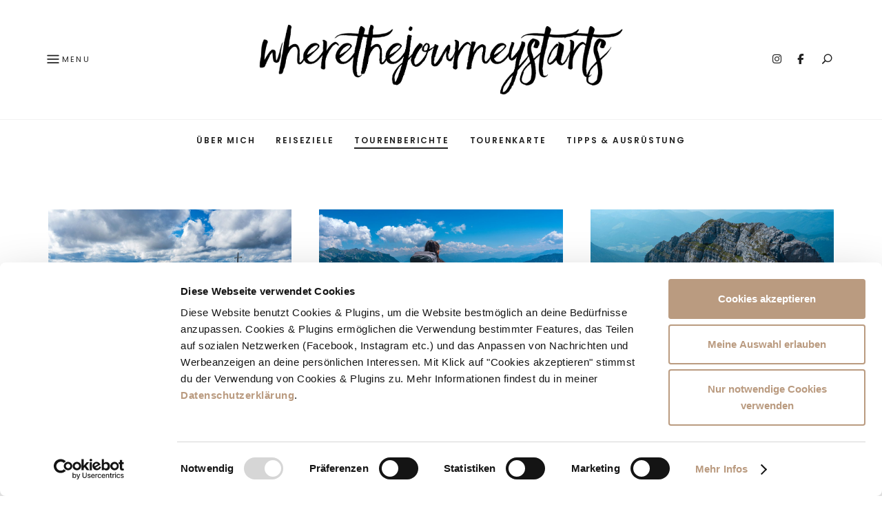

--- FILE ---
content_type: text/html; charset=UTF-8
request_url: https://wherethejourneystarts.com/category/tirol/
body_size: 14021
content:
<!DOCTYPE html><html lang=de class="no-js no-svg"><head><meta charset="UTF-8"><meta name="viewport" content="width=device-width, initial-scale=1"><link rel=profile href=//gmpg.org/xfn/11> <script data-cookieconsent=ignore>window.dataLayer=window.dataLayer||[];function gtag(){dataLayer.push(arguments);}
gtag("consent","default",{ad_personalization:"denied",ad_storage:"denied",ad_user_data:"denied",analytics_storage:"denied",functionality_storage:"denied",personalization_storage:"denied",security_storage:"granted",wait_for_update:500,});gtag("set","ads_data_redaction",true);</script> <script
id=Cookiebot
		src=https://consent.cookiebot.com/uc.js
		data-implementation=wp
		data-cbid=7eb5e75e-76e2-48d2-b068-62f21bf67aa7
						data-culture=DE
				data-blockingmode=auto
	></script> <meta name='robots' content='index, follow, max-image-preview:large, max-snippet:-1, max-video-preview:-1'><title>Tirol Archive &#8211; wherethejourneystarts</title><link rel=canonical href=https://wherethejourneystarts.com/category/tirol/ ><link rel=next href=https://wherethejourneystarts.com/category/tirol/page/2/ ><meta property="og:locale" content="de_DE"><meta property="og:type" content="article"><meta property="og:title" content="Tirol Archive &#8211; wherethejourneystarts"><meta property="og:url" content="https://wherethejourneystarts.com/category/tirol/"><meta property="og:site_name" content="wherethejourneystarts"><meta name="twitter:card" content="summary_large_image"> <script type=application/ld+json class=yoast-schema-graph>{"@context":"https://schema.org","@graph":[{"@type":"CollectionPage","@id":"https://wherethejourneystarts.com/category/tirol/","url":"https://wherethejourneystarts.com/category/tirol/","name":"Tirol Archive &#8211; wherethejourneystarts","isPartOf":{"@id":"https://wherethejourneystarts.com/#website"},"primaryImageOfPage":{"@id":"https://wherethejourneystarts.com/category/tirol/#primaryimage"},"image":{"@id":"https://wherethejourneystarts.com/category/tirol/#primaryimage"},"thumbnailUrl":"https://wherethejourneystarts.com/wp-content/uploads/2026/01/Headerbild_Sulzkogel_Kuehtai.jpg","breadcrumb":{"@id":"https://wherethejourneystarts.com/category/tirol/#breadcrumb"},"inLanguage":"de"},{"@type":"ImageObject","inLanguage":"de","@id":"https://wherethejourneystarts.com/category/tirol/#primaryimage","url":"https://wherethejourneystarts.com/wp-content/uploads/2026/01/Headerbild_Sulzkogel_Kuehtai.jpg","contentUrl":"https://wherethejourneystarts.com/wp-content/uploads/2026/01/Headerbild_Sulzkogel_Kuehtai.jpg","width":1920,"height":1280,"caption":"Headerbild_Sulzkogel_Kühtai"},{"@type":"BreadcrumbList","@id":"https://wherethejourneystarts.com/category/tirol/#breadcrumb","itemListElement":[{"@type":"ListItem","position":1,"name":"Startseite","item":"https://wherethejourneystarts.com/"},{"@type":"ListItem","position":2,"name":"Tirol"}]},{"@type":"WebSite","@id":"https://wherethejourneystarts.com/#website","url":"https://wherethejourneystarts.com/","name":"wherethejourneystarts","description":"Ein Blog über Abenteuer auf dem Berg und in der Welt. Spannende Wanderungen, Klettersteige und Reisen in ferne Länder.","publisher":{"@id":"https://wherethejourneystarts.com/#/schema/person/9ae574f0162d40d57f826a5167e5a908"},"potentialAction":[{"@type":"SearchAction","target":{"@type":"EntryPoint","urlTemplate":"https://wherethejourneystarts.com/?s={search_term_string}"},"query-input":{"@type":"PropertyValueSpecification","valueRequired":true,"valueName":"search_term_string"}}],"inLanguage":"de"},{"@type":["Person","Organization"],"@id":"https://wherethejourneystarts.com/#/schema/person/9ae574f0162d40d57f826a5167e5a908","name":"general","image":{"@type":"ImageObject","inLanguage":"de","@id":"https://wherethejourneystarts.com/#/schema/person/image/","url":"https://wherethejourneystarts.com/wp-content/uploads/2021/10/Logo_Website.png","contentUrl":"https://wherethejourneystarts.com/wp-content/uploads/2021/10/Logo_Website.png","width":1535,"height":384,"caption":"general"},"logo":{"@id":"https://wherethejourneystarts.com/#/schema/person/image/"}}]}</script> <link rel=dns-prefetch href=//www.googletagmanager.com><link rel=dns-prefetch href=//fonts.googleapis.com><link rel=alternate type=application/rss+xml title="wherethejourneystarts &raquo; Feed" href=https://wherethejourneystarts.com/feed/ ><link rel=alternate type=application/rss+xml title="wherethejourneystarts &raquo; Kommentar-Feed" href=https://wherethejourneystarts.com/comments/feed/ ><link rel=alternate type=application/rss+xml title="wherethejourneystarts &raquo; Tirol Kategorie-Feed" href=https://wherethejourneystarts.com/category/tirol/feed/ ><style id=wp-img-auto-sizes-contain-inline-css>img:is([sizes=auto i],[sizes^="auto," i]){contain-intrinsic-size:3000px 1500px}</style><style id=wp-block-library-inline-css>/*<![CDATA[*/:root{--wp-block-synced-color:#7a00df;--wp-block-synced-color--rgb:122,0,223;--wp-bound-block-color:var(--wp-block-synced-color);--wp-editor-canvas-background:#ddd;--wp-admin-theme-color:#007cba;--wp-admin-theme-color--rgb:0,124,186;--wp-admin-theme-color-darker-10:#006ba1;--wp-admin-theme-color-darker-10--rgb:0,107,160.5;--wp-admin-theme-color-darker-20:#005a87;--wp-admin-theme-color-darker-20--rgb:0,90,135;--wp-admin-border-width-focus:2px}@media (min-resolution:192dpi){:root{--wp-admin-border-width-focus:1.5px}}.wp-element-button{cursor:pointer}:root .has-very-light-gray-background-color{background-color:#eee}:root .has-very-dark-gray-background-color{background-color:#313131}:root .has-very-light-gray-color{color:#eee}:root .has-very-dark-gray-color{color:#313131}:root .has-vivid-green-cyan-to-vivid-cyan-blue-gradient-background{background:linear-gradient(135deg,#00d084,#0693e3)}:root .has-purple-crush-gradient-background{background:linear-gradient(135deg,#34e2e4,#4721fb 50%,#ab1dfe)}:root .has-hazy-dawn-gradient-background{background:linear-gradient(135deg,#faaca8,#dad0ec)}:root .has-subdued-olive-gradient-background{background:linear-gradient(135deg,#fafae1,#67a671)}:root .has-atomic-cream-gradient-background{background:linear-gradient(135deg,#fdd79a,#004a59)}:root .has-nightshade-gradient-background{background:linear-gradient(135deg,#330968,#31cdcf)}:root .has-midnight-gradient-background{background:linear-gradient(135deg,#020381,#2874fc)}:root{--wp--preset--font-size--normal:16px;--wp--preset--font-size--huge:42px}.has-regular-font-size{font-size:1em}.has-larger-font-size{font-size:2.625em}.has-normal-font-size{font-size:var(--wp--preset--font-size--normal)}.has-huge-font-size{font-size:var(--wp--preset--font-size--huge)}.has-text-align-center{text-align:center}.has-text-align-left{text-align:left}.has-text-align-right{text-align:right}.has-fit-text{white-space:nowrap!important}#end-resizable-editor-section{display:none}.aligncenter{clear:both}.items-justified-left{justify-content:flex-start}.items-justified-center{justify-content:center}.items-justified-right{justify-content:flex-end}.items-justified-space-between{justify-content:space-between}.screen-reader-text{border:0;clip-path:inset(50%);height:1px;margin:-1px;overflow:hidden;padding:0;position:absolute;width:1px;word-wrap:normal!important}.screen-reader-text:focus{background-color:#ddd;clip-path:none;color:#444;display:block;font-size:1em;height:auto;left:5px;line-height:normal;padding:15px
23px 14px;text-decoration:none;top:5px;width:auto;z-index:100000}html :where(.has-border-color){border-style:solid}html :where([style*=border-top-color]){border-top-style:solid}html :where([style*=border-right-color]){border-right-style:solid}html :where([style*=border-bottom-color]){border-bottom-style:solid}html :where([style*=border-left-color]){border-left-style:solid}html :where([style*=border-width]){border-style:solid}html :where([style*=border-top-width]){border-top-style:solid}html :where([style*=border-right-width]){border-right-style:solid}html :where([style*=border-bottom-width]){border-bottom-style:solid}html :where([style*=border-left-width]){border-left-style:solid}html :where(img[class*=wp-image-]){height:auto;max-width:100%}:where(figure){margin:0
0 1em}html :where(.is-position-sticky){--wp-admin--admin-bar--position-offset:var(--wp-admin--admin-bar--height,0px)}@media screen and (max-width:600px){html:where(.is-position-sticky){--wp-admin--admin-bar--position-offset:0px}}/*]]>*/</style><style id=global-styles-inline-css>/*<![CDATA[*/:root{--wp--preset--aspect-ratio--square:1;--wp--preset--aspect-ratio--4-3:4/3;--wp--preset--aspect-ratio--3-4:3/4;--wp--preset--aspect-ratio--3-2:3/2;--wp--preset--aspect-ratio--2-3:2/3;--wp--preset--aspect-ratio--16-9:16/9;--wp--preset--aspect-ratio--9-16:9/16;--wp--preset--color--black:#000;--wp--preset--color--cyan-bluish-gray:#abb8c3;--wp--preset--color--white:#fff;--wp--preset--color--pale-pink:#f78da7;--wp--preset--color--vivid-red:#cf2e2e;--wp--preset--color--luminous-vivid-orange:#ff6900;--wp--preset--color--luminous-vivid-amber:#fcb900;--wp--preset--color--light-green-cyan:#7bdcb5;--wp--preset--color--vivid-green-cyan:#00d084;--wp--preset--color--pale-cyan-blue:#8ed1fc;--wp--preset--color--vivid-cyan-blue:#0693e3;--wp--preset--color--vivid-purple:#9b51e0;--wp--preset--gradient--vivid-cyan-blue-to-vivid-purple:linear-gradient(135deg,rgb(6,147,227) 0%,rgb(155,81,224) 100%);--wp--preset--gradient--light-green-cyan-to-vivid-green-cyan:linear-gradient(135deg,rgb(122,220,180) 0%,rgb(0,208,130) 100%);--wp--preset--gradient--luminous-vivid-amber-to-luminous-vivid-orange:linear-gradient(135deg,rgb(252,185,0) 0%,rgb(255,105,0) 100%);--wp--preset--gradient--luminous-vivid-orange-to-vivid-red:linear-gradient(135deg,rgb(255,105,0) 0%,rgb(207,46,46) 100%);--wp--preset--gradient--very-light-gray-to-cyan-bluish-gray:linear-gradient(135deg,rgb(238,238,238) 0%,rgb(169,184,195) 100%);--wp--preset--gradient--cool-to-warm-spectrum:linear-gradient(135deg,rgb(74,234,220) 0%,rgb(151,120,209) 20%,rgb(207,42,186) 40%,rgb(238,44,130) 60%,rgb(251,105,98) 80%,rgb(254,248,76) 100%);--wp--preset--gradient--blush-light-purple:linear-gradient(135deg,rgb(255,206,236) 0%,rgb(152,150,240) 100%);--wp--preset--gradient--blush-bordeaux:linear-gradient(135deg,rgb(254,205,165) 0%,rgb(254,45,45) 50%,rgb(107,0,62) 100%);--wp--preset--gradient--luminous-dusk:linear-gradient(135deg,rgb(255,203,112) 0%,rgb(199,81,192) 50%,rgb(65,88,208) 100%);--wp--preset--gradient--pale-ocean:linear-gradient(135deg,rgb(255,245,203) 0%,rgb(182,227,212) 50%,rgb(51,167,181) 100%);--wp--preset--gradient--electric-grass:linear-gradient(135deg,rgb(202,248,128) 0%,rgb(113,206,126) 100%);--wp--preset--gradient--midnight:linear-gradient(135deg,rgb(2,3,129) 0%,rgb(40,116,252) 100%);--wp--preset--font-size--small:13px;--wp--preset--font-size--medium:20px;--wp--preset--font-size--large:36px;--wp--preset--font-size--x-large:42px;--wp--preset--spacing--20:0.44rem;--wp--preset--spacing--30:0.67rem;--wp--preset--spacing--40:1rem;--wp--preset--spacing--50:1.5rem;--wp--preset--spacing--60:2.25rem;--wp--preset--spacing--70:3.38rem;--wp--preset--spacing--80:5.06rem;--wp--preset--shadow--natural:6px 6px 9px rgba(0, 0, 0, 0.2);--wp--preset--shadow--deep:12px 12px 50px rgba(0, 0, 0, 0.4);--wp--preset--shadow--sharp:6px 6px 0px rgba(0, 0, 0, 0.2);--wp--preset--shadow--outlined:6px 6px 0px -3px rgb(255, 255, 255), 6px 6px rgb(0, 0, 0);--wp--preset--shadow--crisp:6px 6px 0px rgb(0, 0, 0)}:where(.is-layout-flex){gap:0.5em}:where(.is-layout-grid){gap:0.5em}body .is-layout-flex{display:flex}.is-layout-flex{flex-wrap:wrap;align-items:center}.is-layout-flex>:is(*,div){margin:0}body .is-layout-grid{display:grid}.is-layout-grid>:is(*,div){margin:0}:where(.wp-block-columns.is-layout-flex){gap:2em}:where(.wp-block-columns.is-layout-grid){gap:2em}:where(.wp-block-post-template.is-layout-flex){gap:1.25em}:where(.wp-block-post-template.is-layout-grid){gap:1.25em}.has-black-color{color:var(--wp--preset--color--black) !important}.has-cyan-bluish-gray-color{color:var(--wp--preset--color--cyan-bluish-gray) !important}.has-white-color{color:var(--wp--preset--color--white) !important}.has-pale-pink-color{color:var(--wp--preset--color--pale-pink) !important}.has-vivid-red-color{color:var(--wp--preset--color--vivid-red) !important}.has-luminous-vivid-orange-color{color:var(--wp--preset--color--luminous-vivid-orange) !important}.has-luminous-vivid-amber-color{color:var(--wp--preset--color--luminous-vivid-amber) !important}.has-light-green-cyan-color{color:var(--wp--preset--color--light-green-cyan) !important}.has-vivid-green-cyan-color{color:var(--wp--preset--color--vivid-green-cyan) !important}.has-pale-cyan-blue-color{color:var(--wp--preset--color--pale-cyan-blue) !important}.has-vivid-cyan-blue-color{color:var(--wp--preset--color--vivid-cyan-blue) !important}.has-vivid-purple-color{color:var(--wp--preset--color--vivid-purple) !important}.has-black-background-color{background-color:var(--wp--preset--color--black) !important}.has-cyan-bluish-gray-background-color{background-color:var(--wp--preset--color--cyan-bluish-gray) !important}.has-white-background-color{background-color:var(--wp--preset--color--white) !important}.has-pale-pink-background-color{background-color:var(--wp--preset--color--pale-pink) !important}.has-vivid-red-background-color{background-color:var(--wp--preset--color--vivid-red) !important}.has-luminous-vivid-orange-background-color{background-color:var(--wp--preset--color--luminous-vivid-orange) !important}.has-luminous-vivid-amber-background-color{background-color:var(--wp--preset--color--luminous-vivid-amber) !important}.has-light-green-cyan-background-color{background-color:var(--wp--preset--color--light-green-cyan) !important}.has-vivid-green-cyan-background-color{background-color:var(--wp--preset--color--vivid-green-cyan) !important}.has-pale-cyan-blue-background-color{background-color:var(--wp--preset--color--pale-cyan-blue) !important}.has-vivid-cyan-blue-background-color{background-color:var(--wp--preset--color--vivid-cyan-blue) !important}.has-vivid-purple-background-color{background-color:var(--wp--preset--color--vivid-purple) !important}.has-black-border-color{border-color:var(--wp--preset--color--black) !important}.has-cyan-bluish-gray-border-color{border-color:var(--wp--preset--color--cyan-bluish-gray) !important}.has-white-border-color{border-color:var(--wp--preset--color--white) !important}.has-pale-pink-border-color{border-color:var(--wp--preset--color--pale-pink) !important}.has-vivid-red-border-color{border-color:var(--wp--preset--color--vivid-red) !important}.has-luminous-vivid-orange-border-color{border-color:var(--wp--preset--color--luminous-vivid-orange) !important}.has-luminous-vivid-amber-border-color{border-color:var(--wp--preset--color--luminous-vivid-amber) !important}.has-light-green-cyan-border-color{border-color:var(--wp--preset--color--light-green-cyan) !important}.has-vivid-green-cyan-border-color{border-color:var(--wp--preset--color--vivid-green-cyan) !important}.has-pale-cyan-blue-border-color{border-color:var(--wp--preset--color--pale-cyan-blue) !important}.has-vivid-cyan-blue-border-color{border-color:var(--wp--preset--color--vivid-cyan-blue) !important}.has-vivid-purple-border-color{border-color:var(--wp--preset--color--vivid-purple) !important}.has-vivid-cyan-blue-to-vivid-purple-gradient-background{background:var(--wp--preset--gradient--vivid-cyan-blue-to-vivid-purple) !important}.has-light-green-cyan-to-vivid-green-cyan-gradient-background{background:var(--wp--preset--gradient--light-green-cyan-to-vivid-green-cyan) !important}.has-luminous-vivid-amber-to-luminous-vivid-orange-gradient-background{background:var(--wp--preset--gradient--luminous-vivid-amber-to-luminous-vivid-orange) !important}.has-luminous-vivid-orange-to-vivid-red-gradient-background{background:var(--wp--preset--gradient--luminous-vivid-orange-to-vivid-red) !important}.has-very-light-gray-to-cyan-bluish-gray-gradient-background{background:var(--wp--preset--gradient--very-light-gray-to-cyan-bluish-gray) !important}.has-cool-to-warm-spectrum-gradient-background{background:var(--wp--preset--gradient--cool-to-warm-spectrum) !important}.has-blush-light-purple-gradient-background{background:var(--wp--preset--gradient--blush-light-purple) !important}.has-blush-bordeaux-gradient-background{background:var(--wp--preset--gradient--blush-bordeaux) !important}.has-luminous-dusk-gradient-background{background:var(--wp--preset--gradient--luminous-dusk) !important}.has-pale-ocean-gradient-background{background:var(--wp--preset--gradient--pale-ocean) !important}.has-electric-grass-gradient-background{background:var(--wp--preset--gradient--electric-grass) !important}.has-midnight-gradient-background{background:var(--wp--preset--gradient--midnight) !important}.has-small-font-size{font-size:var(--wp--preset--font-size--small) !important}.has-medium-font-size{font-size:var(--wp--preset--font-size--medium) !important}.has-large-font-size{font-size:var(--wp--preset--font-size--large) !important}.has-x-large-font-size{font-size:var(--wp--preset--font-size--x-large) !important}/*]]>*/</style><link rel=stylesheet id=fallsky-theme-style-css href='https://wherethejourneystarts.com/wp-content/themes/fallsky/style.css?x47908' type=text/css media=all><style id=fallsky-theme-style-inline-css>/*<![CDATA[*/:root{--primary-color:#ba9b80;--light-text-color:#000;--light-content-color:#000;--dark-bg-color:#fff;--dark-content-color:#fff;--boxed-inner-width-half:960px;--heading-font:"Lexend";--body-font:"Poppins"}body.site-layout-boxed #page, body.site-layout-boxed .post-nav, body.site-layout-boxed .site-header, body.site-layout-boxed .site-header.site-header-layout-6 .site-header-menu, body.site-layout-boxed .site-header .site-header-menu .main-navigation li.mega-menu > ul.sub-menu, body.site-layout-boxed .site-content:not([class*="with-sidebar"]) .wide-image, body.site-layout-boxed .site-content:not([class*="with-sidebar"]) .post-entry > .alignfull, body.site-layout-boxed .site-content:not([class*="with-sidebar"]) .post-entry>*.alignwide{max-width:1920px}@media screen and (min-width: 1920px){body.site-layout-boxed .post-entry>.wp-block-cover.has-parallax.alignfull{margin-left:-960px}body.site-layout-boxed.rtl .post-entry>.wp-block-cover.has-parallax.alignfull{margin-right:-960px}}.search-screen .fullscreen-bg{background-color:#fff}#page .site-footer{background-color:#000}#page .site-footer{color:#000}#page .site-footer .footer-bottom{background:#0f0f0f;color:#fff}.post-entry, .home-widget .section-content{font-size:18px}.post-entry{line-height:1.6}.woocommerce-page #primary .woocommerce-product-details__short-description, .woocommerce-page #primary .entry-content{font-size:18px;line-height:1.6}.cat-links{font-family:var(--heading-font)}/*]]>*/</style><link rel=stylesheet id=elegant-font-css href='https://wherethejourneystarts.com/wp-content/themes/fallsky/assets/fonts/elegant-font/font.css?x47908' type=text/css media=all><link rel=stylesheet id=slick-css href='https://wherethejourneystarts.com/wp-content/themes/fallsky/assets/libs/slick/slick.css?x47908' type=text/css media=all><link rel=stylesheet id=font-awesome-css href='https://wherethejourneystarts.com/wp-content/themes/fallsky/assets/fonts/font-awesome/css/all.min.css?x47908' type=text/css media=all><link rel=stylesheet id=font-awesome6-css href='https://wherethejourneystarts.com/wp-content/themes/fallsky/assets/fonts/font-awesome6/css/all.min.css?x47908' type=text/css media=all><style id=wp-emoji-styles-inline-css>img.wp-smiley,img.emoji{display:inline !important;border:none !important;box-shadow:none !important;height:1em !important;width:1em !important;margin:0
0.07em !important;vertical-align:-0.1em !important;background:none !important;padding:0
!important}</style><style id=classic-theme-styles-inline-css>/*! This file is auto-generated */
.wp-block-button__link{color:#fff;background-color:#32373c;border-radius:9999px;box-shadow:none;text-decoration:none;padding:calc(.667em + 2px) calc(1.333em + 2px);font-size:1.125em}.wp-block-file__button{background:#32373c;color:#fff;text-decoration:none}</style><link rel=stylesheet id=contact-form-7-css href='https://wherethejourneystarts.com/wp-content/plugins/contact-form-7/includes/css/styles.css?x47908' type=text/css media=all><link rel=stylesheet id=ez-toc-css href='https://wherethejourneystarts.com/wp-content/plugins/easy-table-of-contents/assets/css/screen.min.css?x47908' type=text/css media=all><style id=ez-toc-inline-css>div#ez-toc-container .ez-toc-title{font-size:120%}div#ez-toc-container .ez-toc-title{font-weight:500}div#ez-toc-container ul li , div#ez-toc-container ul li
a{font-size:100%}div#ez-toc-container ul li , div#ez-toc-container ul li
a{font-weight:500}div#ez-toc-container nav ul ul
li{font-size:90%}div#ez-toc-container{background:#fff;border:1px
solid #c2932a}div#ez-toc-container p.ez-toc-title , #ez-toc-container .ez_toc_custom_title_icon , #ez-toc-container
.ez_toc_custom_toc_icon{color:#999}div#ez-toc-container ul.ez-toc-list
a{color:#999}div#ez-toc-container ul.ez-toc-list a:hover{color:#999}div#ez-toc-container ul.ez-toc-list a:visited{color:#999}.ez-toc-counter nav ul li a::before{color: }.ez-toc-box-title{font-weight:bold;margin-bottom:10px;text-align:center;text-transform:uppercase;letter-spacing:1px;color:#666;padding-bottom:5px;position:absolute;top:-4%;left:5%;background-color:inherit;transition:top 0.3s ease}.ez-toc-box-title.toc-closed{top:-25%}.ez-toc-container-direction{direction:ltr}.ez-toc-counter
ul{counter-reset:item }.ez-toc-counter nav ul li a::before{content:counters(item, '.', decimal) '. ';display:inline-block;counter-increment:item;flex-grow:0;flex-shrink:0;margin-right: .2em;float:left}.ez-toc-widget-direction{direction:ltr}.ez-toc-widget-container
ul{counter-reset:item }.ez-toc-widget-container nav ul li a::before{content:counters(item, '.', decimal) '. ';display:inline-block;counter-increment:item;flex-grow:0;flex-shrink:0;margin-right: .2em;float:left}</style><link rel=stylesheet id=fallsky-theme-google-fonts-css href='https://fonts.googleapis.com/css?family=Poppins%3A100%2C200%2C300%2C400%2C500%2C600%2C700%2C800%7CLexend%3A100%2C200%2C300%2C400%2C500%2C600%2C700%2C800&#038;ver=2025121201' type=text/css media=all> <script src="https://wherethejourneystarts.com/wp-includes/js/jquery/jquery.min.js?x47908" id=jquery-core-js></script> <script src="https://wherethejourneystarts.com/wp-includes/js/jquery/jquery-migrate.min.js?x47908" id=jquery-migrate-js></script> <script src="https://wherethejourneystarts.com/wp-content/themes/fallsky/assets/js/libs/modernizr.min.js?x47908" id=modernizr-js></script>   <script src="https://www.googletagmanager.com/gtag/js?id=GT-NS9RS75" id=google_gtagjs-js async></script> <script id=google_gtagjs-js-after>window.dataLayer=window.dataLayer||[];function gtag(){dataLayer.push(arguments);}
gtag("set","linker",{"domains":["wherethejourneystarts.com"]});gtag("js",new Date());gtag("set","developer_id.dZTNiMT",true);gtag("config","GT-NS9RS75");window._googlesitekit=window._googlesitekit||{};window._googlesitekit.throttledEvents=[];window._googlesitekit.gtagEvent=(name,data)=>{var key=JSON.stringify({name,data});if(!!window._googlesitekit.throttledEvents[key]){return;}window._googlesitekit.throttledEvents[key]=true;setTimeout(()=>{delete window._googlesitekit.throttledEvents[key];},5);gtag("event",name,{...data,event_source:"site-kit"});};</script> <link rel=https://api.w.org/ href=https://wherethejourneystarts.com/wp-json/ ><link rel=alternate title=JSON type=application/json href=https://wherethejourneystarts.com/wp-json/wp/v2/categories/1112><link rel=EditURI type=application/rsd+xml title=RSD href=https://wherethejourneystarts.com/xmlrpc.php?rsd><meta name="generator" content="WordPress 6.9"><meta name="generator" content="Site Kit by Google 1.168.0"><link rel=icon href=https://wherethejourneystarts.com/wp-content/uploads/2021/10/cropped-favicon-32x32.png?x47908 sizes=32x32><link rel=icon href=https://wherethejourneystarts.com/wp-content/uploads/2021/10/cropped-favicon-192x192.png?x47908 sizes=192x192><link rel=apple-touch-icon href=https://wherethejourneystarts.com/wp-content/uploads/2021/10/cropped-favicon-180x180.png?x47908><meta name="msapplication-TileImage" content="https://wherethejourneystarts.com/wp-content/uploads/2021/10/cropped-favicon-270x270.png"><style id=wp-custom-css>@media screen and (max-width: 599px){.featured-categories.mobile-column-1 .widget.fallsky-widget_cat
.cat{float:none;width:100%;margin-right:0}}#page{max-width:1920px}#ez-toc-container ul li:before{display:none}p{text-align:justify}h5{text-align:justify}h4{text-align:justify}#content
h5{font-size:17.5px}#content
p{color:black}#content
figcaption{font-size:12.5px}#content
figcaption{font-weight:bold}#content
figcaption{text-align:center}.home #content
h5{font-size:15px}.archive #content
h5{font-size:15px}.single #primary.content-area{max-width:800px}@media screen and (max-width: 600px){table{width:100%}thead{display:none}tr:nth-of-type(2n){background-color:inherit}tr td:first-child{background:#f0f0f0;font-weight:bold;font-size:15px}tbody
td{display:block;text-align:center}tbody td:before{content:attr(data-th);display:block;text-align:center}</style></head><body class="archive category category-tirol category-1112 wp-custom-logo wp-embed-responsive wp-theme-fallsky primary-color-enabled light-color site-layout-boxed"><div id=page><header id=masthead class="site-header site-header-layout-6 site-header-color-light menu-btn-show" data-sticky=sticky-scroll-up><div class=site-header-main><div class=container><div class="site-branding invisible "> <a href=https://wherethejourneystarts.com/ class=custom-logo-link rel=home><img width=600 height=150 src=https://wherethejourneystarts.com/wp-content/uploads/2021/10/Logo_Website.png?x47908 class=custom-logo alt="Logo Wherethejourneystarts"></a><p class=site-title><a href=https://wherethejourneystarts.com/ rel=home>wherethejourneystarts</a></p><p class=site-description>Ein Blog über Abenteuer auf dem Berg und in der Welt. Spannende Wanderungen, Klettersteige und Reisen in ferne Länder.</p></div> <button id=menu-toggle class=menu-toggle> <i class=icon_menu></i>Menu	</button><div class=misc-wrapper><nav class=social-navigation><ul id=site-header-social-menu class=social-nav><li id=menu-item-18038 class="menu-item menu-item-type-custom menu-item-object-custom menu-item-18038"><a href="https://www.instagram.com/where_the_journey_starts/?hl=de">Instagram</a></li> <li id=menu-item-18039 class="menu-item menu-item-type-custom menu-item-object-custom menu-item-18039"><a href="https://www.facebook.com/wherethejourneystarts/?ref=bookmarks">Facebook</a></li></ul></nav><div id=site-header-search class=icon-only> <span class=search-button> 	<span class=screen-reader-text>Search</span> 	</span></div></div></div></div><div id=site-header-menu class=site-header-menu><nav id=site-navigation class=main-navigation><ul id=menu-main-menu class=primary-menu><li id=menu-item-15179 class="menu-item menu-item-type-post_type menu-item-object-page menu-item-15179"><a href=https://wherethejourneystarts.com/ueber-mich/ >Über mich</a></li> <li id=menu-item-30320 class="menu-item menu-item-type-custom menu-item-object-custom menu-item-has-children menu-item-30320"><a>Reiseziele</a><ul class=sub-menu style="display: none;"> <li id=menu-item-15184 class="menu-item menu-item-type-taxonomy menu-item-object-category menu-item-has-children menu-item-15184"><a href=https://wherethejourneystarts.com/category/europa/ >Europa</a><ul class=sub-menu style="display: none;"> <li id=menu-item-15183 class="menu-item menu-item-type-taxonomy menu-item-object-category menu-item-15183"><a href=https://wherethejourneystarts.com/category/europa/deutschland/ >Deutschland</a></li> <li id=menu-item-20165 class="menu-item menu-item-type-taxonomy menu-item-object-category menu-item-20165"><a href=https://wherethejourneystarts.com/category/europa/griechenland/ >Griechenland</a></li> <li id=menu-item-15185 class="menu-item menu-item-type-taxonomy menu-item-object-category menu-item-15185"><a href=https://wherethejourneystarts.com/category/europa/grosbritannien/ >Großbritannien</a></li> <li id=menu-item-31178 class="menu-item menu-item-type-taxonomy menu-item-object-category menu-item-31178"><a href=https://wherethejourneystarts.com/category/europa/italien/ >Italien</a></li> <li id=menu-item-27246 class="menu-item menu-item-type-taxonomy menu-item-object-category menu-item-27246"><a href=https://wherethejourneystarts.com/category/europa/kroatien/ >Kroatien</a></li> <li id=menu-item-29680 class="menu-item menu-item-type-taxonomy menu-item-object-category menu-item-29680"><a href=https://wherethejourneystarts.com/category/europa/malta/ >Malta</a></li> <li id=menu-item-23355 class="menu-item menu-item-type-taxonomy menu-item-object-category menu-item-23355"><a href=https://wherethejourneystarts.com/category/europa/oesterreich/ >Österreich</a></li> <li id=menu-item-15186 class="menu-item menu-item-type-taxonomy menu-item-object-category menu-item-15186"><a href=https://wherethejourneystarts.com/category/europa/polen/ >Polen</a></li> <li id=menu-item-27078 class="menu-item menu-item-type-taxonomy menu-item-object-category menu-item-27078"><a href=https://wherethejourneystarts.com/category/europa/slowenien/ >Slowenien</a></li> <li id=menu-item-33961 class="menu-item menu-item-type-taxonomy menu-item-object-category menu-item-33961"><a href=https://wherethejourneystarts.com/category/europa/spanien/ >Spanien</a></li> <li id=menu-item-15187 class="menu-item menu-item-type-taxonomy menu-item-object-category menu-item-15187"><a href=https://wherethejourneystarts.com/category/europa/ungarn/ >Ungarn</a></li></ul> </li> <li id=menu-item-15195 class="menu-item menu-item-type-taxonomy menu-item-object-category menu-item-has-children menu-item-15195"><a href=https://wherethejourneystarts.com/category/asien/ >Asien</a><ul class=sub-menu style="display: none;"> <li id=menu-item-15188 class="menu-item menu-item-type-taxonomy menu-item-object-category menu-item-15188"><a href=https://wherethejourneystarts.com/category/asien/malaysia/ >Malaysia</a></li> <li id=menu-item-15189 class="menu-item menu-item-type-taxonomy menu-item-object-category menu-item-15189"><a href=https://wherethejourneystarts.com/category/asien/myanmar/ >Myanmar</a></li> <li id=menu-item-15203 class="menu-item menu-item-type-post_type menu-item-object-post menu-item-15203"><a href=https://wherethejourneystarts.com/2016/03/21/klein-aber-oho-zu-gast-im-kleinsten-staat-suedostasiens-ein-besuch-in-singapur/ >Singapur</a></li> <li id=menu-item-15192 class="menu-item menu-item-type-taxonomy menu-item-object-category menu-item-15192"><a href=https://wherethejourneystarts.com/category/asien/thailand/ >Thailand</a></li></ul> </li> <li id=menu-item-15201 class="menu-item menu-item-type-taxonomy menu-item-object-category menu-item-15201"><a href=https://wherethejourneystarts.com/category/reiserouten-informationen/ >Routen &amp; Reiseguide</a></li></ul> </li> <li id=menu-item-28827 class="menu-item menu-item-type-custom menu-item-object-custom current-menu-ancestor menu-item-has-children menu-item-28827"><a>Tourenberichte</a><ul class=sub-menu style="display: none;"> <li id=menu-item-16434 class="menu-item menu-item-type-taxonomy menu-item-object-category menu-item-16434"><a href=https://wherethejourneystarts.com/category/bergtour/ >Bergtour</a></li> <li id=menu-item-16433 class="menu-item menu-item-type-taxonomy menu-item-object-category menu-item-16433"><a href=https://wherethejourneystarts.com/category/klettersteig/ >Klettersteig</a></li> <li id=menu-item-19013 class="menu-item menu-item-type-taxonomy menu-item-object-category menu-item-19013"><a href=https://wherethejourneystarts.com/category/skitour/ >Skitour</a></li> <li id=menu-item-29266 class="menu-item menu-item-type-custom menu-item-object-custom current-menu-ancestor current-menu-parent menu-item-has-children menu-item-29266"><a>Touren in Österreich</a><ul class=sub-menu style="display: none;"> <li id=menu-item-29268 class="menu-item menu-item-type-taxonomy menu-item-object-category menu-item-29268"><a href=https://wherethejourneystarts.com/category/kaernten/ >Kärnten</a></li> <li id=menu-item-29269 class="menu-item menu-item-type-taxonomy menu-item-object-category menu-item-29269"><a href=https://wherethejourneystarts.com/category/niederoesterreich/ >Niederösterreich</a></li> <li id=menu-item-29270 class="menu-item menu-item-type-taxonomy menu-item-object-category menu-item-29270"><a href=https://wherethejourneystarts.com/category/oberoesterreich/ >Oberösterreich</a></li> <li id=menu-item-29265 class="menu-item menu-item-type-taxonomy menu-item-object-category menu-item-29265"><a href=https://wherethejourneystarts.com/category/salzburg/ >Salzburg</a></li> <li id=menu-item-29272 class="menu-item menu-item-type-taxonomy menu-item-object-category menu-item-29272"><a href=https://wherethejourneystarts.com/category/steiermark/ >Steiermark</a></li> <li id=menu-item-29274 class="menu-item menu-item-type-taxonomy menu-item-object-category current-menu-item menu-item-29274"><a href=https://wherethejourneystarts.com/category/tirol/ aria-current=page>Tirol</a></li></ul> </li> <li id=menu-item-29444 class="menu-item menu-item-type-custom menu-item-object-custom menu-item-has-children menu-item-29444"><a>Touren in Europa</a><ul class=sub-menu style="display: none;"> <li id=menu-item-29267 class="menu-item menu-item-type-taxonomy menu-item-object-category menu-item-29267"><a href=https://wherethejourneystarts.com/category/bayern/ >Deutschland</a></li> <li id=menu-item-32149 class="menu-item menu-item-type-taxonomy menu-item-object-category menu-item-32149"><a href=https://wherethejourneystarts.com/category/suedtirol/ >Italien</a></li> <li id=menu-item-33960 class="menu-item menu-item-type-taxonomy menu-item-object-category menu-item-33960"><a href=https://wherethejourneystarts.com/category/teneriffa/ >Spanien</a></li></ul> </li></ul> </li> <li id=menu-item-28835 class="menu-item menu-item-type-post_type menu-item-object-page menu-item-28835"><a href=https://wherethejourneystarts.com/tourenkarte/ >Tourenkarte</a></li> <li id=menu-item-32072 class="menu-item menu-item-type-taxonomy menu-item-object-category menu-item-32072"><a href=https://wherethejourneystarts.com/category/tipps-ausruestung/ >Tipps &amp; Ausrüstung</a></li></ul></nav></div></header><div id=content  class=site-content><div class=main><div class=container><div id=primary class=content-area><div class="posts layout-grid column-3 text-centered"><div class=posts-wrapper><article class="post-34986 post type-post status-publish format-standard has-post-thumbnail category-bergtour category-tirol"><div class=featured-img> <a href=https://wherethejourneystarts.com/2025/12/21/der-sulzkogel-bei-kuehtai-hoch-ueber-dem-tuerkisfarbenen-finstertaler-stausee/ ><div class=featured-img-container					style="background-image: url(https://wherethejourneystarts.com/wp-content/uploads/2026/01/Headerbild_Sulzkogel_Kuehtai-1200x800.jpg);" ></div> 	</a></div><div class=post-content><header class=post-header><h2 class="post-title"> <a href=https://wherethejourneystarts.com/2025/12/21/der-sulzkogel-bei-kuehtai-hoch-ueber-dem-tuerkisfarbenen-finstertaler-stausee/ >Der Sulzkogel bei Kühtai: Hoch über dem türkisfarbenen Finstertaler Stausee</a></h2><div class=cat-links			><a href=https://wherethejourneystarts.com/category/bergtour/ rel="category tag">Bergtour</a>, <a href=https://wherethejourneystarts.com/category/tirol/ rel="category tag">Tirol</a></div></header></div></article><article class="post-34722 post type-post status-publish format-standard has-post-thumbnail category-bergtour category-tirol"><div class=featured-img> <a href=https://wherethejourneystarts.com/2025/08/23/zwischen-see-und-himmel-unterwegs-zur-seebergspitze-am-tiroler-achensee/ ><div class=featured-img-container					style="background-image: url(https://wherethejourneystarts.com/wp-content/uploads/2025/08/Seebergspitze_Achensee_Tirol-1200x800.jpg);" ></div> 	</a></div><div class=post-content><header class=post-header><h2 class="post-title"> <a href=https://wherethejourneystarts.com/2025/08/23/zwischen-see-und-himmel-unterwegs-zur-seebergspitze-am-tiroler-achensee/ >Zwischen See und Himmel – Unterwegs zur Seebergspitze am Tiroler Achensee</a></h2><div class=cat-links			><a href=https://wherethejourneystarts.com/category/bergtour/ rel="category tag">Bergtour</a>, <a href=https://wherethejourneystarts.com/category/tirol/ rel="category tag">Tirol</a></div></header></div></article><article class="post-34647 post type-post status-publish format-standard has-post-thumbnail category-bergtour category-tirol"><div class=featured-img> <a href=https://wherethejourneystarts.com/2025/08/20/auf-die-guffertspitze-der-markante-waechter-von-steinberg-am-rofan/ ><div class=featured-img-container					style="background-image: url(https://wherethejourneystarts.com/wp-content/uploads/2025/08/Guffertspitze_Wandern_Titelbild_2-1200x800.jpg);" ></div> 	</a></div><div class=post-content><header class=post-header><h2 class="post-title"> <a href=https://wherethejourneystarts.com/2025/08/20/auf-die-guffertspitze-der-markante-waechter-von-steinberg-am-rofan/ >Auf die Guffertspitze: Der markante Wächter von Steinberg am Rofan</a></h2><div class=cat-links			><a href=https://wherethejourneystarts.com/category/bergtour/ rel="category tag">Bergtour</a>, <a href=https://wherethejourneystarts.com/category/tirol/ rel="category tag">Tirol</a></div></header></div></article><article class="post-34059 post type-post status-publish format-standard has-post-thumbnail category-skitour category-tirol"><div class=featured-img> <a href=https://wherethejourneystarts.com/2025/01/11/im-bann-des-grossen-rettensteins-skitour-auf-das-brechhorn-in-den-kitzbueheler-alpen/ ><div class=featured-img-container					style="background-image: url(https://wherethejourneystarts.com/wp-content/uploads/2025/01/Skitour_Brechhorn-1200x800.jpg);" ></div> 	</a></div><div class=post-content><header class=post-header><h2 class="post-title"> <a href=https://wherethejourneystarts.com/2025/01/11/im-bann-des-grossen-rettensteins-skitour-auf-das-brechhorn-in-den-kitzbueheler-alpen/ >Im Bann des Großen Rettensteins: Skitour auf das Brechhorn in den Kitzbüheler Alpen</a></h2><div class=cat-links			><a href=https://wherethejourneystarts.com/category/skitour/ rel="category tag">Skitour</a>, <a href=https://wherethejourneystarts.com/category/tirol/ rel="category tag">Tirol</a></div></header></div></article><article class="post-33799 post type-post status-publish format-standard has-post-thumbnail category-bergtour category-tirol"><div class=featured-img> <a href=https://wherethejourneystarts.com/2024/11/01/der-habicht-ruft-gipfeltour-auf-einen-der-imposantesten-berge-im-stubaital/ ><div class=featured-img-container					style="background-image: url(https://wherethejourneystarts.com/wp-content/uploads/2024/10/Habicht_Berggipfel-1200x800.jpg);" ></div> 	</a></div><div class=post-content><header class=post-header><h2 class="post-title"> <a href=https://wherethejourneystarts.com/2024/11/01/der-habicht-ruft-gipfeltour-auf-einen-der-imposantesten-berge-im-stubaital/ >Der Habicht ruft: Gipfeltour auf einen der imposantesten Berge im Stubaital</a></h2><div class=cat-links			><a href=https://wherethejourneystarts.com/category/bergtour/ rel="category tag">Bergtour</a>, <a href=https://wherethejourneystarts.com/category/tirol/ rel="category tag">Tirol</a></div></header></div></article><article class="post-33675 post type-post status-publish format-standard has-post-thumbnail category-bergtour category-tirol"><div class=featured-img> <a href=https://wherethejourneystarts.com/2024/10/13/zwischen-ewigem-eis-und-schroffen-felsen-auf-das-schoenbichler-horn-in-den-zillertaler-alpen/ ><div class=featured-img-container					style="background-image: url(https://wherethejourneystarts.com/wp-content/uploads/2024/10/Headerbild_Schoenbichler_Horn-1200x800.jpg);" ></div> 	</a></div><div class=post-content><header class=post-header><h2 class="post-title"> <a href=https://wherethejourneystarts.com/2024/10/13/zwischen-ewigem-eis-und-schroffen-felsen-auf-das-schoenbichler-horn-in-den-zillertaler-alpen/ >Zwischen ewigem Eis und schroffen Felsen: Auf das Schönbichler Horn in den Zillertaler Alpen</a></h2><div class=cat-links			><a href=https://wherethejourneystarts.com/category/bergtour/ rel="category tag">Bergtour</a>, <a href=https://wherethejourneystarts.com/category/tirol/ rel="category tag">Tirol</a></div></header></div></article><article class="post-31674 post type-post status-publish format-standard has-post-thumbnail category-skitour category-tirol"><div class=featured-img> <a href=https://wherethejourneystarts.com/2023/04/10/skitour-auf-die-schneegrubenspitze-dem-himmel-ein-stueck-naeher/ ><div class=featured-img-container					style="background-image: url(https://wherethejourneystarts.com/wp-content/uploads/2023/04/Schneegrubenspitze_Skitour-1200x800.jpg);" ></div> 	</a></div><div class=post-content><header class=post-header><h2 class="post-title"> <a href=https://wherethejourneystarts.com/2023/04/10/skitour-auf-die-schneegrubenspitze-dem-himmel-ein-stueck-naeher/ >Skitour auf die Schneegrubenspitze: dem Himmel ein Stück näher</a></h2><div class=cat-links			><a href=https://wherethejourneystarts.com/category/skitour/ rel="category tag">Skitour</a>, <a href=https://wherethejourneystarts.com/category/tirol/ rel="category tag">Tirol</a></div></header></div></article><article class="post-30935 post type-post status-publish format-standard has-post-thumbnail category-bergtour category-tirol"><div class=featured-img> <a href=https://wherethejourneystarts.com/2023/01/02/hinterer-tajakopf-spektakulaere-rundtour-mit-drei-seen/ ><div class=featured-img-container					style="background-image: url(https://wherethejourneystarts.com/wp-content/uploads/2022/12/Header_Hinterer_Tajakopf-1200x800.jpg);" ></div> 	</a></div><div class=post-content><header class=post-header><h2 class="post-title"> <a href=https://wherethejourneystarts.com/2023/01/02/hinterer-tajakopf-spektakulaere-rundtour-mit-drei-seen/ >Hinterer Tajakopf: Spektakuläre Rundtour mit drei Seen</a></h2><div class=cat-links			><a href=https://wherethejourneystarts.com/category/bergtour/ rel="category tag">Bergtour</a>, <a href=https://wherethejourneystarts.com/category/tirol/ rel="category tag">Tirol</a></div></header></div></article><article class="post-30082 post type-post status-publish format-standard has-post-thumbnail category-klettersteig category-tirol"><div class=featured-img> <a href=https://wherethejourneystarts.com/2022/07/21/ellmauer-halt-bergtour-auf-die-krone-des-wilden-kaisers/ ><div class=featured-img-container					style="background-image: url(https://wherethejourneystarts.com/wp-content/uploads/2022/07/Ellmauer_Halt_Gipfel-1200x800.jpg);" ></div> 	</a></div><div class=post-content><header class=post-header><h2 class="post-title"> <a href=https://wherethejourneystarts.com/2022/07/21/ellmauer-halt-bergtour-auf-die-krone-des-wilden-kaisers/ >Ellmauer Halt: Bergtour auf die Krone des Wilden Kaisers</a></h2><div class=cat-links			><a href=https://wherethejourneystarts.com/category/klettersteig/ rel="category tag">Klettersteig</a>, <a href=https://wherethejourneystarts.com/category/tirol/ rel="category tag">Tirol</a></div></header></div></article></div></div><nav class="navigation pagination style-links"><div class=pagination-container><h2 class="screen-reader-text">Posts navigation</h2> <span class="prev page-numbers"><span class=arrow_carrot-left></span>Prev </span> <span aria-current=page class="page-numbers current">1</span> <a class=page-numbers href=https://wherethejourneystarts.com/category/tirol/page/2/ >2</a> <a class=page-numbers href=https://wherethejourneystarts.com/category/tirol/page/3/ >3</a>		<a href=https://wherethejourneystarts.com/category/tirol/page/2/ class="next page-numbers">Next <span class=arrow_carrot-right></span></a></div></nav></div></div></div></div><footer id=colophon class="site-footer dark-color"><div class="footer-bottom column-2"><div class=container><div class=footer-bottom-menu><div class="widget widget_nav_menu"><div class=menu-footer-container><ul id=menu-footer class=menu><li id=menu-item-32324 class="menu-item menu-item-type-post_type menu-item-object-page menu-item-32324"><a href=https://wherethejourneystarts.com/ueber-mich/ >Über mich</a></li> <li id=menu-item-15220 class="menu-item menu-item-type-post_type menu-item-object-page menu-item-15220"><a href=https://wherethejourneystarts.com/sticky-footer/kontakt/ >Kontakt</a></li> <li id=menu-item-15219 class="menu-item menu-item-type-post_type menu-item-object-page menu-item-15219"><a href=https://wherethejourneystarts.com/sticky-footer/impressum/ >Impressum</a></li> <li id=menu-item-16497 class="menu-item menu-item-type-post_type menu-item-object-page menu-item-privacy-policy menu-item-16497"><a rel=privacy-policy href=https://wherethejourneystarts.com/sticky-footer/datenschutz/ >Datenschutz</a></li> <li id=menu-item-32335 class="menu-item menu-item-type-custom menu-item-object-custom menu-item-32335"><a href="https://www.instagram.com/where_the_journey_starts/?hl=de">Instagram</a></li></ul></div></div></div><div class=footer-site-info><div class="widget widget_text"><div class=textwidget>Copyright © Wherethejourneystarts <br> Ein Blog über Abenteuer auf dem Berg und in der Welt.</div></div></div></div></div></footer></div><div class="fallsky-fullmenu no-border"><div class=fullscreen-bg></div><div class=container> <span class=close-button>Close</span><nav class=main-navigation><ul id=fullscreen-menu-main class=primary-menu><li class="menu-item menu-item-type-post_type menu-item-object-page menu-item-15179"><a href=https://wherethejourneystarts.com/ueber-mich/ >Über mich</a></li> <li class="menu-item menu-item-type-custom menu-item-object-custom menu-item-has-children menu-item-30320"><a>Reiseziele</a> <button class=dropdown-toggle aria-expanded=false><span class=screen-reader-text>expand child menu</span></button><ul class=sub-menu> <li class="menu-item menu-item-type-taxonomy menu-item-object-category menu-item-has-children menu-item-15184"><a href=https://wherethejourneystarts.com/category/europa/ >Europa</a> <button class=dropdown-toggle aria-expanded=false><span class=screen-reader-text>expand child menu</span></button><ul class=sub-menu> <li class="menu-item menu-item-type-taxonomy menu-item-object-category menu-item-15183"><a href=https://wherethejourneystarts.com/category/europa/deutschland/ >Deutschland</a></li> <li class="menu-item menu-item-type-taxonomy menu-item-object-category menu-item-20165"><a href=https://wherethejourneystarts.com/category/europa/griechenland/ >Griechenland</a></li> <li class="menu-item menu-item-type-taxonomy menu-item-object-category menu-item-15185"><a href=https://wherethejourneystarts.com/category/europa/grosbritannien/ >Großbritannien</a></li> <li class="menu-item menu-item-type-taxonomy menu-item-object-category menu-item-31178"><a href=https://wherethejourneystarts.com/category/europa/italien/ >Italien</a></li> <li class="menu-item menu-item-type-taxonomy menu-item-object-category menu-item-27246"><a href=https://wherethejourneystarts.com/category/europa/kroatien/ >Kroatien</a></li> <li class="menu-item menu-item-type-taxonomy menu-item-object-category menu-item-29680"><a href=https://wherethejourneystarts.com/category/europa/malta/ >Malta</a></li> <li class="menu-item menu-item-type-taxonomy menu-item-object-category menu-item-23355"><a href=https://wherethejourneystarts.com/category/europa/oesterreich/ >Österreich</a></li> <li class="menu-item menu-item-type-taxonomy menu-item-object-category menu-item-15186"><a href=https://wherethejourneystarts.com/category/europa/polen/ >Polen</a></li> <li class="menu-item menu-item-type-taxonomy menu-item-object-category menu-item-27078"><a href=https://wherethejourneystarts.com/category/europa/slowenien/ >Slowenien</a></li> <li class="menu-item menu-item-type-taxonomy menu-item-object-category menu-item-33961"><a href=https://wherethejourneystarts.com/category/europa/spanien/ >Spanien</a></li> <li class="menu-item menu-item-type-taxonomy menu-item-object-category menu-item-15187"><a href=https://wherethejourneystarts.com/category/europa/ungarn/ >Ungarn</a></li></ul> </li> <li class="menu-item menu-item-type-taxonomy menu-item-object-category menu-item-has-children menu-item-15195"><a href=https://wherethejourneystarts.com/category/asien/ >Asien</a> <button class=dropdown-toggle aria-expanded=false><span class=screen-reader-text>expand child menu</span></button><ul class=sub-menu> <li class="menu-item menu-item-type-taxonomy menu-item-object-category menu-item-15188"><a href=https://wherethejourneystarts.com/category/asien/malaysia/ >Malaysia</a></li> <li class="menu-item menu-item-type-taxonomy menu-item-object-category menu-item-15189"><a href=https://wherethejourneystarts.com/category/asien/myanmar/ >Myanmar</a></li> <li class="menu-item menu-item-type-post_type menu-item-object-post menu-item-15203"><a href=https://wherethejourneystarts.com/2016/03/21/klein-aber-oho-zu-gast-im-kleinsten-staat-suedostasiens-ein-besuch-in-singapur/ >Singapur</a></li> <li class="menu-item menu-item-type-taxonomy menu-item-object-category menu-item-15192"><a href=https://wherethejourneystarts.com/category/asien/thailand/ >Thailand</a></li></ul> </li> <li class="menu-item menu-item-type-taxonomy menu-item-object-category menu-item-15201"><a href=https://wherethejourneystarts.com/category/reiserouten-informationen/ >Routen &amp; Reiseguide</a></li></ul> </li> <li class="menu-item menu-item-type-custom menu-item-object-custom current-menu-ancestor menu-item-has-children menu-item-28827"><a>Tourenberichte</a> <button class=dropdown-toggle aria-expanded=false><span class=screen-reader-text>expand child menu</span></button><ul class=sub-menu> <li class="menu-item menu-item-type-taxonomy menu-item-object-category menu-item-16434"><a href=https://wherethejourneystarts.com/category/bergtour/ >Bergtour</a></li> <li class="menu-item menu-item-type-taxonomy menu-item-object-category menu-item-16433"><a href=https://wherethejourneystarts.com/category/klettersteig/ >Klettersteig</a></li> <li class="menu-item menu-item-type-taxonomy menu-item-object-category menu-item-19013"><a href=https://wherethejourneystarts.com/category/skitour/ >Skitour</a></li> <li class="menu-item menu-item-type-custom menu-item-object-custom current-menu-ancestor current-menu-parent menu-item-has-children menu-item-29266"><a>Touren in Österreich</a> <button class=dropdown-toggle aria-expanded=false><span class=screen-reader-text>expand child menu</span></button><ul class=sub-menu> <li class="menu-item menu-item-type-taxonomy menu-item-object-category menu-item-29268"><a href=https://wherethejourneystarts.com/category/kaernten/ >Kärnten</a></li> <li class="menu-item menu-item-type-taxonomy menu-item-object-category menu-item-29269"><a href=https://wherethejourneystarts.com/category/niederoesterreich/ >Niederösterreich</a></li> <li class="menu-item menu-item-type-taxonomy menu-item-object-category menu-item-29270"><a href=https://wherethejourneystarts.com/category/oberoesterreich/ >Oberösterreich</a></li> <li class="menu-item menu-item-type-taxonomy menu-item-object-category menu-item-29265"><a href=https://wherethejourneystarts.com/category/salzburg/ >Salzburg</a></li> <li class="menu-item menu-item-type-taxonomy menu-item-object-category menu-item-29272"><a href=https://wherethejourneystarts.com/category/steiermark/ >Steiermark</a></li> <li class="menu-item menu-item-type-taxonomy menu-item-object-category current-menu-item menu-item-29274"><a href=https://wherethejourneystarts.com/category/tirol/ aria-current=page>Tirol</a></li></ul> </li> <li class="menu-item menu-item-type-custom menu-item-object-custom menu-item-has-children menu-item-29444"><a>Touren in Europa</a> <button class=dropdown-toggle aria-expanded=false><span class=screen-reader-text>expand child menu</span></button><ul class=sub-menu> <li class="menu-item menu-item-type-taxonomy menu-item-object-category menu-item-29267"><a href=https://wherethejourneystarts.com/category/bayern/ >Deutschland</a></li> <li class="menu-item menu-item-type-taxonomy menu-item-object-category menu-item-32149"><a href=https://wherethejourneystarts.com/category/suedtirol/ >Italien</a></li> <li class="menu-item menu-item-type-taxonomy menu-item-object-category menu-item-33960"><a href=https://wherethejourneystarts.com/category/teneriffa/ >Spanien</a></li></ul> </li></ul> </li> <li class="menu-item menu-item-type-post_type menu-item-object-page menu-item-28835"><a href=https://wherethejourneystarts.com/tourenkarte/ >Tourenkarte</a></li> <li class="menu-item menu-item-type-taxonomy menu-item-object-category menu-item-32072"><a href=https://wherethejourneystarts.com/category/tipps-ausruestung/ >Tipps &amp; Ausrüstung</a></li></ul></nav><div class=search><form class=search-form method=get action=https://wherethejourneystarts.com/ > <label> <span class=screen-reader-text>Search for:</span> <input type=search class=search-field placeholder=Search autocomplete=off name=s> </label> <button type=submit class=search-submit><span class=screen-reader-text>Search</span></button></form></div></div></div><div class="search-screen ajax-search-enabled no-border"><div class=fullscreen-bg></div><div class=container> <span class=close-button>Close</span><div class=search><form class=search-form method=get action=https://wherethejourneystarts.com/ > <label> <span class=screen-reader-text>Search for:</span> <input type=search class=search-field placeholder=Search autocomplete=off name=s> </label> <button type=submit class=search-submit><span class=screen-reader-text>Search</span></button></form>		<span class=hint>Press Enter Key to see all results</span></div><div class="search-results hide"></div></div></div> <script type=speculationrules>{"prefetch":[{"source":"document","where":{"and":[{"href_matches":"/*"},{"not":{"href_matches":["/wp-*.php","/wp-admin/*","/wp-content/uploads/*","/wp-content/*","/wp-content/plugins/*","/wp-content/themes/fallsky/*","/*\\?(.+)"]}},{"not":{"selector_matches":"a[rel~=\"nofollow\"]"}},{"not":{"selector_matches":".no-prefetch, .no-prefetch a"}}]},"eagerness":"conservative"}]}</script> <script src="https://wherethejourneystarts.com/wp-content/plugins/fallsky-extension/assets/js/image-preloader.min.js?x47908" id=loftocean-image-preloader-js></script> <script src="https://wherethejourneystarts.com/wp-content/themes/fallsky/assets/libs/slick/slick.min.js?x47908" id=slick-js></script> <script id=fallsky-theme-script-js-extra>var fallsky={"ajax_pagination":{"url":"https://wherethejourneystarts.com/wp-admin/admin-ajax.php","action":"fallsky_posts_list","is_front_page":false},"mobile_slider_arrow_style":"","ajax_search":{"url":"https://wherethejourneystarts.com/wp-admin/admin-ajax.php","action":"fallsky_search"},"featured_slider":{"autoplay":false,"autoplaySpeed":3000,"pauseOnHover":true,"rtl":false,"dots":true,"infinite":true,"speed":500,"fade":true,"cssEase":"linear","appendArrows":".slider-arrows","adaptiveHeight":true},"parallax_effect":["page-header","post-header","post-list-zigzag"],"widgets":{"fallsky-homepage-widget-posts":"LoftOcean_Homepage_Widget_Posts"},"error_text":{"no_list_found":"No post list found.","no_media_found":"No image found","no_widget_found":"No Widget found"},"fallback_dependency":"fallsky-theme-style","fallback-customize-styles":" .primary-color-enabled #page .button.lo-button, .primary-color-enabled a, .primary-color-enabled blockquote:before, .no-touch .primary-color-enabled .author-social ul.social-nav li a:hover, .primary-color-enabled .comments ol.comment-list li .comment-metadata, .no-touch .primary-color-enabled .comments ol.comment-list li a.comment-reply-link:hover, .no-touch .primary-color-enabled .widget a:not(.button):hover, .no-touch .primary-color-enabled .posts:not(.layout-overlay) .post .post-title a:hover, .primary-color-enabled .widget-area .widget .textwidget a:not(.button), .primary-color-enabled .price ins, .primary-color-enabled .woocommerce-error:before, .primary-color-enabled .woocommerce-info:before, .primary-color-enabled .woocommerce-message:before, .primary-color-enabled.woocommerce #reviews #comments ol.commentlist li .comment-text p.meta time, .no-touch .primary-color-enabled .posts:not(.layout-overlay) .post .post-title a:hover { color: #ba9b80; } .primary-color-enabled .site-header nav ul.primary-menu \u003E li.button \u003E a, .primary-color-enabled #page .button, .primary-color-enabled #page input[type=\"submit\"], .primary-color-enabled mark, .primary-color-enabled .cat-links a:before, .primary-color-enabled .pagination .page-numbers.current:after, .no-touch .primary-color-enabled table#wp-calendar tbody a:hover, .primary-color-enabled #page .post-entry .highlight:not(.bottomline), .no-touch .woocommerce-page.woocommerce-cart.primary-color-enabled #page .site-content .woocommerce a.button.checkout-button:hover, .no-touch .woocommerce.primary-color-enabled #payment #place_order:hover, .no-touch .woocommerce-page.primary-color-enabled #payment #place_order:hover, body.primary-color-enabled #page #respond input#submit, body.primary-color-enabled #page #respond input#submit.alt, .primary-color-enabled .woocommerce.widget.widget_price_filter .price_slider_wrapper .ui-widget-content:before, .primary-color-enabled .woocommerce.widget.widget_price_filter .ui-slider .ui-slider-range, .primary-color-enabled .woocommerce.widget.widget_price_filter .ui-slider .ui-slider-handle, .primary-color-enabled .post-entry ul li:before, .primary-color-enabled .post-entry ol li:before, .primary-color-enabled .comment-content ul li:before, .primary-color-enabled .comment-content ol li:before, .primary-color-enabled .custom-content ul li:before, .primary-color-enabled .custom-content ol li:before { background: #ba9b80; } .primary-color-enabled .featured-section .top-slider.style-slider-3 .slick-dots li.slick-active:before { border-bottom-color: #ba9b80; } .primary-color-enabled .woocommerce-error, .primary-color-enabled .woocommerce-info, .primary-color-enabled .woocommerce-message { border-color: #ba9b80; } @media screen and (min-width: 1120px) { .primary-color-enabled .site-header .site-header-menu .main-navigation ul.sub-menu li.current-menu-item \u003E a, .primary-color-enabled .site-header .site-header-menu .main-navigation ul.sub-menu li.current-menu-ancestor \u003E a { color: #ba9b80; } }  .no-touch .single.primary-color-enabled #primary \u003E article .post-tag-cloud .tagcloud a:hover, .single.primary-color-enabled #primary \u003E article .post-tag-cloud .tagcloud a:focus, .no-touch .primary-color-enabled .comments .click-to-reply:hover span, .no-touch .wp-block-tag-cloud a:hover, .wp-block-tag-cloud a:focus { border-bottom-color: #ba9b80; }   .light-color, .home-widget.light-color, .post-entry h1, .post-entry h2, .post-entry h3, .post-entry h4, .post-entry h5, .post-entry h6, .post-entry form, .post-entry blockquote, .post-entry .authors-list .author-social ul.social-nav li a, .woocommerce-page #primary .woocommerce-product-details__short-description h1, .woocommerce-page #primary .woocommerce-product-details__short-description h2, .woocommerce-page #primary .woocommerce-product-details__short-description h3, .woocommerce-page #primary .woocommerce-product-details__short-description h4, .woocommerce-page #primary .woocommerce-product-details__short-description h5, .woocommerce-page #primary .woocommerce-product-details__short-description h6, .woocommerce-page #primary .woocommerce-product-details__short-description form, .woocommerce-page #primary .entry-content h1, .woocommerce-page #primary .entry-content h2, .woocommerce-page #primary .entry-content h3, .woocommerce-page #primary .entry-content h4, .woocommerce-page #primary .entry-content h5, .woocommerce-page #primary .entry-content h6, .woocommerce-page #primary .entry-content form { color: #000000; }   .post-entry a.tweet-it:after {  border-top-color: #000000; }   .post-entry a.tweet-it:before { background: #000000; }  .post-entry, .error404 .page-404-container p, .comments #respond p.comment-notes, .comments ol.comment-list li .comment-content p, .single #primary .author-bio .author-bio-text, .woocommerce #reviews #comments ol.commentlist li .comment-text .description p, .woocommerce-page #primary .woocommerce-product-details__short-description, .woocommerce-page #primary .entry-content { color: #000000; }  .dark-color, .dark-color #page, .home-widget.dark-color, .single.post-template-2.dark-color .featured-media-section + .main #primary \u003E article, .dark-color article .post-entry .gallery-slider.fullscreen, .dark-color .loftocean-popup-sliders .popup-slider.gallery-slider.fullscreen { background-color: #ffffff; }   .dark-color .post-entry a.tweet-it:before { color: #ffffff; }  .dark-color .post-entry, .error404.dark-color .page-404-container p, .dark-color .comments #respond p.comment-notes, .dark-color .comments ol.comment-list li .comment-content p, single.dark-color #primary .author-bio .author-bio-text, .woocommerce.dark-color .woocommerce #reviews #comments ol.commentlist li .comment-text .description p, .woocommerce-page.dark-color #primary .woocommerce-product-details__short-description, .woocommerce-page.dark-color #primary .entry-content { color: #ffffff; }  body, button, input, select, textarea, .ui-widget, .section-title, .widget-title, .related-posts .related-posts-title, .comments h2.comments-title, .comment-respond h3.comment-reply-title, .search-screen .shortcuts-cat span.counts, .error404 .page-404-page-header h1.page-title, blockquote cite, blockquote small, .widget.fallsky-widget_author_list ul li a .post-count { font-family: \"Poppins\"; } .post-title, blockquote, .wp-caption-text, .site-branding .site-title, .fallsky-fullmenu .main-navigation, .fallsky-fullmenu .search input, .search-screen .search input, .search-screen .shortcuts-cat, .comments ol.comment-list li .comment-author b.fn, h1, h2, h3, h4, h5, h6, .post-entry .dropcap:first-letter, .widget.widget_rss ul li a.rsswidget, .widget.widget_recent_entries a, .widget_recent_comments ul li \u003E a, .woocommerce #reviews #comments ol.commentlist li .comment-text p.meta .woocommerce-review__author, .woocommerce-page.woocommerce-cart .cart-empty { font-family: \"Lexend\"; } .cat-links { font-family: Lexend; }","fallback_styles":[{"id":"fallsky-theme-fallback-style","src":"https://wherethejourneystarts.com/wp-content/themes/fallsky/assets/css/frontend/fallsky-theme-fallback.css?ver=2025121201"}]};</script> <script src="https://wherethejourneystarts.com/wp-content/themes/fallsky/assets/js/frontend/fallsky-main.min.js?x47908" id=fallsky-theme-script-js></script> <script src="https://wherethejourneystarts.com/wp-includes/js/dist/hooks.min.js?x47908" id=wp-hooks-js></script> <script src="https://wherethejourneystarts.com/wp-includes/js/dist/i18n.min.js?x47908" id=wp-i18n-js></script> <script id=wp-i18n-js-after>wp.i18n.setLocaleData({'text direction\u0004ltr':['ltr']});</script> <script src="https://wherethejourneystarts.com/wp-content/plugins/contact-form-7/includes/swv/js/index.js?x47908" id=swv-js></script> <script id=contact-form-7-js-translations>(function(domain,translations){var localeData=translations.locale_data[domain]||translations.locale_data.messages;localeData[""].domain=domain;wp.i18n.setLocaleData(localeData,domain);})("contact-form-7",{"translation-revision-date":"2025-10-26 03:28:49+0000","generator":"GlotPress\/4.0.3","domain":"messages","locale_data":{"messages":{"":{"domain":"messages","plural-forms":"nplurals=2; plural=n != 1;","lang":"de"},"This contact form is placed in the wrong place.":["Dieses Kontaktformular wurde an der falschen Stelle platziert."],"Error:":["Fehler:"]}},"comment":{"reference":"includes\/js\/index.js"}});</script> <script id=contact-form-7-js-before>var wpcf7={"api":{"root":"https:\/\/wherethejourneystarts.com\/wp-json\/","namespace":"contact-form-7\/v1"},"cached":1};</script> <script src="https://wherethejourneystarts.com/wp-content/plugins/contact-form-7/includes/js/index.js?x47908" id=contact-form-7-js></script> <script src="https://wherethejourneystarts.com/wp-includes/js/underscore.min.js?x47908" id=underscore-js></script> <script src="https://wherethejourneystarts.com/wp-includes/js/backbone.min.js?x47908" id=backbone-js></script> <script id=wp-api-request-js-extra>var wpApiSettings={"root":"https://wherethejourneystarts.com/wp-json/","nonce":"60bcf453b3","versionString":"wp/v2/"};</script> <script src="https://wherethejourneystarts.com/wp-includes/js/api-request.min.js?x47908" id=wp-api-request-js></script> <script src="https://wherethejourneystarts.com/wp-includes/js/wp-api.min.js?x47908" id=wp-api-js></script> <script id=loftocean-post-metas-js-extra>var loftocean_ajax={"url":"https://wherethejourneystarts.com/wp-admin/admin-ajax.php","like":{"action":"loftocean_post_like"},"load_post_metas_dynamically":"1","current_post_id":""};</script> <script src="https://wherethejourneystarts.com/wp-content/plugins/fallsky-extension/assets/js/post-metas.js?x47908" id=loftocean-post-metas-js></script> <script src="https://wherethejourneystarts.com/wp-includes/js/jquery/ui/core.min.js?x47908" id=jquery-ui-core-js></script> <script src="https://wherethejourneystarts.com/wp-includes/js/jquery/ui/accordion.min.js?x47908" id=jquery-ui-accordion-js></script> <script src="https://wherethejourneystarts.com/wp-content/plugins/fallsky-extension/assets/js/shortcodes.min.js?x47908" id=loftocean_shortcodes_script-js></script> <script id=loftocean-instagram-js-extra>var loftoceanInstagram={"class":"fallsky-widget_instagram"};</script> <script src="https://wherethejourneystarts.com/wp-content/plugins/fallsky-extension/assets/js/instagram.min.js?x47908" id=loftocean-instagram-js></script> <script src="https://www.google.com/recaptcha/api.js?render=6Le_w60UAAAAAHc2TJCUePGjrHT_4z2K2doZ3diq&amp;ver=3.0" id=google-recaptcha-js></script> <script src="https://wherethejourneystarts.com/wp-includes/js/dist/vendor/wp-polyfill.min.js?x47908" id=wp-polyfill-js></script> <script id=wpcf7-recaptcha-js-before>var wpcf7_recaptcha={"sitekey":"6Le_w60UAAAAAHc2TJCUePGjrHT_4z2K2doZ3diq","actions":{"homepage":"homepage","contactform":"contactform"}};</script> <script src="https://wherethejourneystarts.com/wp-content/plugins/contact-form-7/modules/recaptcha/index.js?x47908" id=wpcf7-recaptcha-js></script> <script src=https://wherethejourneystarts.com/wp-content/plugins/google-site-kit/dist/assets/js/googlesitekit-events-provider-contact-form-7-40476021fb6e59177033.js?x47908 id=googlesitekit-events-provider-contact-form-7-js defer></script> <script id=wp-emoji-settings type=application/json>{"baseUrl":"https://s.w.org/images/core/emoji/17.0.2/72x72/","ext":".png","svgUrl":"https://s.w.org/images/core/emoji/17.0.2/svg/","svgExt":".svg","source":{"concatemoji":"https://wherethejourneystarts.com/wp-includes/js/wp-emoji-release.min.js?ver=6.9"}}</script> <script type=module>/*<![CDATA[*//*! This file is auto-generated */
const a=JSON.parse(document.getElementById("wp-emoji-settings").textContent),o=(window._wpemojiSettings=a,"wpEmojiSettingsSupports"),s=["flag","emoji"];function i(e){try{var t={supportTests:e,timestamp:(new Date).valueOf()};sessionStorage.setItem(o,JSON.stringify(t))}catch(e){}}function c(e,t,n){e.clearRect(0,0,e.canvas.width,e.canvas.height),e.fillText(t,0,0);t=new Uint32Array(e.getImageData(0,0,e.canvas.width,e.canvas.height).data);e.clearRect(0,0,e.canvas.width,e.canvas.height),e.fillText(n,0,0);const a=new Uint32Array(e.getImageData(0,0,e.canvas.width,e.canvas.height).data);return t.every((e,t)=>e===a[t])}function p(e,t){e.clearRect(0,0,e.canvas.width,e.canvas.height),e.fillText(t,0,0);var n=e.getImageData(16,16,1,1);for(let e=0;e<n.data.length;e++)if(0!==n.data[e])return!1;return!0}function u(e,t,n,a){switch(t){case"flag":return n(e,"\ud83c\udff3\ufe0f\u200d\u26a7\ufe0f","\ud83c\udff3\ufe0f\u200b\u26a7\ufe0f")?!1:!n(e,"\ud83c\udde8\ud83c\uddf6","\ud83c\udde8\u200b\ud83c\uddf6")&&!n(e,"\ud83c\udff4\udb40\udc67\udb40\udc62\udb40\udc65\udb40\udc6e\udb40\udc67\udb40\udc7f","\ud83c\udff4\u200b\udb40\udc67\u200b\udb40\udc62\u200b\udb40\udc65\u200b\udb40\udc6e\u200b\udb40\udc67\u200b\udb40\udc7f");case"emoji":return!a(e,"\ud83e\u1fac8")}return!1}function f(e,t,n,a){let r;const o=(r="undefined"!=typeof WorkerGlobalScope&&self instanceof WorkerGlobalScope?new OffscreenCanvas(300,150):document.createElement("canvas")).getContext("2d",{willReadFrequently:!0}),s=(o.textBaseline="top",o.font="600 32px Arial",{});return e.forEach(e=>{s[e]=t(o,e,n,a)}),s}function r(e){var t=document.createElement("script");t.src=e,t.defer=!0,document.head.appendChild(t)}a.supports={everything:!0,everythingExceptFlag:!0},new Promise(t=>{let n=function(){try{var e=JSON.parse(sessionStorage.getItem(o));if("object"==typeof e&&"number"==typeof e.timestamp&&(new Date).valueOf()<e.timestamp+604800&&"object"==typeof e.supportTests)return e.supportTests}catch(e){}return null}();if(!n){if("undefined"!=typeof Worker&&"undefined"!=typeof OffscreenCanvas&&"undefined"!=typeof URL&&URL.createObjectURL&&"undefined"!=typeof Blob)try{var e="postMessage("+f.toString()+"("+[JSON.stringify(s),u.toString(),c.toString(),p.toString()].join(",")+"));",a=new Blob([e],{type:"text/javascript"});const r=new Worker(URL.createObjectURL(a),{name:"wpTestEmojiSupports"});return void(r.onmessage=e=>{i(n=e.data),r.terminate(),t(n)})}catch(e){}i(n=f(s,u,c,p))}t(n)}).then(e=>{for(const n in e)a.supports[n]=e[n],a.supports.everything=a.supports.everything&&a.supports[n],"flag"!==n&&(a.supports.everythingExceptFlag=a.supports.everythingExceptFlag&&a.supports[n]);var t;a.supports.everythingExceptFlag=a.supports.everythingExceptFlag&&!a.supports.flag,a.supports.everything||((t=a.source||{}).concatemoji?r(t.concatemoji):t.wpemoji&&t.twemoji&&(r(t.twemoji),r(t.wpemoji)))});/*]]>*/</script> </body></html>

--- FILE ---
content_type: text/css
request_url: https://wherethejourneystarts.com/wp-content/themes/fallsky/style.css?x47908
body_size: 41601
content:
/*
Theme Name: Fallsky
Theme URI: https://demo.loftocean.com/fallsky
Author: Loft.Ocean
Author URI: https://www.loftocean.com
Description: Fallsky is a lifestyle WordPress magazine theme.
Version: 1.11.0
License: GNU General Public License v2 or later
License URI: http://www.gnu.org/licenses/gpl-2.0.html
Tags: full-width-template, left-sidebar, right-sidebar, custom-background, custom-colors, custom-header, custom-menu, editor-style, featured-images, sticky-post, threaded-comments, translation-ready
Text Domain: fallsky
Tested up to: 6.9
Requires PHP: 5.4

Elegant Icon font License: GPL v2.0 and MIT license
FontAwesome License: SIL Open Font License - http://scripts.sil.org/OFL
Images License: GNU General Public License v2 or later
*/
/**
 * Table of Contents:
 *
 * 1.0 - Normalize
 * 2.0 - Elements
 * 3.0 - Typography
 * 4.0 - Header & Menu
 * 5.0 - Main Content
 * 6.0 - Single Page & Post
 * 7.0 - Widgets
 * 8.0 - Forms
 * 9.0 - Media
 * 10.0 - Blocks
 */
:root {
  --heading-font: Source Sans Pro, sans-serif;
  --body-font: Roboto, sans-serif;
  --primary-color: #c09f68;
  /* Colors for Light Scheme */
  --light-bg-color: #fff;
  --light-text-color: #212121;
  --light-content-color: #515151;
  /* Colors for Dark Scheme */
  --dark-bg-color: #282828;
  --dark-text-color: #fff;
  --dark-content-color: #e2e2e2; }
  :root .light-color,
  :root .home-widget.light-color {
    --bg-color: var(--light-bg-color);
    --text-color: var(--light-text-color);
    --content-color: var(--light-content-color);
    --btn-bg-color: #000;
    --btn-text-color: #fff; }
  :root .dark-color,
  :root .home-widget.dark-color {
    --bg-color: var(--dark-bg-color);
    --text-color: var(--dark-text-color);
    --content-color: var(--dark-content-color);
    --btn-bg-color: #fff;
    --btn-text-color: #000; }

.container:after,
.site-header ul:after,
.site-header .site-header-menu .main-navigation li.mega-menu ul:after,
ul.social-nav:after,
.main:after,
.featured-section .top-blocks .blocks-wrapper:after,
.featured-section .post:after,
.posts-wrapper:after,
.section-header:after,
.posts[class*="cols-"]:after,
.posts.layout-list .post:after,
.posts.layout-card .post .post-content:after,
.post-navigation .nav-links:after,
.post-entry:after,
.post-entry .gallery:after,
.single #primary > .post:after,
.single #primary > .author-info-box:after,
.related-posts .related-posts-container:after,
.comments .navigation .nav-links:after,
.site-footer .widget-area .widget-area-row:after,
.footer-bottom.column-2:after,
.authors-list.layout-grid:after,
.lo-row:after,
.wp-block-columns:after,
.accordion-content:after,
.widget.fallsky-widget_cat:after,
.widget.fallsky-widget_instagram ul:after,
.widget.widget_categories ul li:after,
.widget.widget_archive ul li:after,
.widget.widget_tag_cloud .tagcloud:after,
.widget.widget_media_gallery .gallery:after,
.woocommerce ul.products:not(.style-overlay) li.product:after,
.woocommerce-page ul.products:not(.style-overlay) li.product:after,
.site-header #site-header-cart .widget.woocommerce.widget_shopping_cart .cart_list li:after,
.wp-block-tag-cloud:after,
.wp-block-latest-posts li:after {
  position: relative;
  display: block;
  content: "";
  clear: both; }

@-webkit-keyframes loadingSpin {
  0% {
    -webkit-transform: rotate(0); }
  100% {
    -webkit-transform: rotate(360deg); } }
@keyframes loadingSpin {
  0% {
    transform: rotate(0); }
  100% {
    transform: rotate(360deg); } }
/* ==========================================================================
   1.0 Normalize
   
   - Normalizing styles have been helped along thanks to the fine work of
   Nicolas Gallagher and Jonathan Neal http://necolas.github.com/normalize.css/
   ========================================================================== */
html {
  font-family: sans-serif;
  -webkit-text-size-adjust: 100%;
  -ms-text-size-adjust: 100%; }

body {
  margin: 0; }

article,
aside,
details,
figcaption,
figure,
footer,
header,
main,
menu,
nav,
section,
summary {
  display: block; }

audio,
canvas,
progress,
video {
  display: inline-block;
  vertical-align: baseline; }

audio:not([controls]) {
  display: none;
  height: 0; }

[hidden],
template {
  display: none; }

a {
  background-color: transparent; }

abbr[title] {
  border-bottom: 1px dotted; }

b,
strong {
  font-weight: 700; }

small {
  font-size: 80%; }

sub,
sup {
  font-size: 75%;
  line-height: 0;
  position: relative;
  vertical-align: baseline; }

sup {
  top: -0.5em; }

sub {
  bottom: -0.25em; }

img {
  border: 0; }

svg:not(:root) {
  overflow: hidden; }

figure {
  margin: 0; }

hr {
  -webkit-box-sizing: content-box;
  -moz-box-sizing: content-box;
  box-sizing: content-box; }

code,
kbd,
pre,
samp {
  font-size: 1em; }

button,
input,
optgroup,
select,
textarea {
  color: inherit;
  font: inherit;
  margin: 0; }

select {
  text-transform: none; }

button {
  overflow: visible; }

button,
input,
select,
textarea {
  max-width: 100%; }

button,
html input[type="button"],
input[type="reset"],
input[type="submit"] {
  -webkit-appearance: button;
  cursor: pointer; }

button[disabled],
html input[disabled] {
  cursor: default;
  opacity: .5; }

button::-moz-focus-inner,
input::-moz-focus-inner {
  border: 0;
  padding: 0; }

input[type="checkbox"],
input[type="radio"] {
  -webkit-box-sizing: border-box;
  -moz-box-sizing: border-box;
  box-sizing: border-box;
  margin-right: 0.4375em;
  padding: 0; }

input[type="number"]::-webkit-inner-spin-button,
input[type="number"]::-webkit-outer-spin-button {
  height: auto; }

input[type="search"] {
  -webkit-appearance: textfield; }

input[type="search"]::-webkit-search-cancel-button,
input[type="search"]::-webkit-search-decoration {
  -webkit-appearance: none; }

fieldset {
  border: 1px solid #d1d1d1;
  margin: 0 0 1.75em;
  padding: 0.875em; }

fieldset > :last-child {
  margin-bottom: 0; }

legend {
  border: 0;
  padding: 0; }

textarea {
  overflow: auto;
  vertical-align: top; }

optgroup {
  font-weight: bold; }

/* ==========================================================================
   2.0 Elements
   ========================================================================== */
* {
  margin: 0 auto;
  padding: 0;
  box-sizing: border-box;
  -webkit-font-smoothing: antialiased;
  -ms-word-wrap: break-word;
  word-wrap: break-word; }
  *:focus {
    outline: 0; }

html {
  width: 100%;
  min-height: 100%; }
  html:not(.no-touch) div {
    background-attachment: scroll !important; }

body {
  width: 100%;
  height: auto;
  min-height: 100%;
  margin: 0 auto;
  background: #fff;
  color: #212121; }

#page {
  position: relative;
  z-index: 1;
  width: 100%;
  height: auto;
  overflow-x: hidden; }

ul,
ol {
  margin: 0 0 30px 30px;
  padding: 0; }

li > ul,
li > ol {
  margin-bottom: 0; }

dl {
  margin: 0 0 30px; }

dt {
  font-weight: 700; }

dd {
  margin: 0 0 30px; }

figure {
  position: relative;
  max-width: 100%;
  margin: 0;
  overflow: hidden; }
  figure img {
    display: block; }

img {
  height: auto;
  max-width: 100%;
  border: 0; }

hr {
  height: 1px;
  margin: 0 auto 30px;
  background-color: rgba(0, 0, 0, 0.1);
  border: none; }
  .dark-color hr {
    background-color: rgba(255, 255, 255, 0.2); }
  hr.lo-divider {
    background: none !important; }

.hide {
  display: none !important; }

/**
 * Clearing
 */
/**
 * Accessibility
 */
.says,
.screen-reader-text {
  position: absolute !important;
  width: 1px;
  height: 1px;
  padding: 0;
  margin: -1px;
  border: 0;
  clip: rect(1px, 1px, 1px, 1px);
  clip-path: inset(50%);
  overflow: hidden;
  word-wrap: normal !important; }

.site .skip-link {
  top: -9999em;
  left: -9999em;
  display: block;
  padding: 15px 23px 14px;
  background-color: #f1f1f1;
  box-shadow: 0 0 1px 1px rgba(0, 0, 0, 0.2);
  color: #21759b;
  font-family: Montserrat, "Helvetica Neue", sans-serif;
  font-size: 14px;
  font-weight: 700;
  outline: none;
  text-decoration: none;
  text-transform: none; }
  .logged-in .site .skip-link {
    box-shadow: 0 0 2px 2px rgba(0, 0, 0, 0.2);
    font-family: "Open Sans", sans-serif; }
  .site .skip-link:focus {
    top: 7px;
    left: 6px;
    z-index: 100000;
    width: auto;
    height: auto;
    clip: auto; }

/* Alignments
   ========================================================================== */
.alignleft {
  float: left;
  display: inline; }

.alignleft[class*="wp-block-"] {
  margin-right: 30px; }

.alignright {
  float: right;
  display: inline; }

.alignright[class*="wp-block-"] {
  margin-left: 30px; }

.aligncenter {
  display: block;
  margin-right: auto !important;
  margin-left: auto !important; }

figure.alignleft,
img.alignleft {
  margin: 0 30px 30px 0; }

figure.alignright,
img.alignright {
  margin: 0 0 30px 30px; }

/* Button
   ========================================================================== */
#page .button {
  position: relative;
  z-index: 1;
  display: inline-block;
  padding: 0 20px;
  background: var(--btn-bg-color);
  border: none;
  border-radius: 2px;
  color: var(--btn-text-color);
  font-weight: 400;
  line-height: 34px;
  text-align: center;
  text-decoration: none;
  white-space: nowrap;
  transition: 0.4s;
  will-change: opacity;
  font-size: 12px;
  font-size: 0.75rem;
  letter-spacing: 0.05em; }
  .no-touch #page .button:hover {
    opacity: 0.9; }
  .primary-color-enabled #page .button {
    background: var(--primary-color);
    color: #fff; }
  #page .button.lo-button {
    margin-bottom: 2px;
    background: currentColor;
    color: var(--btn-bg-color);
    vertical-align: text-bottom; }
    #page .button.lo-button span {
      color: var(--btn-text-color); }
    .primary-color-enabled #page .button.lo-button {
      background: currentColor;
      color: var(--primary-color); }
      .primary-color-enabled #page .button.lo-button span {
        color: #fff; }
    #page .button.lo-button.small {
      padding: 0 14px;
      font-size: 10px;
      font-size: 0.625rem;
      line-height: 28px; }
    #page .button.lo-button.large {
      padding: 0 25px;
      font-size: 16px;
      font-size: 1rem;
      line-height: 42px; }
    #page .button.lo-button.extra-large {
      padding: 0 35px;
      font-size: 24px;
      font-size: 1.5rem;
      line-height: 60px; }
  #page .button + hr {
    margin-top: 30px; }

/* Author Photo
   ========================================================================== */
.author-photo {
  width: 105px; }
  .author-photo img {
    display: block;
    border-radius: 50%; }

/* Tagcloud
   ========================================================================== */
.tagcloud a,
.wp-block-tag-cloud a {
  display: inline-block;
  padding: 0;
  margin: 0;
  border-radius: 0;
  background: none;
  color: inherit;
  border: none;
  font-size: 12px !important;
  font-size: 0.75rem !important;
  letter-spacing: 0.05em;
  line-height: 20px;
  text-transform: capitalize; }
  .no-touch .tagcloud a:hover, .tagcloud a:focus,
  .no-touch .wp-block-tag-cloud a:hover,
  .wp-block-tag-cloud a:focus {
    text-decoration: underline; }

body#tinymce {
  padding: 20px !important;
  background: #fff; }

#page a[class*="btn"] {
  text-decoration: none; }

#page .wpb_gallery ul li {
  position: static; }
  #page .wpb_gallery ul li:before {
    display: none; }

.n2-section-smartslider * {
  margin: 0; }

@media screen and (min-width: 768px) {
  .site-layout-frame {
    padding: 35px; } }
/* ==========================================================================
   3.0 Typography
   ========================================================================== */
body,
button,
input,
select,
textarea,
.ui-widget,
.section-title,
.widget-title,
.related-posts .related-posts-title,
.comments h2.comments-title,
.comment-respond h3.comment-reply-title,
.search-screen .shortcuts-cat span.counts,
.error404 .page-404-page-header h1.page-title,
blockquote cite,
blockquote small,
.widget.fallsky-widget_author_list ul li a .post-count {
  font-family: var(--body-font); }

.site-branding .site-title,
.post-title,
.cat-links,
blockquote,
.wp-caption-text,
.fallsky-fullmenu .main-navigation,
.fallsky-fullmenu .search input,
.search-screen .search input,
.search-screen .shortcuts-cat,
.comments ol.comment-list li .comment-author b.fn,
h1,
h2,
h3,
h4,
h5,
h6,
.post-entry .dropcap:first-letter,
.widget.widget_rss ul li a.rsswidget,
.widget.widget_recent_entries a,
.widget_recent_comments ul li > a,
.wp-block-rss .wp-block-rss__item-title {
  font-family: var(--heading-font); }

body {
  font-size: 16px;
  font-size: 1rem;
  font-weight: 400;
  line-height: 1.7; }

a {
  color: inherit;
  text-decoration: none;
  transition: all 0.4s; }
  .primary-color-enabled a {
    color: var(--primary-color); }

.post-entry a:not(.button),
.comment-content a:not(.button),
.custom-content a:not(.button) {
  text-decoration: underline; }
  .no-touch .post-entry a:not(.button):hover,
  .no-touch .comment-content a:not(.button):hover,
  .no-touch .custom-content a:not(.button):hover {
    text-decoration: none; }
.post-entry li,
.comment-content li,
.custom-content li {
  margin-bottom: 10px; }
  .post-entry li ul,
  .post-entry li ol,
  .comment-content li ul,
  .comment-content li ol,
  .custom-content li ul,
  .custom-content li ol {
    margin-top: 10px; }
.post-entry ul,
.comment-content ul,
.custom-content ul {
  margin-left: 0; }
  .post-entry ul li,
  .comment-content ul li,
  .custom-content ul li {
    position: relative; }
  .post-entry ul > li,
  .post-entry ul ul > li,
  .comment-content ul > li,
  .comment-content ul ul > li,
  .custom-content ul > li,
  .custom-content ul ul > li {
    padding-left: 30px;
    list-style: none; }
    .post-entry ul > li:before, .post-entry ul ul > li:before, .comment-content ul > li:before,
    .comment-content ul ul > li:before, .custom-content ul > li:before,
    .custom-content ul ul > li:before {
      position: absolute;
      top: 10px;
      left: 15px;
      width: 5px;
      height: 5px;
      border-radius: 50%;
      background: currentColor;
      content: "";
      line-height: 24px; }
      .primary-color-enabled .post-entry ul > li:before,
      .primary-color-enabled .post-entry ul ul > li:before,
      .primary-color-enabled .comment-content ul > li:before,
      .primary-color-enabled
      .comment-content ul ul > li:before,
      .primary-color-enabled .custom-content ul > li:before,
      .primary-color-enabled
      .custom-content ul ul > li:before {
        background: var(--primary-color); }

.post-entry nav li:before,
.post-entry nav ul > li:before,
.post-entry ul[class*="tab"] li:before,
.post-entry li[class*="share"]:before {
  display: none; }

.post-entry,
.post-excerpt,
.home-widget .section-content {
  font-size: 14px;
  font-size: 0.875rem; }

.post-entry {
  color: var(--content-color);
  line-height: 1.8; }
  .post-entry h1,
  .post-entry h2,
  .post-entry h3,
  .post-entry h4,
  .post-entry h5,
  .post-entry h6,
  .post-entry form,
  .post-entry > *[class*="wp-block"]:not(.has-text-color) {
    color: var(--text-color); }
  .post-entry .wp-block-columns,
  .post-entry .wp-block-media-text {
    color: inherit; }

h1, h2, h3, h4, h5, h6 {
  font-weight: 600;
  line-height: 1.5; }
  .post-entry h1, .home-widget .section-content h1, .featured-section .custom-content h1, .comment-content h1,
  .post-entry h2, .home-widget .section-content h2, .featured-section .custom-content h2, .comment-content h2,
  .post-entry h3, .home-widget .section-content h3, .featured-section .custom-content h3, .comment-content h3,
  .post-entry h4, .home-widget .section-content h4, .featured-section .custom-content h4, .comment-content h4,
  .post-entry h5, .home-widget .section-content h5, .featured-section .custom-content h5, .comment-content h5,
  .post-entry h6, .home-widget .section-content h6, .featured-section .custom-content h6, .comment-content h6 {
    margin-bottom: 30px;
    line-height: 1.2; }
  .home-widget.custom-content .section-content h1:last-child, .home-widget.custom-content .section-content h2:last-child, .home-widget.custom-content .section-content h3:last-child, .home-widget.custom-content .section-content h4:last-child, .home-widget.custom-content .section-content h5:last-child, .home-widget.custom-content .section-content h6:last-child {
    margin-bottom: 0; }
  .comment-content h1, .comment-content h2, .comment-content h3, .comment-content h4, .comment-content h5, .comment-content h6 {
    margin-bottom: 15px; }
  .single #primary > .signup-form h1, .single #primary > .signup-form h2, .single #primary > .signup-form h3, .single #primary > .signup-form h4, .single #primary > .signup-form h5, .single #primary > .signup-form h6 {
    margin-bottom: 5px; }
  .widget-area .widget h1, .widget-area .widget h2, .widget-area .widget h3, .widget-area .widget h4, .widget-area .widget h5, .widget-area .widget h6 {
    margin-bottom: 15px; }

.post-entry h1,
.featured-section .custom-content h1,
.home-widget .section-content h1,
.single #primary > .signup-form h1 {
  font-size: 36px;
  font-size: 2.25rem; }
.post-entry h2,
.featured-section .custom-content h2,
.home-widget .section-content h2,
.single #primary > .signup-form h2 {
  font-size: 32px;
  font-size: 2rem; }
.post-entry h3,
.featured-section .custom-content h3,
.home-widget .section-content h3,
.single #primary > .signup-form h3 {
  font-size: 28px;
  font-size: 1.75rem; }
.post-entry h4,
.featured-section .custom-content h4,
.home-widget .section-content h4,
.single #primary > .signup-form h4 {
  font-size: 24px;
  font-size: 1.5rem; }
.post-entry h5,
.featured-section .custom-content h5,
.home-widget .section-content h5,
.single #primary > .signup-form h5 {
  font-size: 21px;
  font-size: 1.3125rem; }
.post-entry h6,
.featured-section .custom-content h6,
.home-widget .section-content h6,
.single #primary > .signup-form h6 {
  font-size: 18px;
  font-size: 1.125rem; }

.comment-content h1,
.widget-area .widget h1 {
  font-size: 28px;
  font-size: 1.75rem; }
.comment-content h2,
.widget-area .widget h2 {
  font-size: 24px;
  font-size: 1.5rem; }
.comment-content h3,
.widget-area .widget h3 {
  font-size: 21px;
  font-size: 1.3125rem; }
.comment-content h4,
.widget-area .widget h4 {
  font-size: 18px;
  font-size: 1.125rem; }
.comment-content h5,
.widget-area .widget h5 {
  font-size: 16px;
  font-size: 1rem; }
.comment-content h6,
.widget-area .widget h6 {
  font-size: 14px;
  font-size: 0.875rem; }

.comment-content * + h1,
.comment-content * + h2,
.comment-content * + h3,
.comment-content * + h4,
.comment-content * + h5,
.comment-content * + h6 {
  margin-top: 30px; }

.post-title,
.page-title {
  -ms-word-break: break-word;
  word-break: break-word; }

.post-title {
  font-weight: 600;
  letter-spacing: 0;
  line-height: 1.2; }
  .post-title a {
    color: inherit; }
    .primary-color-enabled .post-title a {
      color: inherit; }

.page-title,
.no-post-found .no-article .post-title {
  font-size: 24px;
  font-size: 1.5rem;
  font-weight: 600;
  letter-spacing: 0;
  line-height: 1.2; }

.page-header-text *:not(.page-title) {
  font-size: 16px;
  font-size: 1rem; }

h5.section-title,
h5.widget-title,
.related-posts .related-posts-title,
.comments h2.comments-title,
.comment-respond h3.comment-reply-title,
.comments .click-to-reply {
  position: relative;
  display: block;
  text-align: left;
  text-transform: capitalize;
  font-weight: 600;
  letter-spacing: 0; }

h5.section-title {
  padding-bottom: 20px;
  margin-bottom: 30px;
  border-bottom: 2px solid;
  font-size: 18px;
  font-size: 1.125rem; }
  h5.section-title a {
    color: inherit; }
    .no-touch h5.section-title a:hover {
      opacity: 0.5; }
  .hide-section-title-decor h5.section-title {
    border-bottom: none;
    margin-bottom: 15px; }

p.section-subtitle {
  margin-bottom: 0;
  font-size: 14px;
  font-size: 0.875rem;
  color: var(--content-color); }

.section-header.align-center {
  position: relative;
  overflow: hidden;
  margin-bottom: 35px;
  text-align: center; }
  .section-header.align-center h5.section-title {
    position: relative;
    display: inline-block;
    padding-bottom: 0;
    margin-bottom: 0;
    text-align: center;
    border-bottom: none; }
    .section-header.align-center h5.section-title:before, .section-header.align-center h5.section-title:after {
      position: absolute;
      top: 50%;
      -webkit-transform: translateY(-50%);
      -ms-transform: translateY(-50%);
      transform: translateY(-50%);
      display: block;
      width: 50vw;
      height: 2px;
      background: currentColor;
      content: ""; }
    .section-header.align-center h5.section-title:before {
      left: -30px;
      -webkit-transform: translate(-100%, -50%);
      -ms-transform: translate(-100%, -50%);
      transform: translate(-100%, -50%); }
    .section-header.align-center h5.section-title:after {
      right: -30px;
      -webkit-transform: translate(100%, -50%);
      -ms-transform: translate(100%, -50%);
      transform: translate(100%, -50%); }
    .section-header.align-center h5.section-title + p.section-subtitle {
      margin-top: 10px; }
    .hide-section-title-decor .section-header.align-center h5.section-title:before, .hide-section-title-decor .section-header.align-center h5.section-title:after {
      display: none; }
    .hide-section-title-decor .section-header.align-center h5.section-title + p.section-subtitle {
      margin-top: 0; }

.section-header:not(.align-center) h5.section-title:not(:only-child) {
  padding-bottom: 0;
  margin-bottom: 0;
  border-bottom: none; }
.section-header:not(.align-center) h5.section-title + p.section-subtitle {
  padding-bottom: 10px;
  margin-bottom: 30px;
  border-bottom: 2px solid var(--text-color); }
  .hide-section-title-decor .section-header:not(.align-center) h5.section-title + p.section-subtitle {
    border-bottom: none;
    margin-bottom: 15px; }

h5.widget-title {
  font-size: 16px;
  font-size: 1rem;
  margin-bottom: 15px;
  padding-bottom: 10px; }
  .widget-area .widget h5.widget-title {
    margin-bottom: 20px;
    border-bottom: 2px solid;
    font-size: 16px;
    font-size: 1rem;
    font-weight: 600;
    line-height: 32px; }
    .hide-widget-title-decor .widget-area .widget h5.widget-title {
      margin-bottom: 0;
      border-bottom: none; }
  .sidebar .widget:first-child h5.widget-title {
    padding-top: 5px; }

.related-posts .related-posts-title,
.comments h2.comments-title,
.comment-respond h3.comment-reply-title,
.comments .click-to-reply {
  margin-bottom: 30px;
  font-size: 18px;
  font-size: 1.125rem; }

p {
  margin: 0 auto 30px;
  font-size: inherit; }

blockquote {
  position: relative;
  margin: 0;
  padding-left: 40px;
  color: inherit; }
  .post-entry blockquote, .featured-section .custom-content blockquote {
    margin: 50px 0; }
    .post-entry blockquote:first-child, .featured-section .custom-content blockquote:first-child {
      margin-top: 0; }
  .post-entry blockquote {
    color: var(--text-color); }
  .widget-area .widget blockquote:not(:last-child) {
    margin-bottom: 30px; }
  blockquote:before {
    position: absolute;
    top: 15px;
    left: -5px;
    z-index: 1;
    display: block;
    width: 30px;
    height: 30px;
    font-family: sans-serif;
    font-size: 70px;
    font-size: 4.375rem;
    line-height: 30px;
    text-align: center;
    content: "\201C"; }
    .primary-color-enabled blockquote:before {
      color: var(--primary-color); }
  blockquote p {
    position: relative;
    z-index: 1;
    font-size: 18px;
    font-size: 1.125rem;
    font-style: normal;
    line-height: 30px; }
  blockquote cite,
  blockquote small {
    display: block;
    margin-top: 15px;
    font-size: 14px;
    font-size: 0.875rem;
    font-weight: 400;
    font-style: normal;
    line-height: 1.5;
    opacity: 0.7; }
  blockquote cite:before {
    position: relative;
    bottom: 3px;
    display: inline-block;
    width: 20px;
    height: 1px;
    margin-right: 10px;
    background: currentColor;
    content: ""; }
  .comment-content blockquote {
    margin: 30px 0;
    padding-left: 30px; }
    .comment-content blockquote p {
      line-height: 1.7; }
    .comment-content blockquote:before {
      top: 10px;
      left: -6px;
      font-size: 48px;
      font-size: 3rem; }

table {
  width: 100%;
  max-width: 100%;
  margin: 0 0 30px;
  border-collapse: collapse;
  border-spacing: 0;
  border-width: 1px;
  border-style: solid;
  border-color: currentColor;
  background: none;
  color: inherit; }
  table th,
  table td {
    padding: 10px 6px;
    vertical-align: top;
    line-height: 1.5; }
  table th {
    background: none;
    font-size: 12px;
    font-size: 0.75rem;
    font-weight: 800;
    letter-spacing: 0.1em;
    text-transform: uppercase;
    text-align: left; }
  table td {
    font-size: 14px;
    font-size: 0.875rem; }
  table thead th {
    border-bottom: 1px solid; }
  table caption {
    margin: 15px auto;
    font-size: 12px;
    font-size: 0.75rem; }
  .post-entry table, .comment-content table {
    border-color: rgba(0, 0, 0, 0.1);
    border-collapse: separate;
    border-spacing: 1px; }
    .post-entry table th,
    .post-entry table td, .comment-content table th,
    .comment-content table td {
      border-bottom: 1px dotted;
      border-color: inherit; }
    .post-entry table tbody:last-child tr:last-child th,
    .post-entry table tbody:last-child tr:last-child td, .comment-content table tbody:last-child tr:last-child th,
    .comment-content table tbody:last-child tr:last-child td {
      border-bottom: none; }
    .dark-color .post-entry table, .dark-color .comment-content table {
      border-color: rgba(255, 255, 255, 0.2); }

pre {
  display: block;
  padding: 30px;
  margin: 30px 0;
  background-color: #f7f7f7;
  border: 1px solid #eee;
  color: #212121;
  font-size: 14px;
  tab-size: 4;
  overflow: auto; }

code,
kbd,
tt {
  font-size: 14px; }

fieldset {
  padding: 0;
  margin: 0;
  border: none; }

dfn,
cite,
em,
i {
  font-style: italic; }

address {
  margin: 0 0 30px;
  font-style: italic; }

code,
kbd,
tt,
var,
samp,
pre {
  font-family: Monaco, Consolas, "Andale Mono", "DejaVu Sans Mono", monospace; }

var {
  font-size: 14px; }

abbr,
acronym {
  border-bottom: 1px dotted;
  text-decoration: none;
  cursor: help; }

mark {
  padding: 1.75px 3.5px;
  background: #eee;
  text-decoration: none; }
  .primary-color-enabled mark {
    background: var(--primary-color); }

ins {
  background: #eee;
  text-decoration: none; }

big {
  font-size: 125%; }

dd {
  margin-left: 30px; }

/* Dropcaps Shortcode
   ========================================================================== */
.post-entry .dropcap {
  text-align: left; }
  .post-entry .dropcap.has-drop-cap:first-letter, .post-entry .dropcap:first-letter {
    float: left;
    padding: 0;
    margin: 0.02em 0.15em 0 0;
    box-sizing: border-box;
    font-size: 500%;
    font-weight: 600;
    letter-spacing: 0;
    line-height: 0.8; }
  .post-entry .dropcap.light:first-letter {
    float: none;
    margin: 0;
    color: rgba(0, 0, 0, 0.1); }
    .dark-color .post-entry .dropcap.light:first-letter {
      color: rgba(255, 255, 255, 0.2); }
  .post-entry .dropcap.square:first-letter {
    display: block;
    padding: 0.1em 0.15em;
    margin-top: 10px;
    margin-right: 0.3em;
    border: 3px solid #eee;
    border-radius: 0;
    font-size: 300%;
    text-align: center; }
  .post-entry .dropcap.dark-bg:first-letter {
    background: #000;
    border-color: #000;
    color: #fff; }
  .post-entry .dropcap.light-bg:first-letter {
    background: #f7f7f7;
    border-color: #f7f7f7;
    color: #000; }

.post-entry h1.dropcap,
.post-entry h2.dropcap,
.post-entry h3.dropcap,
.post-entry h4.dropcap,
.post-entry h5.dropcap,
.post-entry h6.dropcap {
  line-height: 1.5; }

/* Highlight Shortcode
   ========================================================================== */
.post-entry .highlight:not(.bottomline) {
  background: var(--text-color);
  color: var(--btn-text-color); }
.post-entry .highlight.bottomline {
  border-bottom: 2px solid currentColor; }
.primary-color-enabled #page .post-entry .highlight:not(.bottomline) {
  background: var(--primary-color);
  color: #fff; }

.post-entry .highlight-bottomline {
  border-bottom: 2px solid currentColor; }

/* Tweet it Shortcode
   ========================================================================== */
.post-entry a.tweet-it {
  position: relative;
  border-bottom: none;
  font-weight: 600; }
  .post-entry a.tweet-it:before, .post-entry a.tweet-it:after {
    position: absolute;
    display: block;
    opacity: 0;
    transition: 0.4s; }
  .post-entry a.tweet-it:before {
    top: -35px;
    left: 0;
    width: 30px;
    height: 30px;
    background: var(--text-color);
    border-radius: 0;
    color: var(--bg-color);
    font-family: 'ElegantIcons';
    speak: none;
    font-style: normal;
    font-weight: normal;
    font-variant: normal;
    text-transform: none;
    line-height: 1;
    -webkit-font-smoothing: antialiased;
    content: "\e094";
    font-size: 16px;
    line-height: 30px;
    text-align: center; }
  .post-entry a.tweet-it:after {
    top: -5px;
    left: 11px;
    width: 0;
    height: 0;
    border-left: 4px solid transparent;
    border-right: 4px solid transparent;
    border-top: 4px solid var(--text-color);
    content: ""; }
  .no-touch .post-entry a.tweet-it:hover {
    opacity: 1; }
    .no-touch .post-entry a.tweet-it:hover:before, .no-touch .post-entry a.tweet-it:hover:after {
      opacity: 1; }

.post-entry .tweet-it-paragraph {
  padding: 50px 30px 30px;
  max-width: 600px;
  text-align: center; }
  .post-entry .tweet-it-paragraph a.tweet-it {
    display: block;
    font-weight: inherit;
    opacity: 1;
    color: inherit;
    text-decoration: none; }
    .no-touch .post-entry .tweet-it-paragraph a.tweet-it:hover {
      text-decoration: underline; }
    .post-entry .tweet-it-paragraph a.tweet-it:before, .post-entry .tweet-it-paragraph a.tweet-it:after {
      top: -40px;
      left: 50%;
      -webkit-transform: translateX(-50%);
      -ms-transform: translateX(-50%);
      transform: translateX(-50%);
      opacity: 1; }
    .post-entry .tweet-it-paragraph a.tweet-it:after {
      top: -10px; }

@media screen and (min-width: 600px) {
  .page-title,
  .no-post-found .no-article .post-title {
    font-size: 36px;
    font-size: 2.25rem; }

  table th,
  table td {
    padding: 16px; } }
@media screen and (min-width: 768px) {
  blockquote {
    padding-left: 100px; }
    .post-entry blockquote:before, .featured-section .custom-content blockquote:before {
      left: 0;
      width: 90px;
      height: 40px;
      font-size: 90px;
      font-size: 5.625rem;
      line-height: 40px; }
    .post-entry blockquote p code,
    .post-entry blockquote p kbd,
    .post-entry blockquote p tt, .featured-section .custom-content blockquote p code,
    .featured-section .custom-content blockquote p kbd,
    .featured-section .custom-content blockquote p tt {
      font-size: 16px; }
    blockquote p {
      font-size: 24px;
      font-size: 1.5rem;
      line-height: 40px; }

  #page .xl-heading {
    font-size: 56px;
    font-size: 3.5rem; }

  #page .l-heading {
    font-size: 48px;
    font-size: 3rem; }

  #page .m-heading {
    font-size: 36px;
    font-size: 2.25rem; } }
@media screen and (min-width: 1025px) {
  .page-title,
  .no-post-found .no-article .post-title {
    font-size: 48px;
    font-size: 3rem; }

  #page .xl-heading {
    font-size: 80px;
    font-size: 5rem; }

  #page .l-heading {
    font-size: 60px;
    font-size: 3.75rem; }

  #page .m-heading {
    font-size: 50px;
    font-size: 3.125rem; } }
/* ==========================================================================
   4.0 Site Header & Menu
   ========================================================================== */
nav ul {
  margin: 0;
  list-style: none; }

/* Site Branding
   ========================================================================== */
.site-branding {
  padding: 15px 0;
  font-size: 0; }
  .site-header .site-branding {
    max-width: 50%; }
  .site-branding.invisible .site-title,
  .site-branding.invisible .site-description {
    position: absolute !important;
    clip: rect(1px, 1px, 1px, 1px); }
  .site-branding p {
    margin-bottom: 0; }
  .site-branding .site-title {
    font-size: 30px;
    font-size: 1.875rem;
    font-weight: 800;
    line-height: 1.1;
    letter-spacing: 0.2em;
    text-transform: uppercase; }
  .site-branding .site-description {
    display: block;
    margin-top: 0;
    font-size: 13px;
    font-size: 0.8125rem;
    line-height: 1.2;
    transition: color 0.4s; }
  .site-branding a {
    display: inline-block;
    color: currentColor; }
    .primary-color-enabled .site-branding a {
      color: currentColor; }
  .site-branding img {
    display: block; }
  .site-branding a.custom-logo-link.with-logo-alt {
    position: relative; }
    .site-branding a.custom-logo-link.with-logo-alt img {
      transition: opacity 0.4s;
      will-change: opacity; }
    .site-branding a.custom-logo-link.with-logo-alt img.custom-logo-alt {
      position: absolute;
      top: 0;
      left: 0;
      opacity: 0; }
  .site-header.sticky .site-branding .custom-logo-link + .site-title,
  .site-header.sticky .site-branding .site-description, .site-header.is-sticky .site-branding .custom-logo-link + .site-title,
  .site-header.is-sticky .site-branding .site-description {
    display: none; }

@media screen and (-ms-high-contrast: active), (-ms-high-contrast: none) {
  .site-branding img {
    width: 100% !important; } }
/* Site Header
   ========================================================================== */
.site-header {
  position: relative;
  z-index: 999;
  width: 100%;
  height: auto;
  background-color: #fff;
  background-size: cover;
  background-position: center;
  color: #212121;
  line-height: 1.5; }
  .site-header.transparent {
    position: absolute;
    transition: background-color 0.4s; }
    .site-header.transparent:not(.sticky):not(.is-sticky) {
      background: none !important;
      color: #fff; }
      .site-header.transparent:not(.sticky):not(.is-sticky) .site-branding a.custom-logo-link.with-logo-alt img.custom-logo-alt {
        opacity: 1; }
      .site-header.transparent:not(.sticky):not(.is-sticky) .site-branding a.custom-logo-link.with-logo-alt img.custom-logo {
        opacity: 0; }
      .site-header.transparent:not(.sticky):not(.is-sticky) .secondary-navigation {
        border-color: rgba(255, 255, 255, 0.15); }
    .site-header.transparent.site-header-layout-6:not(.sticky):not(.is-sticky) .site-header-menu {
      border-color: rgba(255, 255, 255, 0.15); }
    .site-header.transparent.is-sticky.show-header, .site-header.transparent.is-sticky.hide-header {
      transition: transform 0.4s ease-out, background-color 0.4s; }
  .site-header > * {
    width: 100%; }
  .site-header .site-header-main {
    padding: 0; }
    .site-header .site-header-main .container {
      -webkit-align-items: center;
      -ms-flex-align: center;
      align-items: center;
      display: -webkit-flex;
      display: -ms-flexbox;
      display: flex;
      -webkit-flex-wrap: wrap;
      -ms-flex-wrap: wrap;
      flex-wrap: wrap;
      min-height: 80px; }
  .site-header .menu-toggle {
    position: relative;
    z-index: 999;
    min-width: 34px;
    height: 34px;
    padding: 0 10px 0 30px;
    background: none;
    border: none;
    border-radius: 0;
    box-shadow: none;
    color: inherit;
    font-size: 11px;
    font-size: 0.6875rem;
    line-height: 34px;
    text-transform: uppercase;
    letter-spacing: 0.2em;
    transition: 0.4s; }
    .site-header .menu-toggle i {
      position: absolute;
      top: 4px;
      left: 3px;
      font-size: 28px;
      font-size: 1.75rem;
      line-height: 1; }
    .no-touch .site-header .menu-toggle:hover, .site-header .menu-toggle:focus {
      outline: 0; }
    .no-touch .site-header .menu-toggle:hover, .site-header .menu-toggle:focus {
      background: #000;
      color: #fff; }
    .site-header .menu-toggle.icon-only {
      padding-right: 3px;
      font-size: 0; }
  .site-header .site-header-menu {
    display: none;
    /* Hide menu on small screens */ }
  .site-header .misc-wrapper {
    z-index: 3; }
  #page .site-header li.button {
    padding: 0;
    background: none;
    box-shadow: none !important;
    -webkit-transform: none !important;
    transform: none !important;
    color: inherit; }
  .no-touch .site-header .primary-menu:hover > li > a, .no-touch
  .site-header .secondary-menu:hover > li > a {
    opacity: 0.6; }
  .no-touch .site-header .primary-menu:hover > li:hover > a, .no-touch
  .site-header .secondary-menu:hover > li:hover > a {
    opacity: 1; }
  .site-header .secondary-navigation {
    display: none;
    /* Hide Secondary Navigation on small screens */
    padding: 5px 0;
    border-top: 1px solid rgba(0, 0, 0, 0.05);
    text-align: center;
    overflow: hidden; }
    .site-header .secondary-navigation ul {
      display: inline-block;
      width: auto;
      font-size: 0;
      text-align: center; }
      .site-header .secondary-navigation ul li {
        display: inline-block; }
        .site-header .secondary-navigation ul li a {
          padding: 0 15px;
          line-height: 40px;
          font-size: 10px;
          font-size: 0.625rem;
          font-weight: 600;
          opacity: 0.6; }
        .site-header .secondary-navigation ul li.current-menu-item > a {
          color: inherit;
          opacity: 1; }
  .site-header #site-header-search {
    display: none; }
  .site-header nav ul li {
    font-size: 0;
    line-height: 1;
    transition: opacity 0.4s ease-in-out; }
    .site-header nav ul li a {
      position: relative;
      display: block;
      font-size: 11px;
      font-size: 0.6875rem;
      font-weight: 400;
      letter-spacing: 0.15em;
      text-transform: uppercase;
      line-height: 34px;
      color: inherit; }
    .site-header nav ul li ul.sub-menu li a {
      line-height: 34px; }
  .site-header nav ul.primary-menu > li.button > a {
    position: relative;
    z-index: 1;
    display: inline-block;
    padding: 0 20px;
    background: var(--btn-bg-color);
    border: none;
    border-radius: 2px;
    color: var(--btn-text-color);
    font-weight: 400;
    line-height: 34px;
    text-align: center;
    text-decoration: none;
    white-space: nowrap;
    transition: 0.4s;
    will-change: opacity;
    will-change: opacity, transform; }
    .no-touch .site-header nav ul.primary-menu > li.button > a:hover {
      opacity: 0.9; }
    .primary-color-enabled .site-header nav ul.primary-menu > li.button > a {
      background: var(--primary-color);
      color: #fff; }
  .site-header nav ul.primary-menu > li.current-menu-item:not(.button) > a:after,
  .site-header nav ul.primary-menu > li.current-menu-ancestor:not(.button) > a:after {
    position: absolute;
    bottom: 5px;
    left: 15px;
    display: block;
    width: calc(100% - 32px);
    height: 2px;
    background: currentColor;
    content: "";
    will-change: opacity; }
  .site-header .social-navigation {
    display: none; }
  body:not(.primary-color-enabled) .site-header.site-header-color-light nav ul.primary-menu > li.button > a {
    background: #000;
    color: #fff; }
  .site-header.site-header-color-dark {
    background-color: #131313;
    color: #fff; }
    .site-header.site-header-color-dark .secondary-navigation, .site-header.site-header-color-dark.site-header-layout-6 .site-header-menu {
      border-color: rgba(255, 255, 255, 0.1) !important; }
    .no-touch .site-header.site-header-color-dark .menu-toggle:hover, .site-header.site-header-color-dark .menu-toggle:focus {
      background: #fff;
      color: #000; }
    body:not(.primary-color-enabled) .site-header.site-header-color-dark nav ul.primary-menu > li.button > a {
      background: #fff;
      color: #000; }
  .site-header.site-header-layout-1 .site-branding, .site-header.site-header-layout-2 .site-branding {
    margin-left: 0; }
  .site-header.site-header-layout-1 .site-header-menu, .site-header.site-header-layout-2 .site-header-menu {
    margin: 0; }
  .site-header.site-header-layout-1 #menu-toggle, .site-header.site-header-layout-2 #menu-toggle {
    order: 4;
    margin-left: 5px; }
  .site-header.site-header-layout-3 .site-branding, .site-header.site-header-layout-6 .site-branding {
    text-align: center; }
  .site-header.site-header-layout-3 .menu-toggle, .site-header.site-header-layout-6 .menu-toggle {
    position: absolute;
    top: 50%;
    -webkit-transform: translateY(-50%);
    -ms-transform: translateY(-50%);
    transform: translateY(-50%);
    left: 20px; }
  .site-header.site-header-layout-3 .misc-wrapper, .site-header.site-header-layout-6 .misc-wrapper {
    position: absolute;
    top: 50%;
    -webkit-transform: translateY(-50%);
    -ms-transform: translateY(-50%);
    transform: translateY(-50%);
    right: 20px;
    width: 25%;
    -webkit-align-items: center;
    -ms-flex-align: center;
    align-items: center;
    display: -webkit-flex;
    display: -ms-flexbox;
    display: flex;
    -webkit-flex-wrap: wrap;
    -ms-flex-wrap: wrap;
    flex-wrap: wrap;
    justify-content: flex-end; }
  .site-header.site-header-layout-4 .site-branding, .site-header.site-header-layout-5 .site-branding {
    order: 2;
    margin-left: 0; }
  .site-header.site-header-layout-4 .menu-toggle, .site-header.site-header-layout-5 .menu-toggle {
    order: 1;
    margin: 0 15px 0 0; }
  .site-header.site-header-layout-4 .misc-wrapper, .site-header.site-header-layout-5 .misc-wrapper {
    order: 3;
    -webkit-align-items: center;
    -ms-flex-align: center;
    align-items: center;
    display: -webkit-flex;
    display: -ms-flexbox;
    display: flex;
    -webkit-flex-wrap: wrap;
    -ms-flex-wrap: wrap;
    flex-wrap: wrap;
    justify-content: flex-end;
    margin-right: 0; }
  .site-header.site-header-layout-5 #menu-toggle {
    order: 4;
    margin: 0 0 0 5px; }
  .site-header.site-header-layout-6 .secondary-navigation {
    border-top: none;
    border-bottom: 1px solid rgba(0, 0, 0, 0.05); }
  .site-header.site-header-layout-6 .site-header-menu {
    border-top: 1px solid rgba(0, 0, 0, 0.05); }
  .site-header.site-header-layout-7 .site-header-menu {
    order: 1;
    margin-left: 0; }
  .site-header.site-header-layout-7 .social-navigation {
    order: 2; }
  .site-header.site-header-layout-7 #site-header-search {
    order: 4;
    margin-right: 0; }
  .site-header.site-header-layout-7 #menu-toggle {
    order: 5;
    margin-right: 0; }
  .site-header.site-header-layout-7 .site-branding-wrapper {
    width: 100%;
    padding: 50px 0;
    background: #f9f9f9;
    color: #000; }
  .site-header.site-header-layout-7.site-header-color-light:not(.sticky):not(.is-sticky) .site-header-main .container {
    border-bottom: 1px solid rgba(0, 0, 0, 0.05); }
  .site-header.site-header-layout-7.site-header-color-dark:not(.sticky):not(.is-sticky) .site-header-main .container, .site-header.site-header-layout-7.transparent:not(.sticky):not(.is-sticky) .site-header-main .container {
    border-bottom: 1px solid rgba(255, 255, 255, 0.2); }
  .site-header.site-header-layout-7 .site-branding {
    order: 9;
    margin: 0 auto;
    padding: 0;
    text-align: center; }
  .site-header.site-header-layout-7.sticky .site-branding-wrapper, .site-header.site-header-layout-7.is-sticky .site-branding-wrapper {
    display: none; }
  .site-header.site-header-layout-7.transparent:not(.sticky):not(.is-sticky) .site-branding-wrapper {
    background: inherit !important;
    color: inherit !important; }
  .site-header.sticky, .site-header.is-sticky {
    position: fixed !important;
    top: 0; }
    @media screen and (min-width: 601px) and (max-width: 782px) {
      .logged-in.admin-bar .site-header.sticky, .logged-in.admin-bar .site-header.is-sticky {
        top: 46px; } }
    @media screen and (min-width: 783px) {
      .logged-in.admin-bar .site-header.sticky, .logged-in.admin-bar .site-header.is-sticky {
        top: 32px; } }
  .site-header.sticky {
    -webkit-animation: stickyHeaderShow 0.4s ease-out;
    animation: stickyHeaderShow 0.4s ease-out; }
  .site-header.is-sticky {
    -webkit-transform: translateY(-100%);
    -ms-transform: translateY(-100%);
    transform: translateY(-100%); }
    .site-header.is-sticky.show-header {
      -webkit-transform: translateY(0);
      -ms-transform: translateY(0);
      transform: translateY(0);
      transition: transform 0.4s ease-out; }
    .site-header.is-sticky.hide-header {
      -webkit-transform: translateY(-100%);
      -ms-transform: translateY(-100%);
      transform: translateY(-100%);
      transition: transform 0.4s ease-out; }
      .site-header.is-sticky.hide-header #site-header-menu ul.sub-menu {
        opacity: 0;
        pointer-events: none;
        visibility: hidden; }

@keyframes stickyHeaderShow {
  0% {
    -webkit-transform: translateY(-100%);
    -ms-transform: translateY(-100%);
    transform: translateY(-100%); }
  100% {
    -webkit-transform: translateY(0);
    -ms-transform: translateY(0);
    transform: translateY(0); } }
@-webkit-keyframes stickyHeaderShow {
  0% {
    -webkit-transform: translateY(-100%);
    -ms-transform: translateY(-100%);
    transform: translateY(-100%); }
  100% {
    -webkit-transform: translateY(0);
    -ms-transform: translateY(0);
    transform: translateY(0); } }
/* Social Nav Icons
   ========================================================================== */
ul.social-nav {
  list-style: none;
  font-size: 0; }
  ul.social-nav li {
    display: inline-block; }
    ul.social-nav li a {
      display: block;
      width: 30px;
      height: 30px;
      padding: 0;
      border-radius: 0;
      text-align: center;
      line-height: 30px;
      font-size: 0 !important; }
      ul.social-nav li a:before {
        display: inline-block;
        font: normal normal normal 14px/1 FontAwesome;
        font-size: inherit;
        text-rendering: auto;
        -webkit-font-smoothing: antialiased;
        -moz-osx-font-smoothing: grayscale;
        line-height: inherit;
        font-size: 15px;
        font-size: 0.9375rem;
        content: "\f1e0";
        /* Default share icon */
        line-height: inherit !important; }
      ul.social-nav li a[href*="etsy"]:before {
        content: "\f2d7"; }
      ul.social-nav li a[href*="snapchat"]:before {
        content: "\f2ac"; }
      ul.social-nav li a[href*="medium"]:before {
        content: "\f23a"; }
      ul.social-nav li a[href*="yelp"]:before {
        content: "\f1e9"; }
      ul.social-nav li a[href*="500px"]:before {
        content: "\f26e" !important; }
      ul.social-nav li a[href*="vine"]:before {
        content: "\f1ca"; }
      ul.social-nav li a[href*="tripadvisor"]:before {
        font-family: "Font Awesome 5 Brands";
        content: "\f262"; }
      ul.social-nav li a[href*="vk"]:before {
        content: "\f189"; }
      ul.social-nav li a[href*="behance"]:before {
        content: "\f1b4"; }
      ul.social-nav li a[href*="soundcloud"]:before {
        content: "\f1be"; }
      ul.social-nav li a[href*="foursquare"]:before {
        content: "\f180"; }
      ul.social-nav li a[href*="houzz"]:before {
        content: "\f27c"; }
      ul.social-nav li a[href*="digg"]:before {
        content: "\f1a6"; }
      ul.social-nav li a[href*="twitter"]:before {
        content: "\f099"; }
      ul.social-nav li a[href*="facebook"]:before {
        content: "\f09a"; }
      ul.social-nav li a[href*="google"]:before {
        content: "\f0d5"; }
      ul.social-nav li a[href*="pinterest"]:before {
        content: "\f231"; }
      ul.social-nav li a[href*="instagram"]:before {
        content: "\f16d"; }
      ul.social-nav li a[href*="vimeo"]:before {
        content: "\f27d"; }
      ul.social-nav li a[href*="youtube"]:before {
        content: "\f16a"; }
      ul.social-nav li a[href*="linkedin"]:before {
        content: "\f0e1"; }
      ul.social-nav li a[href*="flickr"]:before {
        content: "\f16e"; }
      ul.social-nav li a[href*="dribbble"]:before {
        content: "\f17d"; }
      ul.social-nav li a[href*="tumblr"]:before {
        content: "\f173"; }
      ul.social-nav li a[href*="bloglovin"]:before {
        content: "\f004"; }
      ul.social-nav li a[title="website"]:before {
        content: "\f0c1"; }
      ul.social-nav li a[href*="/feed/"]:before, ul.social-nav li a[href*="?feed="]:before {
        content: "\f09e"; }
      ul.social-nav li a[href*="del.icio"]:before {
        content: "\f1a5"; }
      ul.social-nav li a[href*="reddit"]:before {
        content: "\f281"; }
      ul.social-nav li a[href*="apple"]:before {
        content: "\f179"; }
      ul.social-nav li a[href*="patreon"]:before {
        font-family: "Font Awesome 5 Brands";
        content: "\f3d9"; }
      ul.social-nav li a[href*="ello"]:before {
        font-family: "Font Awesome 5 Brands";
        content: "\f5f1"; }
      ul.social-nav li a[href*="play.google"]:before {
        font-family: "Font Awesome 5 Brands";
        content: "\f3ab"; }
      ul.social-nav li a[href*="tiktok"]:before {
        font-family: "Font Awesome 5 Brands";
        content: "\e07b"; }
      ul.social-nav li a[href*="unsplash"]:before {
        font-family: "Font Awesome 5 Brands";
        content: "\e07c"; }
      ul.social-nav li a[href*="spotify"]:before {
        content: "\f1bc"; }
      ul.social-nav li a[href*="wa.me"]:before {
        content: "\f232"; }
      ul.social-nav li a[href*="x.com"]:before {
        font-family: "Font Awesome 6 Brands";
        content: "\e61b"; }

/* Fullscreen Menu & Search
   ========================================================================== */
.fallsky-fullmenu, .search-screen {
  position: fixed;
  top: 0;
  right: 0;
  z-index: 99999;
  display: block;
  width: 100vw;
  height: 100vh;
  padding: 0;
  background: #fff;
  opacity: 0;
  pointer-events: none;
  visibility: hidden;
  transition: opacity 0.4s, visibility 0.4s; }
  .fallsky-fullmenu.show,
  .search-screen.show {
    opacity: 1;
    pointer-events: auto;
    visibility: visible; }
  @media screen and (min-width: 601px) and (max-width: 782px) {
    .logged-in.admin-bar .fallsky-fullmenu,
    .logged-in.admin-bar .search-screen {
      top: 46px;
      height: calc(100vh - 46px); } }
  @media screen and (min-width: 783px) {
    .logged-in.admin-bar .fallsky-fullmenu,
    .logged-in.admin-bar .search-screen {
      top: 32px;
      height: calc(100vh - 32px); } }
  .fallsky-fullmenu .close-button, .search-screen .close-button {
    position: absolute;
    top: 30px;
    z-index: 9;
    display: inline-block;
    height: 30px;
    padding-left: 22px;
    font-size: 12px;
    font-size: 0.75rem;
    line-height: 30px;
    letter-spacing: 0.2em;
    font-weight: 600;
    text-transform: uppercase;
    cursor: pointer;
    transition: 0.4s; }
    .no-touch .fallsky-fullmenu .close-button:hover, .no-touch .search-screen .close-button:hover {
      opacity: 0.75; }
    .fallsky-fullmenu .close-button:before, .search-screen .close-button:before {
      position: absolute;
      left: 0;
      height: 30px;
      font-family: 'ElegantIcons';
      speak: none;
      font-style: normal;
      font-weight: normal;
      font-variant: normal;
      text-transform: none;
      line-height: 1;
      -webkit-font-smoothing: antialiased;
      font-size: 19px;
      line-height: 30px;
      content: "\4d"; }
  .fallsky-fullmenu .fullscreen-bg, .search-screen .fullscreen-bg {
    position: absolute;
    top: 0;
    left: 0;
    width: 100%;
    height: 100%;
    z-index: 1;
    background-color: #f7f7f7; }
  .fallsky-fullmenu.has-overlay .fullscreen-bg:after, .search-screen.has-overlay .fullscreen-bg:after {
    position: absolute;
    top: 0;
    left: 0;
    width: 100%;
    height: 100%;
    z-index: 2;
    background: #000;
    content: "";
    opacity: 0.4; }
  .fallsky-fullmenu .container, .search-screen .container {
    z-index: 9;
    width: 100%;
    height: 100%;
    max-width: none;
    padding: 100px 30px;
    margin: 0;
    background: none;
    color: #212121;
    overflow: auto;
    text-align: left; }
    .fallsky-fullmenu .container > *, .search-screen .container > * {
      margin-bottom: 50px; }
      .fallsky-fullmenu .container > *:first-child, .fallsky-fullmenu .container > *:last-child, .search-screen .container > *:first-child, .search-screen .container > *:last-child {
        margin-bottom: 0; }
  .fallsky-fullmenu .search form.search-form, .search-screen .search form.search-form {
    margin: 0; }
    .fallsky-fullmenu .search form.search-form input[type="search"], .search-screen .search form.search-form input[type="search"] {
      font-size: 24px;
      font-size: 1.5rem; }

/* Fullscreen Menu
   ========================================================================== */
.fallsky-fullmenu .close-button {
  left: 25px; }
.fallsky-fullmenu nav ul li a {
  position: relative;
  display: inline-block;
  color: inherit;
  text-transform: capitalize;
  opacity: 0.75; }
.fallsky-fullmenu nav ul li.current-menu-item > a, .fallsky-fullmenu nav ul li.current-menu-ancestor > a, .no-touch .fallsky-fullmenu nav ul li a:hover {
  opacity: 1; }
.fallsky-fullmenu .main-navigation > ul > li > a {
  padding: 8px 0;
  font-size: 21px;
  font-size: 1.3125rem;
  font-weight: 400;
  line-height: 30px; }
.fallsky-fullmenu .main-navigation > ul > li.current-menu-item > a:before, .fallsky-fullmenu .main-navigation > ul > li.current-menu-ancestor > a:before {
  position: absolute;
  top: 0;
  left: -10px;
  -webkit-transform: translate(-200px, 23px);
  -ms-transform: translate(-200px, 23px);
  transform: translate(-200px, 23px);
  display: block;
  width: 200px;
  height: 2px;
  background: currentColor;
  content: ""; }
.fallsky-fullmenu .main-navigation li {
  position: relative;
  margin-bottom: 2px; }
  .fallsky-fullmenu .main-navigation li.current-menu-item > .dropdown-toggle {
    opacity: 1; }
    .no-touch .fallsky-fullmenu .main-navigation li.current-menu-item > .dropdown-toggle:hover {
      opacity: 0.75; }
.fallsky-fullmenu .main-navigation ul.sub-menu {
  display: none;
  margin-top: 2px;
  margin-left: 30px; }
  .fallsky-fullmenu .main-navigation ul.sub-menu li a {
    padding: 4px 0;
    font-size: 18px;
    font-size: 1.125rem; }
  .fallsky-fullmenu .main-navigation ul.sub-menu ul.sub-menu li a {
    font-size: 15px;
    font-size: 0.9375rem; }
.fallsky-fullmenu .dropdown-toggle {
  position: relative;
  width: 30px;
  height: 20px;
  background: none;
  border: none;
  opacity: 0.75;
  transition: 0.4s; }
  .no-touch .fallsky-fullmenu .dropdown-toggle:hover {
    opacity: 1; }
  .fallsky-fullmenu .dropdown-toggle:before {
    font-family: 'ElegantIcons';
    speak: none;
    font-style: normal;
    font-weight: normal;
    font-variant: normal;
    text-transform: none;
    line-height: 1;
    -webkit-font-smoothing: antialiased;
    -webkit-transform: translateY(2px);
    -ms-transform: translateY(2px);
    transform: translateY(2px);
    display: block;
    width: 30px;
    height: 30px;
    font-size: 18px;
    content: "\35"; }
  .fallsky-fullmenu .dropdown-toggle.toggled-on:before {
    content: "\33"; }
  .fallsky-fullmenu .dropdown-toggle.toggled-on + ul.sub-menu {
    display: block; }
.fallsky-fullmenu .secondary-navigation ul li a {
  padding: 2px 0;
  font-size: 16px;
  font-size: 1rem; }
.fallsky-fullmenu .social-navigation ul.social-nav {
  margin-left: -10px;
  text-align: left; }
  .fallsky-fullmenu .social-navigation ul.social-nav li {
    margin: 3px;
    font-size: 0; }
    .fallsky-fullmenu .social-navigation ul.social-nav li a {
      opacity: 1;
      line-height: 30px; }
      .no-touch .fallsky-fullmenu .social-navigation ul.social-nav li a:hover {
        opacity: 0.75; }
.fallsky-fullmenu .text {
  font-size: 13px;
  font-size: 0.8125rem; }

/* Search Screen
   ========================================================================== */
.search-screen .search .hint {
  display: block;
  margin-top: 10px;
  font-size: 13px;
  font-size: 0.8125rem;
  opacity: 0;
  pointer-events: none;
  visibility: hidden;
  transition: 0.4s; }
  .search-screen .search .hint.show {
    opacity: 0.6;
    pointer-events: auto;
    visibility: visible; }
.search-screen .search .search-form .search-submit {
  width: 50px;
  text-align: right; }
  .search-screen .search .search-form .search-submit.searching:before {
    display: block;
    width: 50px;
    height: 34px;
    margin-left: 10px;
    text-align: center;
    content: "\e02d";
    -webkit-animation: loadingSpin 1s infinite linear;
    animation: loadingSpin 1s infinite linear;
    transform-origin: 50% 50%; }
.search-screen .close-button {
  right: 30px; }
.search-screen .shortcuts-cat {
  margin-top: 90px; }
  .search-screen .shortcuts-cat ul {
    margin: 0;
    font-size: 0;
    list-style: none; }
    .search-screen .shortcuts-cat ul li {
      display: inline-block;
      font-size: 16px;
      font-size: 1rem;
      text-transform: capitalize; }
      .search-screen .shortcuts-cat ul li a {
        color: inherit;
        line-height: 2;
        opacity: 0.5; }
        .no-touch .search-screen .shortcuts-cat ul li a:hover {
          opacity: 1; }
          .no-touch .search-screen .shortcuts-cat ul li a:hover .category-name {
            border-bottom: 1px solid; }
        .search-screen .shortcuts-cat ul li a .counts {
          display: inline-block;
          -webkit-transform: translateY(-10px);
          -ms-transform: translateY(-10px);
          transform: translateY(-10px);
          margin-right: -2px;
          font-size: 10px;
          font-size: 0.625rem; }
      .search-screen .shortcuts-cat ul li:after {
        margin: 0 10px;
        content: "/";
        opacity: 0.5; }
      .search-screen .shortcuts-cat ul li:last-child:after {
        display: none; }
  .search-screen .shortcuts-cat ul li:after {
    margin-left: 6px; }
.search-screen .search-results {
  margin-top: 80px; }
  .search-screen .search-results h4.title {
    position: relative;
    margin-bottom: 30px;
    font-size: 18px;
    font-size: 1.125rem;
    font-weight: 400; }
  .search-screen .search-results .results-list {
    margin: 0;
    list-style: none; }
    .search-screen .search-results .results-list li {
      margin: 10px 0;
      text-align: center; }
      .search-screen .search-results .results-list li .post {
        margin-bottom: 30px; }
      .search-screen .search-results .results-list li .featured-img {
        margin-bottom: 15px; }
        .search-screen .search-results .results-list li .featured-img .featured-img-container {
          display: block;
          width: 100%;
          height: 0;
          padding-top: 66%;
          background-size: cover;
          background-position: center;
          background-repeat: no-repeat; }
      .search-screen .search-results .results-list li .post-title {
        margin-bottom: 5px;
        font-size: 18px;
        font-size: 1.125rem;
        font-weight: 600; }
      .search-screen .search-results .results-list li .meta-item {
        font-size: 12px;
        font-size: 0.75rem;
        line-height: 22px; }
        .search-screen .search-results .results-list li .meta-item a {
          color: inherit;
          opacity: 0.6; }
      .no-touch .search-screen .search-results .results-list li:hover .featured-img a {
        display: block;
        filter: brightness(90%); }

@media screen and (min-width: 600px) {
  .site-header #site-header-search {
    position: relative;
    display: block;
    margin: 0 0 0 5px; }
    .site-header #site-header-search .search-button {
      display: inline-block;
      height: 34px;
      padding: 0 10px;
      color: inherit;
      font-size: 12px;
      font-size: 0.75rem;
      font-weight: 600;
      line-height: 34px;
      text-transform: uppercase;
      letter-spacing: 0.2em;
      cursor: pointer;
      transition: 0.4s; }
      .no-touch .site-header #site-header-search .search-button:hover {
        opacity: 0.75; }
    .site-header #site-header-search.icon-only .search-button {
      font-family: 'ElegantIcons';
      speak: none;
      font-style: normal;
      font-weight: normal;
      font-variant: normal;
      text-transform: none;
      line-height: 1;
      -webkit-font-smoothing: antialiased;
      font-size: 14px;
      font-size: 0.875rem;
      font-weight: 600;
      line-height: 35px; }
      .site-header #site-header-search.icon-only .search-button:before {
        content: "\55"; }

  .fallsky-fullmenu,
  .search-screen {
    padding: 20px; }
    .fallsky-fullmenu.no-border,
    .search-screen.no-border {
      padding: 0; }
    .fallsky-fullmenu:not(.no-border) .fullscreen-bg,
    .search-screen:not(.no-border) .fullscreen-bg {
      top: 20px;
      left: 20px;
      width: calc(100% - 40px);
      height: calc(100% - 40px); }

  .fallsky-fullmenu .container {
    padding: 100px; }
  .fallsky-fullmenu .main-navigation > ul > li > a {
    font-size: 30px;
    font-size: 1.875rem;
    line-height: 40px; }
  .fallsky-fullmenu .main-navigation > ul > li.current-menu-item > a:before, .fallsky-fullmenu .main-navigation > ul > li.current-menu-ancestor > a:before {
    left: -20px;
    -webkit-transform: translate(-200px, 29px);
    -ms-transform: translate(-200px, 29px);
    transform: translate(-200px, 29px); }
  .fallsky-fullmenu .main-navigation > ul > li > .dropdown-toggle {
    width: 40px;
    height: 40px; }
    .fallsky-fullmenu .main-navigation > ul > li > .dropdown-toggle:before {
      -webkit-transform: translateY(3px);
      -ms-transform: translateY(3px);
      transform: translateY(3px);
      width: 40px;
      height: 40px;
      font-size: 30px; }
  .fallsky-fullmenu .main-navigation ul.sub-menu li a {
    font-size: 21px;
    font-size: 1.3125rem; }
  .fallsky-fullmenu .main-navigation ul.sub-menu ul.sub-menu li a {
    font-size: 18px;
    font-size: 1.125rem; }

  .search-screen .container {
    padding: 100px 100px 20px; }
  .search-screen .search-results .results-list {
    margin: 0 -10px; }
    .search-screen .search-results .results-list li {
      float: left;
      width: calc(33% - 20px);
      margin: 10px; } }
@media screen and (min-width: 768px) {
  .site-layout-frame .site-header.sticky,
  .site-layout-frame .site-header.is-sticky,
  .site-layout-frame .site-header.site-header-layout-6.sticky .site-header-menu,
  .site-layout-frame .site-header.site-header-layout-6.is-sticky .site-header-menu {
    width: calc(100% - 70px); }

  .site-header .social-navigation {
    display: block;
    margin: 0; }
    .site-header .social-navigation ul.social-nav li a {
      width: 34px;
      height: 34px; }
  .site-header.site-header-layout-3 .misc-wrapper .social-navigation, .site-header.site-header-layout-4 .misc-wrapper .social-navigation, .site-header.site-header-layout-6 .misc-wrapper .social-navigation {
    margin-left: auto; }
  .site-header.site-header-layout-3 .misc-wrapper, .site-header.site-header-layout-5 .misc-wrapper, .site-header.site-header-layout-6 .misc-wrapper {
    -webkit-flex-wrap: nowrap;
    -ms-flex-wrap: nowrap;
    flex-wrap: nowrap; }
    .site-header.site-header-layout-3 .misc-wrapper .social-navigation ul.social-nav, .site-header.site-header-layout-5 .misc-wrapper .social-navigation ul.social-nav, .site-header.site-header-layout-6 .misc-wrapper .social-navigation ul.social-nav {
      white-space: nowrap; } }
@media screen and (min-width: 1120px) {
  .site-header .site-header-menu {
    position: relative;
    z-index: 1;
    width: auto;
    height: auto;
    opacity: 1;
    pointer-events: auto;
    visibility: visible; }
    .site-header .site-header-menu .main-navigation {
      position: relative;
      width: auto;
      height: auto;
      padding: 0;
      -webkit-transform: translateX(0);
      -ms-transform: translateX(0);
      transform: translateX(0);
      overflow: visible; }
      .site-header .site-header-menu .main-navigation li {
        position: relative;
        white-space: nowrap; }
        .no-touch .site-header .site-header-menu .main-navigation li:hover ul.sub-menu {
          will-change: opacity, transform; }
      .site-header .site-header-menu .main-navigation ul.sub-menu {
        position: absolute;
        z-index: -1;
        display: block;
        min-width: 200px;
        padding: 20px 0;
        margin: 0;
        background: #f9f9f9;
        box-shadow: 0 10px 40px rgba(0, 0, 0, 0.15);
        color: #000;
        text-align: left;
        transition: 0.3s;
        opacity: 0;
        pointer-events: none;
        visibility: hidden; }
        .primary-color-enabled .site-header .site-header-menu .main-navigation ul.sub-menu li.current-menu-item > a, .primary-color-enabled .site-header .site-header-menu .main-navigation ul.sub-menu li.current-menu-ancestor > a {
          color: var(--primary-color); }
        .no-touch .site-header .site-header-menu .main-navigation ul.sub-menu:hover > li > a {
          opacity: 0.6; }
        .no-touch .site-header .site-header-menu .main-navigation ul.sub-menu:hover > li:hover > a {
          opacity: 1; }
        .site-header .site-header-menu .main-navigation ul.sub-menu ul.sub-menu {
          padding-top: 20px;
          box-shadow: 0 20px 40px rgba(0, 0, 0, 0.05); }
        .site-header .site-header-menu .main-navigation ul.sub-menu li {
          padding: 0 25px; }
        .site-header .site-header-menu .main-navigation ul.sub-menu a {
          font-size: 13px;
          font-size: 0.8125rem;
          letter-spacing: 0;
          font-weight: 400;
          text-transform: capitalize; }
      .site-header .site-header-menu .main-navigation > ul > li {
        float: left;
        display: -webkit-flex;
        display: -ms-flexbox;
        display: flex;
        flex-direction: column;
        -webkit-justify-content: center;
        justify-content: center;
        height: 80px; }
        #page .site-header .site-header-menu .main-navigation > ul > li.button {
          line-height: 80px; }
        .site-header .site-header-menu .main-navigation > ul > li > a {
          padding: 0 15px;
          font-size: 12px;
          font-size: 0.75rem;
          font-weight: 600; }
        .site-header .site-header-menu .main-navigation > ul > li > ul.sub-menu {
          bottom: 0;
          left: -15px;
          -webkit-transform: translateY(105%);
          -ms-transform: translateY(105%);
          transform: translateY(105%); }
          .no-touch .site-header .site-header-menu .main-navigation > ul > li > ul.sub-menu a:hover {
            -webkit-transform: translateX(5px);
            -ms-transform: translateX(5px);
            transform: translateX(5px); }
          .site-header .site-header-menu .main-navigation > ul > li > ul.sub-menu ul.sub-menu {
            top: -20px;
            left: 100%; }
        .site-header .site-header-menu .main-navigation > ul > li:hover > ul.sub-menu,
        .site-header .site-header-menu .main-navigation > ul > li ul.sub-menu li:hover > ul.sub-menu, .site-header .site-header-menu .main-navigation > ul > li.focus > ul.sub-menu,
        .site-header .site-header-menu .main-navigation > ul > li ul.sub-menu li.focus > ul.sub-menu {
          z-index: 99;
          opacity: 1;
          pointer-events: auto;
          visibility: visible; }
        .site-header .site-header-menu .main-navigation > ul > li:hover > ul.sub-menu, .site-header .site-header-menu .main-navigation > ul > li.focus > ul.sub-menu {
          -webkit-transform: translateY(100%);
          -ms-transform: translateY(100%);
          transform: translateY(100%); }
      .site-header .site-header-menu .main-navigation li.mega-menu li {
        white-space: normal; }
      .site-header .site-header-menu .main-navigation li.mega-menu > ul.sub-menu {
        width: 100vw;
        padding: 20px 40px;
        display: -webkit-flex;
        display: -ms-flexbox;
        display: flex;
        -webkit-flex-wrap: nowrap;
        -ms-flex-wrap: nowrap;
        flex-wrap: nowrap; }
        .site-layout-frame .site-header .site-header-menu .main-navigation li.mega-menu > ul.sub-menu {
          width: calc(100vw - 70px); }
        .site-header .site-header-menu .main-navigation li.mega-menu > ul.sub-menu > li {
          display: block;
          width: 20%;
          margin: 0;
          padding: 0 30px;
          vertical-align: top; }
          .site-header .site-header-menu .main-navigation li.mega-menu > ul.sub-menu > li > a {
            padding: 8px 0;
            margin-bottom: 8px;
            font-weight: 800;
            font-size: 11px;
            font-size: 0.6875rem;
            line-height: 18px;
            text-transform: uppercase;
            letter-spacing: 0.1em; }
          .site-header .site-header-menu .main-navigation li.mega-menu > ul.sub-menu > li > ul {
            position: relative;
            top: auto;
            left: auto;
            display: block;
            padding: 0;
            margin-bottom: 10px;
            box-shadow: none; }
            .site-header .site-header-menu .main-navigation li.mega-menu > ul.sub-menu > li > ul li {
              padding: 0; }
              .site-header .site-header-menu .main-navigation li.mega-menu > ul.sub-menu > li > ul li a {
                padding: 6px 0;
                line-height: 18px; }
        .site-header .site-header-menu .main-navigation li.mega-menu > ul.sub-menu .mega-menu-post {
          text-align: center; }
          .no-touch .site-header .site-header-menu .main-navigation li.mega-menu > ul.sub-menu .mega-menu-post a:hover {
            -webkit-transform: none;
            -ms-transform: none;
            transform: none; }
          .site-header .site-header-menu .main-navigation li.mega-menu > ul.sub-menu .mega-menu-post .featured-img {
            margin-bottom: 15px; }
          .site-header .site-header-menu .main-navigation li.mega-menu > ul.sub-menu .mega-menu-post .featured-img-container {
            display: block;
            width: 100%;
            height: 0;
            padding-top: 66%;
            background-size: cover;
            background-position: center;
            background-repeat: no-repeat; }
          .site-header .site-header-menu .main-navigation li.mega-menu > ul.sub-menu .mega-menu-post .post-title {
            margin-bottom: 10px;
            font-size: 16px;
            font-size: 1rem;
            line-height: 1.3;
            white-space: normal; }
            .site-header .site-header-menu .main-navigation li.mega-menu > ul.sub-menu .mega-menu-post .post-title a {
              font: inherit;
              letter-spacing: inherit;
              text-transform: inherit;
              will-change: opacity; }
              .no-touch .site-header .site-header-menu .main-navigation li.mega-menu > ul.sub-menu .mega-menu-post .post-title a:hover {
                opacity: 0.5; }
      .no-touch .site-header .site-header-menu .main-navigation li.mega-menu:hover > ul.sub-menu > li > ul {
        z-index: 99;
        opacity: 1;
        pointer-events: auto;
        visibility: visible; }
      .site-header .site-header-menu .main-navigation li.mega-menu.menu-item-object-category ul li {
        display: block;
        float: left;
        width: 25%;
        padding: 0 20px; }
        .no-touch .site-header .site-header-menu .main-navigation li.mega-menu.menu-item-object-category ul li:hover .post-meta .meta-item a {
          will-change: opacity, color; }
      .site-header .site-header-menu .main-navigation li.mega-menu.menu-item-object-category > ul {
        padding-top: 30px; }
      .site-header .site-header-menu .main-navigation li.mega-menu.menu-item-object-category.menu-item-has-children > ul.sub-menu li.sub-cat-list {
        width: 20%; }
        .site-header .site-header-menu .main-navigation li.mega-menu.menu-item-object-category.menu-item-has-children > ul.sub-menu li.sub-cat-list li {
          float: none;
          width: 100%;
          padding-left: 50px;
          white-space: nowrap; }
          .site-header .site-header-menu .main-navigation li.mega-menu.menu-item-object-category.menu-item-has-children > ul.sub-menu li.sub-cat-list li a {
            display: inline;
            line-height: 30px; }
        .site-header .site-header-menu .main-navigation li.mega-menu.menu-item-object-category.menu-item-has-children > ul.sub-menu li.sub-cat-list li.current a {
          text-decoration: underline; }
      .site-header .site-header-menu .main-navigation li.mega-menu.menu-item-object-category.menu-item-has-children > ul.sub-menu li.sub-cat-posts {
        width: 80%; }
        .site-header .site-header-menu .main-navigation li.mega-menu.menu-item-object-category.menu-item-has-children > ul.sub-menu li.sub-cat-posts .sub-cat {
          display: none; }
          .site-header .site-header-menu .main-navigation li.mega-menu.menu-item-object-category.menu-item-has-children > ul.sub-menu li.sub-cat-posts .sub-cat.current {
            display: block; }
          .site-header .site-header-menu .main-navigation li.mega-menu.menu-item-object-category.menu-item-has-children > ul.sub-menu li.sub-cat-posts .sub-cat > ul {
            position: relative; }
            .site-header .site-header-menu .main-navigation li.mega-menu.menu-item-object-category.menu-item-has-children > ul.sub-menu li.sub-cat-posts .sub-cat > ul:after {
              display: none; }
            .site-header .site-header-menu .main-navigation li.mega-menu.menu-item-object-category.menu-item-has-children > ul.sub-menu li.sub-cat-posts .sub-cat > ul > li {
              width: 33.33%; }
      .site-header .site-header-menu .main-navigation li.mega-menu.cat-list > ul.sub-menu > li {
        flex-grow: 1;
        padding: 20px;
        width: auto; }
        .no-touch .site-header .site-header-menu .main-navigation li.mega-menu.cat-list > ul.sub-menu > li a:hover {
          -webkit-transform: none;
          -ms-transform: none;
          transform: none; }
          .no-touch .site-header .site-header-menu .main-navigation li.mega-menu.cat-list > ul.sub-menu > li a:hover .cat-bg:after {
            opacity: 0.5; }
      .site-header .site-header-menu .main-navigation li.mega-menu.cat-list .cat-bg {
        position: relative;
        z-index: 1;
        width: 100%;
        height: 0;
        padding-top: 66.6666%;
        background-size: cover;
        background-position: center;
        background-repeat: no-repeat; }
        .site-header .site-header-menu .main-navigation li.mega-menu.cat-list .cat-bg:after {
          position: absolute;
          top: 0;
          left: 0;
          width: 100%;
          height: 100%;
          z-index: 2;
          background: #000;
          content: "";
          opacity: 0.3;
          pointer-events: none;
          transition: opacity 0.4s;
          will-change: opacity; }
        .site-header .site-header-menu .main-navigation li.mega-menu.cat-list .cat-bg + .cat-meta {
          position: absolute;
          top: 50%;
          left: 50%;
          -webkit-transform: translate(-50%, -50%);
          -ms-transform: translate(-50%, -50%);
          transform: translate(-50%, -50%);
          z-index: 3;
          color: #fff;
          font-size: 16px;
          font-size: 1rem;
          font-weight: 600;
          line-height: 1.3;
          text-align: center; }
  .site-header .secondary-navigation {
    display: block; }
  .site-header.site-header-color-dark .site-header-menu .main-navigation ul.sub-menu {
    background: #1c1c1c;
    color: #fff; }
  .site-header.site-header-layout-1:not(.menu-btn-show) .menu-toggle {
    display: none; }
  .site-header.site-header-layout-1 .site-header-menu {
    display: block; }
    .site-header.site-header-layout-1 .site-header-menu .main-navigation > ul > li:last-child:not(.mega-menu) > ul.sub-menu ul.sub-menu {
      left: auto;
      right: 100%; }
  .site-header.site-header-layout-5 .site-branding,
  .site-header.site-header-layout-5 .misc-wrapper {
    position: absolute;
    top: 50%;
    -webkit-transform: translateY(-50%);
    -ms-transform: translateY(-50%);
    transform: translateY(-50%);
    width: 180px; }
  .site-header.site-header-layout-5 .site-branding {
    left: 30px; }
    .site-header.site-header-layout-5 .site-branding img {
      width: auto;
      max-height: 70px; }
  .site-header.site-header-layout-5:not(.menu-btn-show) .menu-toggle {
    display: none; }
  .site-header.site-header-layout-5 .misc-wrapper {
    right: 30px; }
  .site-header.site-header-layout-5.menu-btn-show .menu-toggle {
    position: absolute;
    top: 50%;
    -webkit-transform: translateY(-50%);
    -ms-transform: translateY(-50%);
    transform: translateY(-50%);
    right: 30px; }
  .site-header.site-header-layout-5.menu-btn-show .misc-wrapper {
    right: 114px; }
  .site-header.site-header-layout-5.menu-btn-show .menu-toggle.icon-only ~ .misc-wrapper {
    right: 70px; }
  .site-header.site-header-layout-5 .site-header-menu {
    display: block;
    width: calc(100% - 400px); }
    .site-header.site-header-layout-5 .site-header-menu .main-navigation {
      font-size: 0;
      text-align: center; }
      .site-header.site-header-layout-5 .site-header-menu .main-navigation .primary-menu {
        display: inline-block; }
  .site-header.site-header-layout-6:not(.menu-btn-show) .menu-toggle {
    display: none; }
  .site-header.site-header-layout-6 .site-header-menu {
    display: block; }
    .site-header.site-header-layout-6 .site-header-menu .main-navigation {
      font-size: 0;
      text-align: center; }
      .site-header.site-header-layout-6 .site-header-menu .main-navigation .primary-menu {
        display: inline-block; }
      .site-header.site-header-layout-6 .site-header-menu .main-navigation > ul > li {
        height: 60px; }
        #page .site-header.site-header-layout-6 .site-header-menu .main-navigation > ul > li.button {
          line-height: 60px; }
  .site-header.site-header-layout-6.sticky, .site-header.site-header-layout-6.is-sticky {
    top: 0; }
    .site-header.site-header-layout-6.sticky:not(.transparent), .site-header.site-header-layout-6.is-sticky:not(.transparent) {
      position: relative !important; }
    .site-header.site-header-layout-6.sticky.transparent, .site-header.site-header-layout-6.is-sticky.transparent {
      position: absolute !important; }
    .site-header.site-header-layout-6.sticky .site-header-menu, .site-header.site-header-layout-6.is-sticky .site-header-menu {
      position: fixed;
      top: 0;
      width: 100%;
      background: inherit; }
      .logged-in.admin-bar .site-header.site-header-layout-6.sticky .site-header-menu, .logged-in.admin-bar .site-header.site-header-layout-6.is-sticky .site-header-menu {
        top: 32px; }
  .site-header.site-header-layout-6.sticky {
    -webkit-animation: none;
    animation: none; }
    .site-header.site-header-layout-6.sticky .site-header-menu {
      -webkit-animation: stickyHeaderShow 0.4s ease-out;
      animation: stickyHeaderShow 0.4s ease-out; }
  .site-header.site-header-layout-6.is-sticky {
    -webkit-transform: none;
    -ms-transform: none;
    transform: none; }
    .site-header.site-header-layout-6.is-sticky .site-header-menu {
      -webkit-transform: translateY(-100%);
      -ms-transform: translateY(-100%);
      transform: translateY(-100%); }
    .site-header.site-header-layout-6.is-sticky.show-header {
      transition: 0s; }
      .site-header.site-header-layout-6.is-sticky.show-header .site-header-menu {
        -webkit-transform: translateY(0);
        -ms-transform: translateY(0);
        transform: translateY(0);
        transition: transform 0.4s ease-out; }
    .site-header.site-header-layout-6.is-sticky.hide-header {
      -webkit-transform: none;
      -ms-transform: none;
      transform: none;
      transition: 0s; }
      .site-header.site-header-layout-6.is-sticky.hide-header .site-header-menu {
        -webkit-transform: translateY(-100%);
        -ms-transform: translateY(-100%);
        transform: translateY(-100%);
        transition: transform 0.4s ease-out; }
  .site-header.site-header-layout-7:not(.menu-btn-show) .menu-toggle {
    display: none; }
  .site-header.site-header-layout-7 .site-header-menu {
    display: block; } }
@media screen and (min-width: 1500px) {
  .site-header .site-header-menu .main-navigation li.mega-menu > ul.sub-menu {
    padding-right: calc(50vw - 750px);
    padding-left: calc(50vw - 750px); } }
@media screen and (max-width: 1119px) {
  .site-header.site-header-layout-7 .site-header-main .container {
    -webkit-justify-content: center;
    justify-content: center;
    min-height: 50px; } }
@media screen and (max-width: 600px) {
  .logged-in.admin-bar .fallsky-fullmenu .container,
  .logged-in.admin-bar .search-screen .container {
    padding-top: 150px; }
  .logged-in.admin-bar .fallsky-fullmenu .close-button,
  .logged-in.admin-bar .search-screen .close-button {
    top: 70px; } }
@media screen and (max-width: 599px) {
  .site-header .menu-toggle {
    padding-right: 3px;
    font-size: 0; } }
@media screen and (max-width: 400px) {
  .site-header:not(.site-header-layout-3):not(.site-header-layout-6):not(.site-header-layout-7) .site-branding {
    max-width: calc(100% - 100px); } }
/* ==========================================================================
   5.0 Main Content Area, Homepage Widgets & Posts Layouts
   ========================================================================== */
.container {
  position: relative;
  z-index: 1;
  max-width: 1200px;
  padding: 0 30px; }

/**
 * General Colors
 */
.light-color,
.dark-color {
  background: var(--bg-color);
  color: var(--text-color); }
  .light-color #page,
  .dark-color #page {
    background-color: var(--bg-color); }

/**
 * Slider Arrows
 */
.slider-arrows {
  z-index: 99;
  width: 100%;
  height: 50px;
  overflow: hidden;
  pointer-events: none; }
  .slider-arrows .slick-arrow {
    display: block;
    font-family: 'ElegantIcons';
    speak: none;
    font-style: normal;
    font-weight: normal;
    font-variant: normal;
    text-transform: none;
    line-height: 1;
    -webkit-font-smoothing: antialiased;
    font-size: 0;
    cursor: pointer;
    transition: 0.4s;
    will-change: opacity;
    pointer-events: auto; }
    .slider-arrows .slick-arrow:before {
      font-size: 18px;
      font-size: 1.125rem; }
  .slider-arrows .slick-arrow {
    background: none;
    border: none;
    box-shadow: none; }
  .slider-arrows .slick-prev:before {
    content: "\34"; }
  .slider-arrows .slick-next:before {
    content: "\35"; }

/**
 * Slick Dots
 */
.slick-dots {
  z-index: 99;
  margin: 0 auto;
  font-size: 0;
  list-style: none;
  text-align: center; }
  .slick-dots li {
    position: relative;
    display: inline-block;
    width: 30px;
    height: 30px;
    font-size: 14px;
    font-size: 0.875rem;
    letter-spacing: 0.1em;
    line-height: 30px;
    counter-increment: step-counter;
    cursor: pointer;
    opacity: 0.3; }
    .slick-dots li button {
      display: none; }
    .slick-dots li:before {
      position: relative;
      top: auto;
      left: auto;
      -webkit-transform: none;
      -ms-transform: none;
      transform: none;
      width: auto;
      height: auto;
      background: none;
      border-radius: 0;
      content: counter(step-counter,decimal-leading-zero); }
    .slick-dots li.slick-active {
      opacity: 1; }

/* Site Content
   ========================================================================== */
.site-content {
  position: relative;
  z-index: 9; }
  .site-content > .container {
    margin-top: 50px; }
  .home.front-page .site-content:not([class*="with-sidebar-"]) .main > .container {
    max-width: none;
    padding: 0; }

#primary {
  padding-bottom: 60px; }
  .home.front-page .site-content:not([class*="with-sidebar-"]) #primary {
    padding-bottom: 0; }
  #primary > *:last-child {
    margin-bottom: 0; }

.sidebar {
  max-width: 600px; }

/* Fullwidth Featured Section
   ========================================================================== */
.featured-section .post {
  position: relative;
  height: auto; }
  .no-touch .featured-section .post:hover .post-bg {
    filter: brightness(90%); }
  .featured-section .post .post-bg {
    z-index: 1;
    overflow: hidden;
    transition: 0.4s; }
    .featured-section .post .post-bg .background-video-wrapper {
      pointer-events: none; }
      .featured-section .post .post-bg .background-video-wrapper iframe,
      .featured-section .post .post-bg .background-video-wrapper video {
        position: absolute;
        top: 50%;
        left: 50%;
        -webkit-transform: translate(-50%, -50%);
        -ms-transform: translate(-50%, -50%);
        transform: translate(-50%, -50%);
        margin-bottom: 0; }
  .featured-section .post .post-link {
    position: absolute;
    top: 0;
    left: 0;
    width: 100%;
    height: 100%;
    z-index: 1; }
  .featured-section .post .post-content {
    -webkit-align-items: center;
    -ms-flex-align: center;
    align-items: center;
    display: -webkit-flex;
    display: -ms-flexbox;
    display: flex;
    -webkit-flex-wrap: wrap;
    -ms-flex-wrap: wrap;
    flex-wrap: wrap;
    -webkit-flex-direction: column;
    -ms-flex-direction: column;
    flex-direction: column;
    -webkit-justify-content: center;
    justify-content: center;
    -webkit-flex-wrap: nowrap;
    -ms-flex-wrap: nowrap;
    flex-wrap: nowrap;
    z-index: 9;
    padding: 30px;
    overflow: hidden;
    pointer-events: none; }
    .featured-section .post .post-content > * {
      width: 100%;
      max-width: 1000px; }
    .featured-section .post .post-content a {
      color: inherit; }
    .featured-section .post .post-content .post-title a,
    .featured-section .post .post-content .cat-links a {
      pointer-events: auto;
      opacity: 1; }
  .featured-section .post .post-title {
    font-size: 24px;
    font-size: 1.5rem; }
  .featured-section .post .post-excerpt p {
    margin-bottom: 0; }
.featured-section .post-bg-img {
  position: absolute;
  top: 0;
  left: 0;
  width: 100%;
  height: 100%;
  background-size: cover;
  background-position: center;
  background-repeat: no-repeat; }
.featured-section .top-slider {
  position: relative;
  max-width: 100%;
  color: #fff; }
  .featured-section .top-slider .slider-wrapper {
    position: relative;
    width: 100%; }
  .featured-section .top-slider .post {
    width: 100%; }
    .featured-section .top-slider .post .post-bg {
      position: absolute;
      top: 0;
      left: 0;
      width: 100%;
      height: 100%;
      z-index: 1; }
    .featured-section .top-slider .post .post-content {
      z-index: 3;
      width: 100%;
      height: 100%; }
      .featured-section .top-slider .post .post-content > * {
        position: relative;
        z-index: 9; }
        .featured-section .top-slider .post .post-content > *:not(:first-child) {
          margin-top: 15px; }
      .featured-section .top-slider .post .post-content .post-excerpt {
        font-size: 18px;
        font-size: 1.125rem; }
      .featured-section .top-slider .post .post-content:before {
        position: absolute;
        top: 0;
        left: 0;
        width: 100%;
        height: 100%;
        z-index: 1;
        background: #000;
        content: "";
        pointer-events: none;
        opacity: 0.3;
        transition: opacity 0.4s; }
  .featured-section .top-slider.style-slider-1 .slider-arrows, .featured-section .top-slider.style-slider-2 .slider-arrows {
    position: absolute;
    right: 0;
    bottom: 0;
    display: block;
    width: 120px;
    height: 60px;
    font-size: 0;
    transition: background 0.3s; }
    .no-touch .featured-section .top-slider.style-slider-1 .slider-arrows:hover, .no-touch .featured-section .top-slider.style-slider-2 .slider-arrows:hover {
      background: #fff;
      color: #000; }
    .featured-section .top-slider.style-slider-1 .slider-arrows:after, .featured-section .top-slider.style-slider-2 .slider-arrows:after {
      position: absolute;
      top: 20px;
      left: 60px;
      display: block;
      width: 1px;
      height: 20px;
      background: currentColor;
      content: "";
      opacity: 0.1;
      pointer-events: none; }
    .featured-section .top-slider.style-slider-1 .slider-arrows .slick-arrow, .featured-section .top-slider.style-slider-2 .slider-arrows .slick-arrow {
      display: inline-block;
      width: 60px;
      height: 60px;
      text-align: center;
      line-height: 60px; }
  .featured-section .top-slider.style-slider-1 .post, .featured-section .top-slider.style-slider-3 .post {
    height: calc(100vh - 80px);
    min-height: 400px; }
    @media screen and (max-width: 1024px) {
      .touch .featured-section .top-slider.style-slider-1 .post, .touch .featured-section .top-slider.style-slider-3 .post {
        height: 480px; } }
    .site-header.transparent ~ .site-content .featured-section .top-slider.style-slider-1 .post, .site-header.transparent ~ .site-content .featured-section .top-slider.style-slider-3 .post {
      height: 100vh; }
      @media screen and (max-width: 1024px) {
        .touch .site-header.transparent ~ .site-content .featured-section .top-slider.style-slider-1 .post, .touch .site-header.transparent ~ .site-content .featured-section .top-slider.style-slider-3 .post {
          height: 560px; } }
  .featured-section .top-slider.style-slider-1 .post .post-bg a.post-link {
    width: calc(100% + 40px);
    transition: transform 4s ease-out 0.5s; }
  .featured-section .top-slider.style-slider-1 .post .post-content {
    position: relative;
    text-align: center; }
    .featured-section .top-slider.style-slider-1 .post .post-content > * {
      transition: opacity 1s ease-out 0.5s;
      opacity: 0; }
    .site-header.site-header-layout-7.transparent ~ .site-content .featured-section .top-slider.style-slider-1 .post .post-content {
      padding-top: 100px; }
  .featured-section .top-slider.style-slider-1 .current-post .post-bg a.post-link {
    -webkit-transform: translateX(-20px);
    -ms-transform: translateX(-20px);
    transform: translateX(-20px);
    transition-delay: 0s; }
  .featured-section .top-slider.style-slider-1 .current-post .post-content > * {
    opacity: 1; }
    .featured-section .top-slider.style-slider-1 .current-post .post-content > *:nth-child(2) {
      transition-delay: 1s; }
    .featured-section .top-slider.style-slider-1 .current-post .post-content > *:nth-child(3) {
      transition-delay: 1.5s; }
  .featured-section .top-slider.style-slider-1 .slick-dots {
    position: absolute;
    right: 0;
    bottom: 60px;
    z-index: 9;
    width: 60px;
    height: auto;
    padding-bottom: 20px;
    margin: 0;
    text-align: center; }
    .featured-section .top-slider.style-slider-1 .slick-dots li {
      display: block;
      width: 60px; }
  .featured-section .top-slider.style-slider-2 {
    max-width: 1200px; }
    .remove-page-top-space .featured-section .top-slider.style-slider-2 {
      padding-top: 0; }
    .featured-section .top-slider.style-slider-2 .post {
      height: 500px; }
      .featured-section .top-slider.style-slider-2 .post .post-content {
        position: absolute;
        top: 0;
        left: 0;
        z-index: 9; }
        .featured-section .top-slider.style-slider-2 .post .post-content > * {
          max-width: 700px;
          margin-left: 0;
          opacity: 0;
          -webkit-transform: translateX(-20px);
          -ms-transform: translateX(-20px);
          transform: translateX(-20px);
          transition: transform 1s ease-out 0.5s, opacity 1s ease-out 0.5s; }
    .featured-section .top-slider.style-slider-2 .current-post .post-content > * {
      opacity: 1;
      -webkit-transform: translateX(0);
      -ms-transform: translateX(0);
      transform: translateX(0); }
      .featured-section .top-slider.style-slider-2 .current-post .post-content > *:nth-child(2) {
        transition-delay: 1s; }
      .featured-section .top-slider.style-slider-2 .current-post .post-content > *:nth-child(3) {
        transition-delay: 1.5s; }
  .featured-section .top-slider.style-slider-3 .post .post-bg a.post-link {
    height: calc(100% + 40px);
    transition: transform 4s ease-out 0.5s; }
  .featured-section .top-slider.style-slider-3 .post .post-content {
    position: absolute;
    bottom: 0;
    left: 0;
    z-index: 9;
    padding-bottom: 90px;
    -webkit-align-items: center;
    -ms-flex-align: center;
    align-items: center;
    display: -webkit-flex;
    display: -ms-flexbox;
    display: flex;
    -webkit-flex-wrap: wrap;
    -ms-flex-wrap: wrap;
    flex-wrap: wrap;
    -webkit-flex-direction: column;
    -ms-flex-direction: column;
    flex-direction: column;
    -webkit-justify-content: flex-end;
    justify-content: flex-end;
    -webkit-flex-wrap: nowrap;
    -ms-flex-wrap: nowrap;
    flex-wrap: nowrap; }
    .featured-section .top-slider.style-slider-3 .post .post-content > * {
      transition: opacity 1s ease-out 0.5s;
      opacity: 0; }
  .featured-section .top-slider.style-slider-3 .current-post .post-bg a.post-link {
    -webkit-transform: translateY(-20px);
    -ms-transform: translateY(-20px);
    transform: translateY(-20px);
    transition-delay: 0s; }
  .featured-section .top-slider.style-slider-3 .current-post .post-content > * {
    opacity: 1; }
    .featured-section .top-slider.style-slider-3 .current-post .post-content > *:nth-child(2) {
      transition-delay: 1s; }
    .featured-section .top-slider.style-slider-3 .current-post .post-content > *:nth-child(3) {
      transition-delay: 1.5s; }
  .featured-section .top-slider.style-slider-3 .slick-dots {
    position: absolute;
    bottom: 30px;
    left: 22px;
    z-index: 9;
    width: auto;
    height: 40px;
    margin: 0;
    text-align: center; }
    .featured-section .top-slider.style-slider-3 .slick-dots li {
      width: 32px;
      height: 40px;
      line-height: 40px; }
      .featured-section .top-slider.style-slider-3 .slick-dots li:before {
        border-bottom: 2px solid transparent; }
      .featured-section .top-slider.style-slider-3 .slick-dots li.slick-active:before {
        display: block;
        border-bottom-color: currentColor; }
        .primary-color-enabled .featured-section .top-slider.style-slider-3 .slick-dots li.slick-active:before {
          border-bottom-color: var(--primary-color); }
.featured-section .top-blocks {
  position: relative; }
  .featured-section .top-blocks .post-title {
    font-size: 24px;
    font-size: 1.5rem; }
    .featured-section .top-blocks .post-title + .cat-links {
      margin-top: 10px; }
  .featured-section .top-blocks.style-blocks-1 {
    max-width: 1200px;
    padding: 30px; }
    .remove-page-top-space .featured-section .top-blocks.style-blocks-1 {
      padding-top: 0; }
    .featured-section .top-blocks.style-blocks-1 .post-title {
      font-size: 21px;
      font-size: 1.3125rem; }
      .featured-section .top-blocks.style-blocks-1 .post-title + .cat-links {
        margin-top: 5px; }
    .featured-section .top-blocks.style-blocks-1 .post {
      margin-top: 50px; }
      .featured-section .top-blocks.style-blocks-1 .post:first-child {
        margin-top: 0; }
      .featured-section .top-blocks.style-blocks-1 .post .post-bg {
        position: relative;
        height: 0;
        padding-top: 66%; }
      .featured-section .top-blocks.style-blocks-1 .post.without-featured-img .post-bg:before {
        position: absolute;
        top: 0;
        left: 0;
        width: 100%;
        height: 100%;
        background: currentColor;
        opacity: 0.1;
        content: ""; }
      .featured-section .top-blocks.style-blocks-1 .post .post-content {
        padding: 20px 0 0; }
        .featured-section .top-blocks.style-blocks-1 .post .post-content .cat-links a {
          opacity: 0.6; }
          .no-touch .featured-section .top-blocks.style-blocks-1 .post .post-content .cat-links a:hover {
            opacity: 1; }
  .featured-section .top-blocks.style-blocks-2 .post {
    min-height: 400px; }
    .featured-section .top-blocks.style-blocks-2 .post .post-bg {
      position: absolute;
      top: 0;
      left: 0;
      width: 100%;
      height: 100%;
      z-index: 1; }
    .featured-section .top-blocks.style-blocks-2 .post .post-content {
      position: absolute;
      top: 0;
      left: 0;
      width: 100%;
      height: 100%;
      -webkit-align-items: center;
      -ms-flex-align: center;
      align-items: center;
      display: -webkit-flex;
      display: -ms-flexbox;
      display: flex;
      -webkit-flex-wrap: wrap;
      -ms-flex-wrap: wrap;
      flex-wrap: wrap;
      -webkit-flex-direction: column;
      -ms-flex-direction: column;
      flex-direction: column;
      -webkit-justify-content: flex-end;
      justify-content: flex-end;
      -webkit-flex-wrap: nowrap;
      -ms-flex-wrap: nowrap;
      flex-wrap: nowrap;
      padding: 30px 30px 40px;
      color: #fff;
      text-align: center; }
      .featured-section .top-blocks.style-blocks-2 .post .post-content:before {
        position: absolute;
        top: 0;
        left: 0;
        width: 100%;
        height: 100%;
        z-index: 1;
        background: #000;
        content: "";
        pointer-events: none;
        opacity: 0.35;
        transition: opacity 0.4s ease-out;
        will-change: opacity; }
      .featured-section .top-blocks.style-blocks-2 .post .post-content > * {
        position: relative;
        z-index: 9; }
    .featured-section .top-blocks.style-blocks-2 .post.without-featured-img .post-bg:before {
      position: absolute;
      top: 0;
      left: 0;
      width: 100%;
      height: 100%;
      background: #000;
      opacity: 0.35;
      content: ""; }
    .featured-section .top-blocks.style-blocks-2 .post.without-featured-img .post-content > * {
      opacity: 1;
      -webkit-transform: translateY(0);
      -ms-transform: translateY(0);
      transform: translateY(0); }
  .featured-section .top-blocks.style-blocks-3 {
    height: calc(100vh - 80px);
    min-height: 560px; }
    .site-header.transparent ~ .site-content .featured-section .top-blocks.style-blocks-3 {
      height: 100vh; }
      .site-header.transparent ~ .site-content .featured-section .top-blocks.style-blocks-3 .blocks-wrapper {
        margin-top: 15px; }
    .featured-section .top-blocks.style-blocks-3:after {
      position: absolute;
      top: 0;
      left: 0;
      width: 100%;
      height: 100%;
      z-index: 2;
      content: "";
      background: #000;
      opacity: 0.3;
      pointer-events: none; }
    .featured-section .top-blocks.style-blocks-3 .blocks-3-bg {
      position: absolute;
      top: 0;
      left: 0;
      width: 100%;
      height: 100%;
      z-index: 1; }
      .featured-section .top-blocks.style-blocks-3 .blocks-3-bg .post-bg {
        position: absolute;
        top: 0;
        left: 0;
        width: 100%;
        height: 100%;
        opacity: 0;
        overflow: hidden;
        transition: opacity 1s ease-out; }
        .featured-section .top-blocks.style-blocks-3 .blocks-3-bg .post-bg.active {
          opacity: 1; }
    .featured-section .top-blocks.style-blocks-3 .blocks-wrapper {
      position: absolute;
      top: 50%;
      -webkit-transform: translateY(-50%);
      -ms-transform: translateY(-50%);
      transform: translateY(-50%);
      right: 0;
      z-index: 9;
      width: 260px;
      margin-top: -15px; }
      .featured-section .top-blocks.style-blocks-3 .blocks-wrapper .post {
        color: #fff;
        counter-increment: step-counter;
        opacity: 0.7;
        transition: opacity 0.4s ease-out, transform 0.4s ease-out; }
        .featured-section .top-blocks.style-blocks-3 .blocks-wrapper .post .post-title {
          font-size: 21px;
          font-size: 1.3125rem; }
        .featured-section .top-blocks.style-blocks-3 .blocks-wrapper .post:before {
          position: absolute;
          top: 18px;
          left: -30px;
          width: 50px;
          content: counter(step-counter,decimal-leading-zero);
          font-size: 30px;
          font-size: 1.875rem;
          font-weight: 800;
          opacity: 0.5; }
        .featured-section .top-blocks.style-blocks-3 .blocks-wrapper .post:after {
          position: absolute;
          bottom: 0;
          left: 30px;
          display: block;
          width: 240px;
          height: 1px;
          background: currentColor;
          content: "";
          opacity: 0.7; }
        .featured-section .top-blocks.style-blocks-3 .blocks-wrapper .post:hover {
          opacity: 1; }
          @media screen and (min-width: 600px) {
            .featured-section .top-blocks.style-blocks-3 .blocks-wrapper .post:hover {
              -webkit-transform: translateX(-20px);
              -ms-transform: translateX(-20px);
              transform: translateX(-20px); } }
.featured-section .custom-content {
  position: relative;
  -webkit-align-items: center;
  -ms-flex-align: center;
  align-items: center;
  display: -webkit-flex;
  display: -ms-flexbox;
  display: flex;
  -webkit-flex-wrap: wrap;
  -ms-flex-wrap: wrap;
  flex-wrap: wrap;
  min-height: 600px;
  overflow: hidden; }
  .featured-section .custom-content .section-bg,
  .featured-section .custom-content .section-bg-img {
    position: absolute;
    top: 0;
    left: 0;
    width: 100%;
    height: 100%; }
  .featured-section .custom-content .section-bg-img {
    background-size: cover;
    background-position: center;
    background-repeat: no-repeat; }
  .featured-section .custom-content .container {
    width: 100%; }
    .featured-section .custom-content .container .content.align-left {
      margin-left: 0;
      text-align: left; }
    .featured-section .custom-content .container .content.align-right {
      margin-right: 0;
      text-align: right; }
    .featured-section .custom-content .container .content > * {
      margin-bottom: 30px; }
      .featured-section .custom-content .container .content > *:first-child {
        margin-top: 30px; }
  .featured-section .custom-content.height-auto {
    min-height: 0; }
    .featured-section .custom-content.height-auto .container .content > * {
      margin-bottom: 0; }
      .featured-section .custom-content.height-auto .container .content > *:first-child {
        margin-top: 0; }

/* Home Widgets
   ========================================================================== */
.home-widget {
  padding: 50px 0;
  background: var(--bg-color);
  color: var(--text-color); }
  .home-widget.fullwidth .container {
    max-width: 100%;
    padding: 0 !important; }
    .home-widget.fullwidth .container .section-header {
      max-width: calc(100% - 80px); }
  .home-widget.default-color {
    background: none; }
  .site-content[class*="with-sidebar-"] .home-widget:not(.default-color) {
    margin-top: 30px; }
  .site-content[class*="with-sidebar-"] .home-widget:first-child {
    margin-top: 50px; }
  .site-content[class*="with-sidebar-"] .home-widget.default-color {
    margin-top: 0; }
    .site-content[class*="with-sidebar-"] .home-widget.default-color .container {
      padding: 0; }
    .site-content[class*="with-sidebar-"] .home-widget.default-color + .home-widget:not(.default-color) {
      margin-top: 0; }
  .home-widget.signup-form .widget.widget_mc4wp_form_widget {
    font-size: 14px;
    font-size: 0.875rem;
    line-height: 1.5; }
    .home-widget.signup-form .widget.widget_mc4wp_form_widget form .fields-container {
      margin-top: 20px; }
    .home-widget.signup-form .widget.widget_mc4wp_form_widget > * {
      margin-left: 0; }
  .home-widget.signup-form.align-center .section-content {
    text-align: center; }
    .home-widget.signup-form.align-center .section-content .widget.widget_mc4wp_form_widget > * {
      margin-left: auto; }
    .home-widget.signup-form.align-center .section-content h5.widget-title,
    .home-widget.signup-form.align-center .section-content p {
      text-align: center; }
  .home-widget.signup-form .widget-title {
    margin-bottom: 10px;
    padding-bottom: 0;
    font-size: 24px;
    font-size: 1.5rem;
    line-height: 1.2; }
  .light-color #page .home-widget.signup-form.default-color form input[type="submit"]:not(:hover), #page .home-widget.signup-form.light-color form input[type="submit"]:not(:hover) {
    background: #131313;
    color: #fff; }
  .dark-color #page .home-widget.signup-form.default-color form input[type="submit"]:not(:hover), #page .home-widget.signup-form.dark-color form input[type="submit"]:not(:hover) {
    background: #fff;
    color: #212121; }
  .home-widget.fallsky-bannr .container {
    overflow: hidden; }
  .home-widget.fallsky-bannr .section-content {
    text-align: center;
    font-size: 0; }
    .home-widget.fallsky-bannr .section-content a {
      display: inline-block;
      max-width: 100%; }
    .home-widget.fallsky-bannr .section-content img {
      display: block;
      width: auto; }
  .home-widget.call-to-action.align-center .section-content {
    text-align: center; }
  .home-widget.call-to-action.align-left .section-content {
    text-align: left; }
  .home-widget.call-to-action.align-right .section-content {
    text-align: right; }
  .home-widget.call-to-action figure.cta-img {
    margin-bottom: 30px; }
  .home-widget.call-to-action.column-1 figure.cta-img {
    width: 100%; }
  .home-widget.call-to-action.column-1.reverse figure.cta-img {
    order: 3;
    margin-top: 30px;
    margin-bottom: 0; }
  .home-widget.custom-content {
    position: relative; }
    .home-widget.custom-content .bg-overlay {
      position: absolute;
      top: 0;
      left: 0;
      width: 100%;
      height: 100%;
      z-index: 2; }
    .home-widget.custom-content > .container {
      z-index: 3; }
  @media screen and (min-width: 600px) {
    .home-widget .widget.fallsky-widget_cat {
      margin: 0 -5px; }
      .home-widget .widget.fallsky-widget_cat .cat {
        padding: 0 5px;
        margin-bottom: 10px; }
        .home-widget .widget.fallsky-widget_cat .cat:nth-child(2n+1) {
          margin-right: 0; }
      .home-widget .widget.fallsky-widget_cat.column-2 .cat {
        width: 50%; }
      .home-widget .widget.fallsky-widget_cat.column-3 .cat {
        width: 33.33%; }
      .home-widget .widget.fallsky-widget_cat.column-4 .cat {
        width: 25%; }
      .home-widget .widget.fallsky-widget_cat.column-5 .cat {
        width: 20%; } }
  @media screen and (min-width: 768px) {
    .home-widget .widget.fallsky-widget_cat.style-circle {
      margin: 0 -15px; }
      .home-widget .widget.fallsky-widget_cat.style-circle .cat {
        padding: 0 15px;
        margin-bottom: 30px; }
    .home-widget .widget.fallsky-widget_cat.column-2 .cat a span.category-name, .home-widget .widget.fallsky-widget_cat.column-3 .cat a span.category-name {
      font-size: 18px;
      font-size: 1.125rem; }
    .home-widget .widget.fallsky-widget_cat.column-2 .cat a span.counts, .home-widget .widget.fallsky-widget_cat.column-3 .cat a span.counts {
      font-size: 12px;
      font-size: 0.75rem; }
    .home-widget .widget.fallsky-widget_cat.column-2.style-rectangle .cat a span.category-name, .home-widget .widget.fallsky-widget_cat.column-3.style-rectangle .cat a span.category-name {
      padding: 20px; }
    .home-widget .widget.fallsky-widget_cat.column-2.style-rectangle .cat a span.counts, .home-widget .widget.fallsky-widget_cat.column-3.style-rectangle .cat a span.counts {
      margin-top: 14px;
      margin-left: -14px; } }

/* Posts
   ========================================================================== */
.cat-links {
  font-size: 12px;
  font-size: 0.75rem;
  line-height: 1; }
  .cat-links a {
    position: relative;
    display: inline-block;
    margin-bottom: 3px;
    color: currentColor;
    letter-spacing: 1px;
    font-weight: 600;
    line-height: 22px;
    text-transform: uppercase;
    opacity: 0.6; }
    .primary-color-enabled .cat-links a {
      color: currentColor; }
    .cat-links a:before {
      position: absolute;
      bottom: 0;
      left: 0;
      -webkit-transform: scaleX(0);
      -ms-transform: scaleX(0);
      transform: scaleX(0);
      transform-origin: 100% 50%;
      width: calc(100% - 1px);
      height: 2px;
      background: currentColor;
      content: "";
      transition: transform 0.4s; }
      .primary-color-enabled .cat-links a:before {
        background: var(--primary-color); }
    .no-touch .cat-links a:hover {
      opacity: 1; }
      .no-touch .cat-links a:hover:before {
        -webkit-transform: scaleX(1);
        -ms-transform: scaleX(1);
        transform: scaleX(1);
        transform-origin: 0% 50%; }

.post-meta {
  font-size: 0; }
  .posts .post .post-meta {
    opacity: 0.6; }
  .post-meta .meta-item {
    position: relative;
    display: inline-block;
    padding-right: 20px;
    font-size: 12px;
    font-size: 0.75rem;
    font-weight: 400;
    line-height: 20px;
    text-transform: capitalize; }
    .no-touch .post-meta .meta-item > a:hover {
      opacity: 0.7; }
    .post-meta .meta-item:after {
      position: absolute;
      top: 9px;
      right: 9px;
      display: inline-block;
      width: 3px;
      height: 3px;
      background: currentColor;
      border-radius: 50%;
      -webkit-transform: scale(0.85);
      -ms-transform: scale(0.85);
      transform: scale(0.85);
      box-sizing: border-box;
      line-height: inherit;
      content: ""; }
    .post-meta .meta-item:last-child {
      padding-right: 0; }
      .post-meta .meta-item:last-child:after {
        display: none; }
    .post-meta .meta-item a {
      color: inherit; }

/**
 * Posts Archive General Styles
 */
.posts + .posts {
  margin-top: 50px; }
.posts .post {
  position: relative;
  margin-top: 50px;
  overflow: hidden; }
  .posts .post:first-child {
    margin-top: 0; }
  .posts .post a {
    color: inherit; }
  .posts .post .post-title {
    margin-bottom: 5px;
    font-size: 18px;
    font-size: 1.125rem; }
    .posts .post .post-title:last-child {
      margin-bottom: 0; }
  .posts .post .post-excerpt {
    font-size: 14px;
    font-size: 0.875rem; }
    .posts .post .post-excerpt p {
      margin-bottom: 15px;
      font: inherit; }
      .posts .post .post-excerpt p:last-child {
        margin-bottom: 0; }
    .posts .post .post-excerpt > *:last-child {
      margin-bottom: 0; }
  .posts .post .featured-img {
    position: relative;
    overflow: hidden;
    margin-bottom: 20px; }
    .posts .post .featured-img a,
    .posts .post .featured-img img {
      display: block; }
    .posts .post .featured-img img {
      width: 100%; }
  .no-touch .posts .post:hover .featured-img a {
    filter: brightness(80%); }
  .posts .post .featured-img-container, .posts .post.format-gallery .featured-img .image-gallery .gallery-item div {
    position: relative;
    display: block;
    width: 100%;
    height: 0;
    padding-top: 70%;
    background-size: cover;
    background-position: center;
    background-repeat: no-repeat; }
  .posts .post.format-gallery .featured-img:after, .posts .post.format-video .featured-img:after, .posts .post.format-audio .featured-img:after {
    position: absolute;
    top: 50%;
    left: 50%;
    -webkit-transform: translate(-50%, -50%);
    -ms-transform: translate(-50%, -50%);
    transform: translate(-50%, -50%);
    z-index: 9; }
  .no-touch .posts .post.format-gallery .featured-img:hover:after, .no-touch .posts .post.format-video .featured-img:hover:after, .no-touch .posts .post.format-audio .featured-img:hover:after {
    -webkit-transform: translate(-50%, -50%) scale(0.8);
    -ms-transform: translate(-50%, -50%) scale(0.8);
    transform: translate(-50%, -50%) scale(0.8); }
  .posts .post.format-gallery .featured-img:after {
    display: block;
    border: 2px solid;
    border-radius: 50%;
    background: rgba(0, 0, 0, 0.1);
    font-family: 'ElegantIcons';
    speak: none;
    font-style: normal;
    font-weight: normal;
    font-variant: normal;
    text-transform: none;
    line-height: 1;
    -webkit-font-smoothing: antialiased;
    color: #fff;
    text-align: center;
    pointer-events: none;
    will-change: transform;
    transition: transform 0.4s;
    box-sizing: border-box;
    content: "\e005";
    width: 60px;
    height: 60px;
    font-size: 20px;
    font-size: 1.25rem;
    line-height: 56px; }
  .posts .post.format-video .featured-img:after {
    display: block;
    border: 2px solid;
    border-radius: 50%;
    background: rgba(0, 0, 0, 0.1);
    font-family: 'ElegantIcons';
    speak: none;
    font-style: normal;
    font-weight: normal;
    font-variant: normal;
    text-transform: none;
    line-height: 1;
    -webkit-font-smoothing: antialiased;
    color: #fff;
    text-align: center;
    pointer-events: none;
    will-change: transform;
    transition: transform 0.4s;
    box-sizing: border-box;
    content: "\45";
    width: 60px;
    height: 60px;
    font-size: 34px;
    font-size: 2.125rem;
    line-height: 56px; }
  .posts .post.format-audio .featured-img:after {
    display: block;
    border: 2px solid;
    border-radius: 50%;
    background: rgba(0, 0, 0, 0.1);
    font-family: 'ElegantIcons';
    speak: none;
    font-style: normal;
    font-weight: normal;
    font-variant: normal;
    text-transform: none;
    line-height: 1;
    -webkit-font-smoothing: antialiased;
    color: #fff;
    text-align: center;
    pointer-events: none;
    will-change: transform;
    transition: transform 0.4s;
    box-sizing: border-box;
    content: "\e08e";
    width: 60px;
    height: 60px;
    font-size: 20px;
    font-size: 1.25rem;
    line-height: 56px; }
  .posts .post .post-content .post-header,
  .posts .post .post-content .post-excerpt {
    margin-bottom: 15px; }
  .posts .post .post-content .more-btn {
    margin-top: 20px; }
  .posts .post .post-content > *:last-child {
    margin-bottom: 0; }
  .posts .post .more-btn .read-more-btn {
    position: relative;
    display: inline-block;
    width: auto;
    height: 34px;
    padding: 0 20px;
    border-radius: 2px;
    background: var(--btn-bg-color);
    color: var(--btn-text-color);
    font-size: 12px;
    font-size: 0.75rem;
    font-weight: 600;
    letter-spacing: 0.05em;
    line-height: 34px;
    will-change: opacity; }
    .no-touch .posts .post .more-btn .read-more-btn:hover {
      opacity: 0.7; }
  .posts .post.sticky .sticky-icon {
    position: absolute;
    top: 0;
    left: 0;
    z-index: 11;
    width: 50px;
    height: 50px;
    color: #fff;
    overflow: hidden;
    pointer-events: none; }
    .posts .post.sticky .sticky-icon:after {
      position: relative;
      display: block;
      width: 50px;
      height: 50px;
      font-family: 'ElegantIcons';
      speak: none;
      font-style: normal;
      font-weight: normal;
      font-variant: normal;
      text-transform: none;
      line-height: 1;
      -webkit-font-smoothing: antialiased;
      font-size: 18px;
      font-size: 1.125rem;
      line-height: 50px;
      text-align: center;
      content: "\e01e";
      text-shadow: 0 0 20px rgba(0, 0, 0, 0.15); }
.no-touch .primary-color-enabled .posts:not(.layout-overlay) .post .post-title a:hover {
  color: var(--primary-color); }

.posts.layout-masonry .post .post-content {
  padding: 30px; }
  .posts.layout-masonry .post .post-content .post-excerpt {
    opacity: 0.75;
    transition: opacity 0.4s; }
  .posts.layout-masonry .post .post-content .post-header:last-child .cat-links {
    margin-bottom: -10px; }
.no-touch .posts.layout-masonry .post:hover .post-content .post-excerpt {
  opacity: 1; }
.posts.layout-masonry .post .featured-img + .post-content {
  padding-top: 0; }
.posts.layout-masonry .post.format-gallery .featured-img .image-gallery .gallery-item div {
  padding-top: 135%; }
.light-color .posts.layout-masonry .post, .home-widget.light-color .posts.layout-masonry .post {
  background: #fff; }
.dark-color .posts.layout-masonry .post, .home-widget.dark-color .posts.layout-masonry .post {
  background: #000; }
.posts.layout-masonry.text-centered .post {
  text-align: center; }

.posts.layout-grid .post .post-header + .post-meta {
  margin-top: -10px; }
.posts.layout-grid.img-square .post .featured-img-container, .posts.layout-grid.img-square .post.format-gallery .featured-img .image-gallery .gallery-item div {
  padding-top: 100%; }
.posts.layout-grid.img-portrait .post .featured-img-container, .posts.layout-grid.img-portrait .post.format-gallery .featured-img .image-gallery .gallery-item div {
  padding-top: 150%; }
.posts.layout-grid.text-centered .post {
  text-align: center; }

.posts.layout-card .post {
  border-color: transparent;
  box-shadow: 0 0 40px rgba(0, 0, 0, 0.05);
  color: inherit;
  transition: 0.4s; }
  .site-content:not([class*="with-sidebar-"]) .posts.layout-card .post {
    max-width: 800px; }
  .posts.layout-card .post .featured-img {
    margin-bottom: 0; }
  .posts.layout-card .post .post-content {
    padding: 20px;
    text-align: center; }
    .posts.layout-card .post .post-content:first-child {
      padding-top: 30px; }
    .posts.layout-card .post .post-content .more-btn {
      margin-bottom: 10px; }
    .posts.layout-card .post .post-content .post-excerpt:last-child {
      margin-bottom: 5px; }
.posts.layout-card.light-card .post {
  background: #fff;
  color: #212121; }
  .posts.layout-card.light-card .post .more-btn .read-more-btn {
    background: #000;
    color: #fff; }
.posts.layout-card.dark-card .post {
  background: #000;
  color: #fff; }
  .posts.layout-card.dark-card .post .more-btn .read-more-btn {
    background: #fff;
    color: #000; }
.posts.layout-card.column-1 .post.format-gallery .slider-arrows {
  position: absolute;
  top: 50%;
  -webkit-transform: translateY(-50%);
  -ms-transform: translateY(-50%);
  transform: translateY(-50%);
  height: 80px; }
  .posts.layout-card.column-1 .post.format-gallery .slider-arrows .slick-arrow {
    position: absolute;
    width: 30px;
    height: 80px;
    background: rgba(0, 0, 0, 0.8);
    color: #fff;
    line-height: 80px;
    text-align: center; }
    .posts.layout-card.column-1 .post.format-gallery .slider-arrows .slick-arrow:before {
      font-size: 21px;
      font-size: 1.3125rem; }
    .posts.layout-card.column-1 .post.format-gallery .slider-arrows .slick-arrow.slick-prev {
      left: 0;
      -webkit-transform: translateX(-100%);
      -ms-transform: translateX(-100%);
      transform: translateX(-100%); }
    .posts.layout-card.column-1 .post.format-gallery .slider-arrows .slick-arrow.slick-next {
      right: 0;
      -webkit-transform: translateX(100%);
      -ms-transform: translateX(100%);
      transform: translateX(100%); }
  .touch .posts.layout-card.column-1 .post.format-gallery .slider-arrows.display-on-mobile .slick-arrow.slick-prev, .touch .posts.layout-card.column-1 .post.format-gallery .slider-arrows.display-on-mobile .slick-arrow.slick-next {
    -webkit-transform: translateX(0);
    -ms-transform: translateX(0);
    transform: translateX(0); }
.posts.layout-card.column-1 .post.format-gallery .featured-img:hover .slick-arrow.slick-prev, .posts.layout-card.column-1 .post.format-gallery .featured-img:hover .slick-arrow.slick-next {
  -webkit-transform: translateX(0);
  -ms-transform: translateX(0);
  transform: translateX(0); }

.home-widget.fullwidth .posts.layout-list.column-1 .post {
  padding-right: 20px;
  padding-left: 20px; }

.posts.layout-overlay .post {
  height: 300px;
  overflow: hidden; }
  .posts.layout-overlay .post .featured-img-container {
    height: 100%;
    padding-top: 0; }
  .posts.layout-overlay .post.format-gallery .featured-img .image-gallery .gallery-item div {
    height: 300px;
    padding-top: 0; }
  .posts.layout-overlay .post.format-gallery .featured-img:after, .posts.layout-overlay .post.format-video .featured-img:after, .posts.layout-overlay .post.format-audio .featured-img:after {
    display: none; }
  .posts.layout-overlay .post.format-gallery .post-content:after, .posts.layout-overlay .post.format-video .post-content:after, .posts.layout-overlay .post.format-audio .post-content:after {
    position: relative;
    margin-top: 20px; }
  .posts.layout-overlay .post.format-gallery .post-content:after {
    display: block;
    border: 2px solid;
    border-radius: 50%;
    background: rgba(0, 0, 0, 0.1);
    font-family: 'ElegantIcons';
    speak: none;
    font-style: normal;
    font-weight: normal;
    font-variant: normal;
    text-transform: none;
    line-height: 1;
    -webkit-font-smoothing: antialiased;
    color: #fff;
    text-align: center;
    pointer-events: none;
    will-change: transform;
    transition: transform 0.4s;
    box-sizing: border-box;
    content: "\e005";
    width: 60px;
    height: 60px;
    font-size: 20px;
    font-size: 1.25rem;
    line-height: 56px; }
  .posts.layout-overlay .post.format-video .post-content:after {
    display: block;
    border: 2px solid;
    border-radius: 50%;
    background: rgba(0, 0, 0, 0.1);
    font-family: 'ElegantIcons';
    speak: none;
    font-style: normal;
    font-weight: normal;
    font-variant: normal;
    text-transform: none;
    line-height: 1;
    -webkit-font-smoothing: antialiased;
    color: #fff;
    text-align: center;
    pointer-events: none;
    will-change: transform;
    transition: transform 0.4s;
    box-sizing: border-box;
    content: "\45";
    width: 60px;
    height: 60px;
    font-size: 34px;
    font-size: 2.125rem;
    line-height: 56px; }
  .posts.layout-overlay .post.format-audio .post-content:after {
    display: block;
    border: 2px solid;
    border-radius: 50%;
    background: rgba(0, 0, 0, 0.1);
    font-family: 'ElegantIcons';
    speak: none;
    font-style: normal;
    font-weight: normal;
    font-variant: normal;
    text-transform: none;
    line-height: 1;
    -webkit-font-smoothing: antialiased;
    color: #fff;
    text-align: center;
    pointer-events: none;
    will-change: transform;
    transition: transform 0.4s;
    box-sizing: border-box;
    content: "\e08e";
    width: 60px;
    height: 60px;
    font-size: 20px;
    font-size: 1.25rem;
    line-height: 56px; }
  .no-touch .posts.layout-overlay .post:hover .featured-img a {
    filter: brightness(50%); }
.posts.layout-overlay .featured-img,
.posts.layout-overlay .featured-img a {
  position: absolute;
  top: 0;
  left: 0;
  width: 100%;
  height: 100%;
  z-index: 1;
  margin-bottom: 0; }
.posts.layout-overlay .post-content {
  position: absolute;
  top: 0;
  left: 0;
  width: 100%;
  height: 100%;
  z-index: 9;
  -webkit-align-items: center;
  -ms-flex-align: center;
  align-items: center;
  display: -webkit-flex;
  display: -ms-flexbox;
  display: flex;
  -webkit-flex-wrap: wrap;
  -ms-flex-wrap: wrap;
  flex-wrap: wrap;
  -webkit-flex-direction: column;
  -ms-flex-direction: column;
  flex-direction: column;
  -webkit-justify-content: center;
  justify-content: center;
  width: 100%;
  padding: 30px;
  background: rgba(0, 0, 0, 0.3);
  color: #fff;
  text-align: center;
  pointer-events: none; }
  .posts.layout-overlay .post-content .post-header {
    max-width: 100%; }
  .posts.layout-overlay .post-content .post-title {
    margin-bottom: 0; }
    .posts.layout-overlay .post-content .post-title + .cat-links {
      margin-top: 15px; }
  .posts.layout-overlay .post-content .cat-links a,
  .posts.layout-overlay .post-content .post-meta {
    opacity: 1; }
  .posts.layout-overlay .post-content a {
    pointer-events: auto; }

.posts:not(.layout-overlay) .post.sticky:not(.has-post-thumbnail) .sticky-icon {
  position: relative;
  color: inherit; }
.posts.layout-zigzag .post.sticky:not(.has-post-thumbnail) .sticky-icon, .posts.layout-list .post.sticky:not(.has-post-thumbnail) .sticky-icon, .posts.layout-grid .post.sticky:not(.has-post-thumbnail) .sticky-icon {
  margin-left: 0; }
  .posts.layout-zigzag .post.sticky:not(.has-post-thumbnail) .sticky-icon:after, .posts.layout-list .post.sticky:not(.has-post-thumbnail) .sticky-icon:after, .posts.layout-grid .post.sticky:not(.has-post-thumbnail) .sticky-icon:after {
    text-align: left; }
.posts.layout-card .post.sticky:not(.has-post-thumbnail) .sticky-icon {
  margin: 15px auto -30px; }
.posts.layout-masonry .post.sticky:not(.has-post-thumbnail) .sticky-icon {
  margin: 15px auto 0 10px; }
  .posts.layout-masonry .post.sticky:not(.has-post-thumbnail) .sticky-icon + .post-content {
    padding-top: 0; }
.posts.layout-masonry.text-centered .post.sticky:not(.has-post-thumbnail) .sticky-icon {
  margin-left: auto; }

/* Post Navigation
   ========================================================================== */
.pagination {
  width: 100%;
  margin: 50px 0 10px;
  text-align: center;
  clear: both; }
  .pagination a.load-more-btn {
    position: relative;
    display: block;
    width: 100%;
    padding: 5px 50px;
    color: inherit;
    font-size: 12px;
    font-size: 0.75rem;
    font-weight: 600;
    letter-spacing: 0.2em;
    line-height: 34px;
    text-transform: uppercase; }
  .pagination .pagination-container {
    display: inline-block;
    width: auto;
    padding: 0;
    border: none; }
    .pagination .pagination-container.loading {
      pointer-events: none; }
      .pagination .pagination-container.loading a.load-more-btn {
        -webkit-transform: translateX(-10px);
        -ms-transform: translateX(-10px);
        transform: translateX(-10px); }
        .pagination .pagination-container.loading a.load-more-btn:after {
          position: absolute;
          top: 5px;
          right: 18px;
          display: block;
          width: 34px;
          height: 34px;
          font-family: 'ElegantIcons';
          speak: none;
          font-style: normal;
          font-weight: normal;
          font-variant: normal;
          text-transform: none;
          line-height: 1;
          -webkit-font-smoothing: antialiased;
          content: "\e02d";
          font-size: 15px;
          font-size: 0.9375rem;
          line-height: 34px;
          -webkit-animation: loadingSpin 1s infinite linear;
          animation: loadingSpin 1s infinite linear; }
    .pagination .pagination-container.load-more {
      position: relative;
      border-radius: 4px;
      transition: background 0.4s; }
      .pagination .pagination-container.load-more:before {
        position: absolute;
        top: 0;
        left: 0;
        width: 100%;
        height: 100%;
        border: 2px solid;
        border-radius: 4px;
        box-sizing: border-box;
        opacity: 0.1;
        content: "";
        will-change: opacity; }
      .pagination .pagination-container.load-more span.load-more-btn {
        display: block;
        padding: 5px 50px;
        color: inherit;
        font-size: 12px;
        font-size: 0.75rem;
        font-weight: 600;
        letter-spacing: 0.2em;
        line-height: 34px;
        text-transform: uppercase; }
      .no-touch .pagination .pagination-container.load-more:hover {
        background: currentColor; }
      .no-touch .light-color .pagination .pagination-container.load-more:hover a.load-more-btn, .no-touch .home-widget.light-color .pagination .pagination-container.load-more:hover a.load-more-btn {
        color: #fff; }
      .no-touch .dark-color .pagination .pagination-container.load-more:hover a.load-more-btn, .no-touch .home-widget.dark-color .pagination .pagination-container.load-more:hover a.load-more-btn {
        color: #000; }
  .pagination .page-numbers {
    display: inline-block;
    padding: 5px 7px;
    margin: 0;
    color: inherit;
    font-size: 12px;
    font-size: 0.75rem;
    font-weight: 600;
    letter-spacing: 0.2em;
    line-height: 34px;
    text-transform: uppercase; }
    .pagination .page-numbers.prev {
      width: auto;
      margin-right: 10px; }
      .pagination .page-numbers.prev span {
        margin-right: 7px; }
    .pagination .page-numbers.next {
      width: auto;
      margin-left: 10px; }
      .pagination .page-numbers.next span {
        margin-left: 7px; }
    .pagination .page-numbers.link {
      width: auto;
      padding: 5px 20px;
      font-size: 11px;
      font-size: 0.6875rem;
      letter-spacing: 0.1em;
      text-transform: uppercase; }
      .pagination .page-numbers.link.prev {
        margin-right: 10px; }
        .pagination .page-numbers.link.prev span {
          margin-right: 12px; }
      .pagination .page-numbers.link.next {
        margin-left: 10px; }
        .pagination .page-numbers.link.next span {
          margin-left: 12px; }
    .pagination .page-numbers.current {
      position: relative; }
      .pagination .page-numbers.current:after {
        position: absolute;
        bottom: 10px;
        left: 20%;
        display: block;
        width: 50%;
        height: 2px;
        background: currentColor;
        content: ""; }
        .primary-color-enabled .pagination .page-numbers.current:after {
          background: var(--primary-color); }
  .pagination span.page-numbers {
    pointer-events: none; }
    .pagination span.page-numbers.prev, .pagination span.page-numbers.next {
      opacity: 0.5; }
  .no-touch .pagination a.page-numbers:hover {
    opacity: 0.5; }

/* Site Footer
   ========================================================================== */
.site-footer {
  position: relative;
  z-index: 99; }
  .site-footer .footer-bottom {
    padding: 50px 0; }
    .site-footer .footer-bottom a {
      opacity: 0.5; }
      .no-touch .site-footer .footer-bottom a:hover {
        color: inherit;
        opacity: 1; }
  .site-footer .container > *:nth-child(2) {
    margin-top: 20px; }
  .site-footer.light-color {
    background: #fff;
    color: #212121; }
    .site-footer.light-color .footer-bottom {
      background: #f7f7f7; }
  .site-footer.dark-color {
    background: #131313;
    color: #fff; }
    .site-footer.dark-color .footer-bottom {
      background: #000; }

/* Advertisement Areas
   ========================================================================== */
.sitetop-ad {
  position: relative;
  top: 0;
  left: 0;
  z-index: 1;
  width: 100%;
  text-align: center; }
  .sitetop-ad > a > img,
  .sitetop-ad > img {
    display: block; }
  @media screen and (min-width: 601px) {
    .sitetop-ad {
      position: fixed; } }
  @media screen and (max-width: 782px) and (min-width: 601px) {
    .logged-in.admin-bar .sitetop-ad {
      top: 46px; } }
  @media screen and (min-width: 783px) {
    .logged-in.admin-bar .sitetop-ad {
      top: 32px; } }

@media screen and (min-width: 600px) {
  .slick-dots li {
    font-size: 16px;
    font-size: 1rem; }

  .featured-section .top-slider.style-slider-1 .post .post-content {
    padding: 30px 100px; }
  .featured-section .top-slider.style-slider-3 .post .post-content {
    padding: 40px 40px 100px; }
  .featured-section .top-slider.style-slider-3 .slick-dots {
    bottom: 40px;
    left: 30px; }
    .featured-section .top-slider.style-slider-3 .slick-dots li {
      width: 40px; }
  .featured-section .top-blocks.style-blocks-1 .blocks-wrapper {
    margin: 0 -20px; }
  .featured-section .top-blocks.style-blocks-1 .post {
    float: left;
    width: 45%;
    padding: 0 20px;
    margin-top: 0; }
    .featured-section .top-blocks.style-blocks-1 .post:first-child {
      width: 55%; }
      .featured-section .top-blocks.style-blocks-1 .post:first-child .post-bg {
        padding-top: 120%; }
    .featured-section .top-blocks.style-blocks-1 .post:nth-child(2) {
      margin-bottom: 50px; }
    .featured-section .top-blocks.style-blocks-1 .post .post-title {
      font-size: 24px;
      font-size: 1.5rem; }

  .pagination .pagination-container:not(.load-more) {
    padding: 0 20px; }
  .pagination .page-numbers.prev {
    margin-right: 30px; }
  .pagination .page-numbers.next {
    margin-left: 30px; }

  .posts.layout-list.column-2 .posts-wrapper {
    margin-right: -20px;
    margin-left: -20px; }
    .home-widget.fullwidth .posts.layout-list.column-2 .posts-wrapper {
      margin-right: 20px;
      margin-left: 20px; }
  .posts.layout-list.column-2 .post {
    float: left;
    width: calc(50% - 40px);
    margin-right: 20px;
    margin-left: 20px;
    -webkit-align-items: flex-start;
    -ms-flex-align: flex-start;
    align-items: flex-start; }
    #page .posts.layout-list.column-2 .post .post-title {
      font-size: 18px;
      font-size: 1.125rem; }
    .posts.layout-list.column-2 .post:nth-child(2n+1) {
      clear: left; }
    .posts.layout-list.column-2 .post:nth-child(2) {
      margin-top: 0; } }
@media screen and (min-width: 768px) {
  .featured-section .top-slider .post .post-title {
    font-size: 36px;
    font-size: 2.25rem; }
  .logged-in.admin-bar .featured-section .top-slider.style-slider-1 .post, .logged-in.admin-bar .featured-section .top-slider.style-slider-3 .post {
    height: calc(100vh - 112px); }
  .logged-in.admin-bar .site-header.transparent ~ .site-content .featured-section .top-slider.style-slider-1 .post, .logged-in.admin-bar .site-header.transparent ~ .site-content .featured-section .top-slider.style-slider-3 .post {
    height: calc(100vh - 32px); }
  .featured-section .top-slider.style-slider-2 {
    padding: 30px 30px 0;
    margin-bottom: 30px; }
    .site-content[class*="with-sidebar-"] .featured-section .top-slider.style-slider-2 {
      margin-bottom: 0; }
    .featured-section .top-slider.style-slider-2 .post .post-content {
      padding: 30px 100px; }
    .featured-section .top-slider.style-slider-2 .slider-arrows {
      right: 30px; }
  .featured-section .top-blocks.style-blocks-2 .post {
    float: left;
    width: 33.333333%;
    height: calc(100vh - 80px); }
    .site-header.transparent ~ .site-content .featured-section .top-blocks.style-blocks-2 .post {
      height: 100vh; }
    .logged-in.admin-bar .featured-section .top-blocks.style-blocks-2 .post {
      height: calc(100vh - 112px); }
    .logged-in.admin-bar .site-header.transparent ~ .site-content .featured-section .top-blocks.style-blocks-2 .post {
      height: calc(100vh - 32px); }
  .logged-in.admin-bar .featured-section .top-blocks.style-blocks-3 {
    height: calc(100vh - 112px); }
  .logged-in.admin-bar .site-header.transparent ~ .site-content .featured-section .top-blocks.style-blocks-3 {
    height: calc(100vh - 32px); }
  .featured-section .top-blocks.style-blocks-3 .blocks-wrapper {
    width: 300px; }

  .home-widget.call-to-action .section-content {
    -webkit-align-items: center;
    -ms-flex-align: center;
    align-items: center;
    display: -webkit-flex;
    display: -ms-flexbox;
    display: flex;
    -webkit-flex-wrap: wrap;
    -ms-flex-wrap: wrap;
    flex-wrap: wrap; }
  .home-widget.call-to-action.column-2 figure.cta-img {
    width: 60%;
    margin-bottom: 0; }
  .home-widget.call-to-action.column-2 .cta-text {
    width: 40%;
    padding-left: 30px; }
  .home-widget.call-to-action.column-2.reverse .section-content {
    flex-direction: row-reverse; }
  .home-widget.call-to-action.column-2.reverse .cta-text {
    padding-right: 30px;
    padding-left: 0; }

  .posts .post {
    width: 100%; }
    .posts .post .post-title {
      font-size: 21px;
      font-size: 1.3125rem; }
  .posts.layout-card.column-1 .post .post-title, .posts.layout-overlay.column-1 .post .post-title {
    font-size: 30px;
    font-size: 1.875rem; }
  .posts.layout-masonry .posts-wrapper {
    margin-right: -20px;
    margin-left: -20px; }
    .home-widget.fullwidth .posts.layout-masonry .posts-wrapper {
      margin-right: 20px;
      margin-left: 20px; }
  .posts.layout-masonry .masonry-column {
    float: left;
    padding-right: 20px;
    padding-left: 20px; }
  .posts.layout-masonry.column-2 .masonry-column {
    width: 50%; }
  .posts.layout-masonry.column-3 .masonry-column {
    width: 33.333333%; }
  .posts.layout-grid .posts-wrapper, .posts.layout-card .posts-wrapper {
    margin-right: -20px;
    margin-left: -20px; }
    .home-widget.fullwidth .posts.layout-grid .posts-wrapper, .home-widget.fullwidth .posts.layout-card .posts-wrapper {
      margin-right: 20px;
      margin-left: 20px; }
  .posts.layout-grid .post, .posts.layout-card .post {
    margin-right: 20px;
    margin-left: 20px; }
  .posts.layout-grid.column-2 .post, .posts.layout-card.column-2 .post {
    width: calc(50% - 40px); }
    .posts.layout-grid.column-2 .post:nth-child(-n+2), .posts.layout-card.column-2 .post:nth-child(-n+2) {
      margin-top: 0; }
  .posts.layout-grid.column-3 .post, .posts.layout-card.column-3 .post {
    width: calc(33.333333% - 40px); }
    .posts.layout-grid.column-3 .post:nth-child(-n+3), .posts.layout-card.column-3 .post:nth-child(-n+3) {
      margin-top: 0; }
  .posts.layout-grid.column-4 .post, .posts.layout-card.column-4 .post {
    width: calc(25% - 40px); }
    .posts.layout-grid.column-4 .post:nth-child(-n+4), .posts.layout-card.column-4 .post:nth-child(-n+4) {
      margin-top: 0; }
    .posts.layout-grid.column-4 .post .post-title, .posts.layout-card.column-4 .post .post-title {
      font-size: 16px;
      font-size: 1rem; }
  .posts.layout-card.column-1 .posts-wrapper {
    margin-right: 0;
    margin-left: 0; }
  .posts.layout-card.column-1 .post {
    margin-right: auto;
    margin-left: auto; }
    .posts.layout-card.column-1 .post .post-content {
      padding: 30px 50px 40px; }
      .posts.layout-card.column-1 .post .post-content:first-child {
        padding-top: 40px; }
      .posts.layout-card.column-1 .post .post-content .more-btn {
        margin-bottom: 0; }
    .posts.layout-card.column-1 .post .post-excerpt {
      font-size: 16px;
      font-size: 1rem; }
  .posts.layout-card:not(.column-1) .posts-wrapper {
    -webkit-align-items: center;
    -ms-flex-align: center;
    align-items: center;
    display: -webkit-flex;
    display: -ms-flexbox;
    display: flex;
    -webkit-flex-wrap: wrap;
    -ms-flex-wrap: wrap;
    flex-wrap: wrap;
    align-items: stretch; }
  .posts.layout-card.column-4 .post .post-content {
    padding: 15px; }
  .posts.layout-grid .post {
    float: left; }
  .posts.layout-grid.column-2 .post:nth-child(2n+1), .posts.layout-grid.column-3 .post:nth-child(3n+1), .posts.layout-grid.column-4 .post:nth-child(4n+1) {
    clear: left; }
  .posts.layout-list .post, .posts.layout-zigzag .post {
    -webkit-align-items: center;
    -ms-flex-align: center;
    align-items: center;
    display: -webkit-flex;
    display: -ms-flexbox;
    display: flex;
    -webkit-flex-wrap: wrap;
    -ms-flex-wrap: wrap;
    flex-wrap: wrap; }
    .posts.layout-list .post .post-content, .posts.layout-zigzag .post .post-content {
      -webkit-align-items: center;
      -ms-flex-align: center;
      align-items: center;
      display: -webkit-flex;
      display: -ms-flexbox;
      display: flex;
      -webkit-flex-wrap: wrap;
      -ms-flex-wrap: wrap;
      flex-wrap: wrap;
      -webkit-flex-direction: column;
      -ms-flex-direction: column;
      flex-direction: column;
      -webkit-justify-content: center;
      justify-content: center; }
      .posts.layout-list .post .post-content > *, .posts.layout-zigzag .post .post-content > * {
        width: 100%; }
    .posts.layout-list .post:not(.has-post-thumbnail) .post-content, .posts.layout-zigzag .post:not(.has-post-thumbnail) .post-content {
      width: 100%; }
  .posts.layout-list .featured-img, .posts.layout-zigzag .featured-img {
    margin-bottom: 0; }
  .posts.layout-list .featured-img {
    width: calc(50% - 30px);
    margin-right: 30px; }
  .posts.layout-list .featured-img + .post-content {
    width: 50%; }
  .posts.layout-list.column-2 .post .featured-img {
    width: calc(50% - 20px);
    margin-right: 20px; }
  .posts.layout-zigzag .featured-img {
    width: 60%;
    margin-right: 0;
    transition: 0.4s; }
  .posts.layout-zigzag .post-content {
    position: relative;
    z-index: 9; }
  .posts.layout-zigzag .featured-img + .post-content {
    width: 40%; }
  .posts.layout-zigzag .post {
    overflow: visible; }
    .posts.layout-zigzag .post:not(:first-child) {
      margin-top: 80px; }
    .posts.layout-zigzag .post:nth-child(2n+1) .featured-img + .post-content {
      padding-left: 35px; }
      .home-widget.fullwidth .posts.layout-zigzag .post:nth-child(2n+1) .featured-img + .post-content {
        padding-right: 35px; }
    .posts.layout-zigzag .post:nth-child(2n) {
      -webkit-flex-direction: row-reverse;
      flex-direction: row-reverse; }
      .posts.layout-zigzag .post:nth-child(2n).sticky.has-post-thumbnail .sticky-icon {
        left: 40%; }
      .posts.layout-zigzag .post:nth-child(2n) .featured-img + .post-content {
        padding-right: 35px;
        text-align: right; }
        .home-widget.fullwidth .posts.layout-zigzag .post:nth-child(2n) .featured-img + .post-content {
          padding-left: 35px; }
  .posts.layout-overlay .posts-wrapper {
    margin: 0 -5px; }
  .posts.layout-overlay .post {
    float: left;
    width: calc(100% - 10px);
    margin: 5px; }
    .posts.layout-overlay .post, .posts.layout-overlay .post.format-gallery .featured-img .image-gallery .gallery-item div {
      height: 360px; }
  .posts.layout-overlay.column-2 .post {
    width: calc(50% - 10px); }
    .posts.layout-overlay.column-2 .post .post-title {
      font-size: 24px;
      font-size: 1.5rem; }
  .posts.layout-overlay.column-3 .post {
    width: calc(33.333333% - 10px); }
  .posts.layout-overlay.column-4 .post {
    width: calc(25% - 10px); }
    .posts.layout-overlay.column-4 .post .post-title {
      font-size: 18px;
      font-size: 1.125rem; }
  .posts.layout-overlay.column-4 .post-content {
    padding: 20px; }
    .posts.layout-overlay.column-4 .post-content:after {
      display: none; }
  .posts.layout-overlay.column-1-2-mix .post:nth-child(6n+1), .posts.layout-overlay.column-1-2-mix .post:nth-child(6n+6) {
    width: calc(50% - 10px); }
    .posts.layout-overlay.column-1-2-mix .post:nth-child(6n+1) .post-title, .posts.layout-overlay.column-1-2-mix .post:nth-child(6n+6) .post-title {
      font-size: 24px;
      font-size: 1.5rem; }
  .posts.layout-overlay.column-1-2-mix .post:nth-child(6n+2), .posts.layout-overlay.column-1-2-mix .post:nth-child(6n+3), .posts.layout-overlay.column-1-2-mix .post:nth-child(6n+4), .posts.layout-overlay.column-1-2-mix .post:nth-child(6n+5) {
    width: calc(25% - 10px); }
    .posts.layout-overlay.column-1-2-mix .post:nth-child(6n+2) .post-title, .posts.layout-overlay.column-1-2-mix .post:nth-child(6n+3) .post-title, .posts.layout-overlay.column-1-2-mix .post:nth-child(6n+4) .post-title, .posts.layout-overlay.column-1-2-mix .post:nth-child(6n+5) .post-title {
      font-size: 18px;
      font-size: 1.125rem; }
    .posts.layout-overlay.column-1-2-mix .post:nth-child(6n+2) .post-content:after, .posts.layout-overlay.column-1-2-mix .post:nth-child(6n+3) .post-content:after, .posts.layout-overlay.column-1-2-mix .post:nth-child(6n+4) .post-content:after, .posts.layout-overlay.column-1-2-mix .post:nth-child(6n+5) .post-content:after {
      display: none; }
  .posts.layout-overlay.column-1-4-mix .post:nth-child(10n+1), .posts.layout-overlay.column-1-4-mix .post:nth-child(10n+8) {
    width: calc(50% - 10px); }
    .posts.layout-overlay.column-1-4-mix .post:nth-child(10n+1) .post-title, .posts.layout-overlay.column-1-4-mix .post:nth-child(10n+8) .post-title {
      font-size: 24px;
      font-size: 1.5rem; }
  .posts.layout-overlay.column-1-4-mix .post:nth-child(10n+2), .posts.layout-overlay.column-1-4-mix .post:nth-child(10n+3), .posts.layout-overlay.column-1-4-mix .post:nth-child(10n+4), .posts.layout-overlay.column-1-4-mix .post:nth-child(10n+5), .posts.layout-overlay.column-1-4-mix .post:nth-child(10n+6), .posts.layout-overlay.column-1-4-mix .post:nth-child(10n+7), .posts.layout-overlay.column-1-4-mix .post:nth-child(10n+9), .posts.layout-overlay.column-1-4-mix .post:nth-child(10n+10) {
    width: calc(25% - 10px);
    height: 175px; }
    .posts.layout-overlay.column-1-4-mix .post:nth-child(10n+2) .post-content, .posts.layout-overlay.column-1-4-mix .post:nth-child(10n+3) .post-content, .posts.layout-overlay.column-1-4-mix .post:nth-child(10n+4) .post-content, .posts.layout-overlay.column-1-4-mix .post:nth-child(10n+5) .post-content, .posts.layout-overlay.column-1-4-mix .post:nth-child(10n+6) .post-content, .posts.layout-overlay.column-1-4-mix .post:nth-child(10n+7) .post-content, .posts.layout-overlay.column-1-4-mix .post:nth-child(10n+9) .post-content, .posts.layout-overlay.column-1-4-mix .post:nth-child(10n+10) .post-content {
      padding: 20px; }
      .posts.layout-overlay.column-1-4-mix .post:nth-child(10n+2) .post-content .post-title, .posts.layout-overlay.column-1-4-mix .post:nth-child(10n+3) .post-content .post-title, .posts.layout-overlay.column-1-4-mix .post:nth-child(10n+4) .post-content .post-title, .posts.layout-overlay.column-1-4-mix .post:nth-child(10n+5) .post-content .post-title, .posts.layout-overlay.column-1-4-mix .post:nth-child(10n+6) .post-content .post-title, .posts.layout-overlay.column-1-4-mix .post:nth-child(10n+7) .post-content .post-title, .posts.layout-overlay.column-1-4-mix .post:nth-child(10n+9) .post-content .post-title, .posts.layout-overlay.column-1-4-mix .post:nth-child(10n+10) .post-content .post-title {
        font-size: 18px;
        font-size: 1.125rem; }
      .posts.layout-overlay.column-1-4-mix .post:nth-child(10n+2) .post-content:after, .posts.layout-overlay.column-1-4-mix .post:nth-child(10n+3) .post-content:after, .posts.layout-overlay.column-1-4-mix .post:nth-child(10n+4) .post-content:after, .posts.layout-overlay.column-1-4-mix .post:nth-child(10n+5) .post-content:after, .posts.layout-overlay.column-1-4-mix .post:nth-child(10n+6) .post-content:after, .posts.layout-overlay.column-1-4-mix .post:nth-child(10n+7) .post-content:after, .posts.layout-overlay.column-1-4-mix .post:nth-child(10n+9) .post-content:after, .posts.layout-overlay.column-1-4-mix .post:nth-child(10n+10) .post-content:after {
        display: none; }
    .posts.layout-overlay.column-1-4-mix .post:nth-child(10n+2).format-gallery .featured-img .image-gallery .gallery-item div, .posts.layout-overlay.column-1-4-mix .post:nth-child(10n+3).format-gallery .featured-img .image-gallery .gallery-item div, .posts.layout-overlay.column-1-4-mix .post:nth-child(10n+4).format-gallery .featured-img .image-gallery .gallery-item div, .posts.layout-overlay.column-1-4-mix .post:nth-child(10n+5).format-gallery .featured-img .image-gallery .gallery-item div, .posts.layout-overlay.column-1-4-mix .post:nth-child(10n+6).format-gallery .featured-img .image-gallery .gallery-item div, .posts.layout-overlay.column-1-4-mix .post:nth-child(10n+7).format-gallery .featured-img .image-gallery .gallery-item div, .posts.layout-overlay.column-1-4-mix .post:nth-child(10n+9).format-gallery .featured-img .image-gallery .gallery-item div, .posts.layout-overlay.column-1-4-mix .post:nth-child(10n+10).format-gallery .featured-img .image-gallery .gallery-item div {
      height: 175px; }
  .posts.layout-overlay.column-1-4-mix .post:nth-child(10n+8) {
    float: right; }
  .posts.layout-overlay.column-2-3-mix .post:nth-child(5n+1), .posts.layout-overlay.column-2-3-mix .post:nth-child(5n+2) {
    width: calc(50% - 10px); }
    .posts.layout-overlay.column-2-3-mix .post:nth-child(5n+1) .post-title, .posts.layout-overlay.column-2-3-mix .post:nth-child(5n+2) .post-title {
      font-size: 24px;
      font-size: 1.5rem; }
  .posts.layout-overlay.column-2-3-mix .post:nth-child(5n+3), .posts.layout-overlay.column-2-3-mix .post:nth-child(5n+4), .posts.layout-overlay.column-2-3-mix .post:nth-child(5n+5) {
    width: calc(33.333333% - 10px); }
  .posts.layout-overlay.column-1-2-2-mix .post .post-title {
    font-size: 24px;
    font-size: 1.5rem; }
  .posts.layout-overlay.column-1-2-2-mix .post:first-child {
    margin-top: 0; }
  .posts.layout-overlay.column-1-2-2-mix .post:nth-child(5n+2), .posts.layout-overlay.column-1-2-2-mix .post:nth-child(5n+5) {
    width: calc(60% - 10px); }
  .posts.layout-overlay.column-1-2-2-mix .post:nth-child(5n+3), .posts.layout-overlay.column-1-2-2-mix .post:nth-child(5n+4) {
    width: calc(40% - 10px); }
  .posts.layout-overlay.column-1-2-2-mix .post:nth-child(5n+1) .post-title {
    font-size: 30px;
    font-size: 1.875rem; }

  .authors-list.layout-grid:not(.cols-1) {
    margin-left: -35px; }
    .authors-list.layout-grid:not(.cols-1) .authors-list-item {
      float: left;
      margin-left: 35px; }
  .authors-list.layout-grid.cols-2 .authors-list-item {
    width: calc(50% - 35px); }
    .authors-list.layout-grid.cols-2 .authors-list-item:nth-child(2n+1) {
      clear: both; }
    .authors-list.layout-grid.cols-2 .authors-list-item:nth-child(-n+2) {
      margin-top: 0; }
  .authors-list.layout-grid.cols-3 .authors-list-item {
    width: calc(33.333333% - 35px); }
    .authors-list.layout-grid.cols-3 .authors-list-item:nth-child(3n+1) {
      clear: both; }
    .authors-list.layout-grid.cols-3 .authors-list-item:nth-child(-n+3) {
      margin-top: 0; }
  .authors-list.layout-grid.cols-4 .authors-list-item {
    width: calc(25% - 40px); }
    .authors-list.layout-grid.cols-4 .authors-list-item:nth-child(4n+1) {
      clear: both; }
    .authors-list.layout-grid.cols-4 .authors-list-item:nth-child(-n+4) {
      margin-top: 0; }
  .authors-list.layout-grid .author-info {
    padding: 0 20px; }

  .site-footer .footer-bottom.column-2 .container > *:nth-child(2) {
    margin-top: 0; }
  .site-footer .footer-bottom.column-2 .container > *:first-child {
    float: right;
    width: 50%;
    text-align: right; }
  .site-footer .footer-bottom.column-2 .container > *:last-child {
    float: left;
    width: 50%;
    text-align: left; }
  .site-footer .footer-bottom.column-2 .container > *:only-child {
    float: none;
    width: 100%; }
  .site-footer .footer-bottom.column-2 .container .widget {
    margin-top: 0; } }
@media screen and (min-width: 1025px) {
  .featured-section .top-slider .post .post-title {
    font-size: 44px;
    font-size: 2.75rem; }
  .featured-section .top-slider.style-slider-1 .post .post-content > * {
    max-width: 800px; }
  .featured-section .top-slider.style-slider-3 .post .post-content {
    padding: 60px 60px 120px; }
    .featured-section .top-slider.style-slider-3 .post .post-content > * {
      max-width: 60%;
      margin-left: 0; }
  .featured-section .top-slider.style-slider-3 .slick-dots {
    bottom: 55px;
    left: 50px; }
  .featured-section .top-blocks.style-blocks-1 .post:first-child .post-title {
    font-size: 28px;
    font-size: 1.75rem; }
  .no-touch .featured-section .top-blocks.style-blocks-2 .post .post-content > * {
    opacity: 0;
    -webkit-transform: translateY(20px);
    -ms-transform: translateY(20px);
    transform: translateY(20px);
    transition: transform 0.4s ease-out, opacity 0.4s ease-out; }
    .no-touch .featured-section .top-blocks.style-blocks-2 .post .post-content > *:nth-child(2) {
      transition-delay: 0s; }
  .no-touch .featured-section .top-blocks.style-blocks-2 .post:not(:hover) .post-content:before {
    opacity: 0; }
  .no-touch .featured-section .top-blocks.style-blocks-2 .post:hover .post-content > * {
    opacity: 1;
    -webkit-transform: translateY(0);
    -ms-transform: translateY(0);
    transform: translateY(0); }
    .no-touch .featured-section .top-blocks.style-blocks-2 .post:hover .post-content > *:nth-child(2) {
      transition-delay: 0.15s; }

  .site-content:not([class*="with-sidebar-"]) .posts.layout-overlay .post, .site-content:not([class*="with-sidebar-"]) .posts.layout-overlay .post.format-gallery .featured-img .image-gallery .gallery-item div {
    height: 480px; }
  .site-content:not([class*="with-sidebar-"]) .posts.layout-overlay.column-1 .post .post-content {
    padding-right: 80px;
    padding-left: 80px; }
  .site-content:not([class*="with-sidebar-"]) .posts.layout-overlay.column-1 .post .post-title {
    font-size: 44px;
    font-size: 2.75rem; }
  .site-content:not([class*="with-sidebar-"]) .posts.layout-overlay.column-2 .post .post-title {
    font-size: 32px;
    font-size: 2rem; }
  .site-content:not([class*="with-sidebar-"]) .posts.layout-overlay.column-1-2-mix .post .post-title {
    font-size: 24px;
    font-size: 1.5rem; }
  .site-content:not([class*="with-sidebar-"]) .posts.layout-overlay.column-1-2-mix .post:nth-child(6n+1) .post-title, .site-content:not([class*="with-sidebar-"]) .posts.layout-overlay.column-1-2-mix .post:nth-child(6n+6) .post-title {
    font-size: 32px;
    font-size: 2rem; }
  .site-content:not([class*="with-sidebar-"]) .posts.layout-overlay.column-1-4-mix .post:nth-child(10n+1) .post-title, .site-content:not([class*="with-sidebar-"]) .posts.layout-overlay.column-1-4-mix .post:nth-child(10n+8) .post-title {
    font-size: 32px;
    font-size: 2rem; }
  .site-content:not([class*="with-sidebar-"]) .posts.layout-overlay.column-1-4-mix .post:nth-child(10n+2), .site-content:not([class*="with-sidebar-"]) .posts.layout-overlay.column-1-4-mix .post:nth-child(10n+3), .site-content:not([class*="with-sidebar-"]) .posts.layout-overlay.column-1-4-mix .post:nth-child(10n+4), .site-content:not([class*="with-sidebar-"]) .posts.layout-overlay.column-1-4-mix .post:nth-child(10n+5), .site-content:not([class*="with-sidebar-"]) .posts.layout-overlay.column-1-4-mix .post:nth-child(10n+6), .site-content:not([class*="with-sidebar-"]) .posts.layout-overlay.column-1-4-mix .post:nth-child(10n+7), .site-content:not([class*="with-sidebar-"]) .posts.layout-overlay.column-1-4-mix .post:nth-child(10n+9), .site-content:not([class*="with-sidebar-"]) .posts.layout-overlay.column-1-4-mix .post:nth-child(10n+10) {
    height: 235px; }
    .site-content:not([class*="with-sidebar-"]) .posts.layout-overlay.column-1-4-mix .post:nth-child(10n+2).format-gallery .featured-img .image-gallery .gallery-item div, .site-content:not([class*="with-sidebar-"]) .posts.layout-overlay.column-1-4-mix .post:nth-child(10n+3).format-gallery .featured-img .image-gallery .gallery-item div, .site-content:not([class*="with-sidebar-"]) .posts.layout-overlay.column-1-4-mix .post:nth-child(10n+4).format-gallery .featured-img .image-gallery .gallery-item div, .site-content:not([class*="with-sidebar-"]) .posts.layout-overlay.column-1-4-mix .post:nth-child(10n+5).format-gallery .featured-img .image-gallery .gallery-item div, .site-content:not([class*="with-sidebar-"]) .posts.layout-overlay.column-1-4-mix .post:nth-child(10n+6).format-gallery .featured-img .image-gallery .gallery-item div, .site-content:not([class*="with-sidebar-"]) .posts.layout-overlay.column-1-4-mix .post:nth-child(10n+7).format-gallery .featured-img .image-gallery .gallery-item div, .site-content:not([class*="with-sidebar-"]) .posts.layout-overlay.column-1-4-mix .post:nth-child(10n+9).format-gallery .featured-img .image-gallery .gallery-item div, .site-content:not([class*="with-sidebar-"]) .posts.layout-overlay.column-1-4-mix .post:nth-child(10n+10).format-gallery .featured-img .image-gallery .gallery-item div {
      height: 235px; }
  .site-content:not([class*="with-sidebar-"]) .posts.layout-overlay.column-2-3-mix .post .post-title {
    font-size: 24px;
    font-size: 1.5rem; }
  .site-content:not([class*="with-sidebar-"]) .posts.layout-overlay.column-2-3-mix .post:nth-child(5n+1) .post-title, .site-content:not([class*="with-sidebar-"]) .posts.layout-overlay.column-2-3-mix .post:nth-child(5n+2) .post-title {
    font-size: 32px;
    font-size: 2rem; }
  .site-content:not([class*="with-sidebar-"]) .posts.layout-overlay.column-1-2-2-mix .post .post-title {
    font-size: 32px;
    font-size: 2rem; }
  .site-content:not([class*="with-sidebar-"]) .posts.layout-overlay.column-1-2-2-mix .post:nth-child(5n+1) .post-content {
    padding-right: 80px;
    padding-left: 80px; }
  .site-content:not([class*="with-sidebar-"]) .posts.layout-overlay.column-1-2-2-mix .post:nth-child(5n+1) .post-title {
    font-size: 44px;
    font-size: 2.75rem; }

  .home-widget.fallsky-bannr.large-banner-special .section-content {
    height: 400px;
    background-attachment: fixed;
    background-repeat: no-repeat;
    background-position: center;
    background-size: cover; }
    .home-widget.fallsky-bannr.large-banner-special .section-content a {
      position: absolute;
      top: 0;
      left: 0;
      width: 100%;
      height: 100%;
      display: block; }
    .home-widget.fallsky-bannr.large-banner-special .section-content img {
      opacity: 0;
      visibility: hidden; }

  .home-widget.hide-on-desktop {
    display: none; } }
@media screen and (min-width: 1120px) {
  .site-content[class*="with-sidebar-"] #primary {
    float: left;
    width: calc(100% - 360px); }
  .site-content[class*="with-sidebar-"] #secondary {
    float: left;
    width: 300px; }
    body.home.front-page .site-content[class*="with-sidebar-"] #secondary {
      margin-top: 70px; }
  .site-content[class*="with-sidebar-"] .home-widget:first-child {
    margin-top: 70px; }
  .site-content[class*="with-sidebar-"] .home-widget:first-child.default-color {
    margin-top: 20px; }
  .site-content.with-sidebar-left #primary {
    float: right; }
  .site-content.with-sidebar-right #secondary {
    float: right; }
  .site-content:not([class*="with-sidebar-"]) .posts.layout-zigzag .post .post-title, .site-content:not([class*="with-sidebar-"]) .posts.layout-list.column-1 .post .post-title {
    font-size: 32px;
    font-size: 2rem; }
  .site-content:not([class*="with-sidebar-"]) .posts.layout-zigzag .post .post-excerpt, .site-content:not([class*="with-sidebar-"]) .posts.layout-list.column-1 .post .post-excerpt {
    font-size: 16px;
    font-size: 1rem; }
  .site-content:not([class*="with-sidebar-"]) .posts.layout-overlay.column-2 .post .post-content {
    padding-right: 50px;
    padding-left: 50px; }
  .site-content:not([class*="with-sidebar-"]) .posts.layout-overlay.column-3 .post .post-title {
    font-size: 24px;
    font-size: 1.5rem; }
  .site-content:not([class*="with-sidebar-"]) .posts.layout-overlay.column-2-3-mix .post:nth-child(5n+1) .post-content,
  .site-content:not([class*="with-sidebar-"]) .posts.layout-overlay.column-2-3-mix .post:nth-child(5n+2) .post-content {
    padding-right: 50px;
    padding-left: 50px; }
  .site-content:not([class*="with-sidebar-"]) .posts.layout-overlay.column-1-4-mix .post:nth-child(10n+1) .post-content, .site-content:not([class*="with-sidebar-"]) .posts.layout-overlay.column-1-4-mix .post:nth-child(10n+8) .post-content {
    padding-right: 50px;
    padding-left: 50px; }
  .site-content:not([class*="with-sidebar-"]) .posts.layout-overlay.column-1-2-2-mix .post:not(:nth-child(5n+1)) .post-content {
    padding-right: 50px;
    padding-left: 50px; }
  .site-content:not([class*="with-sidebar-"]) .posts.layout-card.column-2 .post .post-content {
    padding: 30px 50px; }
  .site-content:not([class*="with-sidebar-"]) .posts.layout-grid.column-4 .post .post-title, .site-content:not([class*="with-sidebar-"]) .posts.layout-card.column-4 .post .post-title {
    font-size: 18px;
    font-size: 1.125rem; }

  .sidebar-sticky .sidebar-container {
    position: absolute;
    width: 300px; } }
@media screen and (min-width: 1200px) {
  .featured-section .top-slider.style-slider-2 {
    padding-top: 50px;
    margin-bottom: 50px; }
  .featured-section .top-slider.style-slider-3 .post .post-content {
    padding-left: calc(50vw - 570px); }
  .featured-section .top-slider.style-slider-3 .slick-dots {
    left: calc(50vw - 580px); }
  .featured-section .top-blocks.style-blocks-1 {
    padding-top: 50px; }
    .site-content:not([class*="with-sidebar-"]) .featured-section .top-blocks.style-blocks-1 {
      padding-bottom: 50px; }

  .site-header.site-header-layout-7.transparent ~ .site-content .featured-section .top-slider.style-slider-1 .post .post-content {
    padding-top: 140px; } }
@media screen and (min-width: 1440px) {
  .container,
  .featured-section .top-slider.style-slider-2,
  .featured-section .top-blocks.style-blocks-1 {
    max-width: 1500px; }

  .featured-section .top-slider.style-slider-3 .post .post-content {
    padding-left: calc(50vw - 720px); }
  .featured-section .top-slider.style-slider-3 .slick-dots {
    left: calc(50vw - 730px); }

  .home.front-page .site-content:not([class*="with-sidebar-"]) .section-header.align-center {
    margin-bottom: 50px; } }
@media screen and (min-width: 1120px) and (max-width: 1439px) {
  .wide-container .site-header-main .container,
  .wide-container .home-widget .container,
  .wide-container .site-footer .container, .wide-container.archive .main .container, .wide-container.page .main .container, .wide-container.single .main .container,
  .wide-container .post-nav .container {
    max-width: calc(100% - 20px); }
  .wide-container .home-widget.fullwidth .container {
    max-width: 100%; }
  .wide-container .featured-section .top-blocks.style-blocks-1,
  .wide-container .featured-section .top-slider.style-slider-2 {
    max-width: calc(100% - 20px); } }
@media screen and (max-width: 1119px) {
  .home.front-page .site-content[class*="with-sidebar-"] .main > .container {
    padding: 0; }
    .home.front-page .site-content[class*="with-sidebar-"] .main > .container .home-widget.default-color {
      padding-right: 30px;
      padding-left: 30px; } }
@media screen and (min-width: 768px) and (max-width: 1024px) {
  .home-widget.hide-on-tablet {
    display: none; } }
@media screen and (max-width: 767px) {
  .home-widget.fullwidth .posts.layout-grid .post .post-content, .home-widget.fullwidth .posts.layout-masonry .post .post-content, .home-widget.fullwidth .posts.layout-zigzag .post .post-content {
    padding-right: 30px;
    padding-left: 30px; }
  .home-widget.fullwidth .posts.layout-list.column-1 .post {
    padding-right: 30px;
    padding-left: 30px; }

  .home-widget.hide-on-mobile {
    display: none; }

  .posts.layout-overlay .post:not(:first-child) {
    margin-top: 10px; }

  .home-widget.call-to-action.column-1 .section-content {
    -webkit-align-items: center;
    -ms-flex-align: center;
    align-items: center;
    display: -webkit-flex;
    display: -ms-flexbox;
    display: flex;
    -webkit-flex-wrap: wrap;
    -ms-flex-wrap: wrap;
    flex-wrap: wrap;
    -webkit-flex-direction: column;
    -ms-flex-direction: column;
    flex-direction: column; } }
@media screen and (max-width: 660px) {
  .home.front-page .site-content[class*="with-sidebar-"] .sidebar {
    margin-right: 30px;
    margin-left: 30px; } }
@media screen and (max-width: 599px) {
  .home-widget.fullwidth .posts.layout-list.column-2 .post {
    padding-right: 30px;
    padding-left: 30px; } }
@media screen and (max-width: 400px) {
  .container,
  .posts.layout-masonry .post .post-content {
    padding-right: 20px;
    padding-left: 20px; } }
@media (orientation: portrait) {
  .featured-section .custom-content .section-bg embed,
  .featured-section .custom-content .section-bg iframe,
  .featured-section .custom-content .section-bg object,
  .featured-section .custom-content .section-bg video {
    position: absolute;
    top: 50%;
    left: 50%;
    -webkit-transform: translate(-50%, -50%);
    -ms-transform: translate(-50%, -50%);
    transform: translate(-50%, -50%);
    max-width: none; } }
/* ==========================================================================
   6.0 Single Page & Post, Archive Pages & 404 Page
   ========================================================================== */
/**
 * Remove Margin Bottom for Single Content Last Element
 */
article .post-entry > *:last-child {
  margin-bottom: 0; }

.page .featured-media-section,
.archive .featured-media-section,
.single .featured-media-section {
  position: relative;
  width: 100%;
  overflow: hidden; }
  .page .featured-media-section .header-img,
  .archive .featured-media-section .header-img,
  .single .featured-media-section .header-img {
    position: absolute;
    top: 0;
    left: 0;
    width: 100%;
    height: 100%;
    z-index: 1;
    background-size: cover;
    background-position: center;
    background-repeat: no-repeat; }
@media screen and (min-width: 600px) {
  .page #primary .widget.fallsky-widget_cat,
  .archive #primary .widget.fallsky-widget_cat,
  .single #primary .widget.fallsky-widget_cat {
    margin: 0 -5px; }
    .page #primary .widget.fallsky-widget_cat .cat,
    .archive #primary .widget.fallsky-widget_cat .cat,
    .single #primary .widget.fallsky-widget_cat .cat {
      padding: 0 5px;
      margin-bottom: 10px; }
      .page #primary .widget.fallsky-widget_cat .cat:nth-child(2n+1),
      .archive #primary .widget.fallsky-widget_cat .cat:nth-child(2n+1),
      .single #primary .widget.fallsky-widget_cat .cat:nth-child(2n+1) {
        margin-right: 0; }
    .page #primary .widget.fallsky-widget_cat.column-2 .cat,
    .archive #primary .widget.fallsky-widget_cat.column-2 .cat,
    .single #primary .widget.fallsky-widget_cat.column-2 .cat {
      width: 50%; }
    .page #primary .widget.fallsky-widget_cat.column-3 .cat,
    .archive #primary .widget.fallsky-widget_cat.column-3 .cat,
    .single #primary .widget.fallsky-widget_cat.column-3 .cat {
      width: 33.33%; }
    .page #primary .widget.fallsky-widget_cat.column-4 .cat,
    .archive #primary .widget.fallsky-widget_cat.column-4 .cat,
    .single #primary .widget.fallsky-widget_cat.column-4 .cat {
      width: 25%; }
    .page #primary .widget.fallsky-widget_cat.column-5 .cat,
    .archive #primary .widget.fallsky-widget_cat.column-5 .cat,
    .single #primary .widget.fallsky-widget_cat.column-5 .cat {
      width: 20%; } }
@media screen and (min-width: 768px) {
  .page #primary .widget.fallsky-widget_cat.style-circle,
  .archive #primary .widget.fallsky-widget_cat.style-circle,
  .single #primary .widget.fallsky-widget_cat.style-circle {
    margin: 0 -15px; }
    .page #primary .widget.fallsky-widget_cat.style-circle .cat,
    .archive #primary .widget.fallsky-widget_cat.style-circle .cat,
    .single #primary .widget.fallsky-widget_cat.style-circle .cat {
      padding: 0 15px;
      margin-bottom: 30px; }
  .page #primary .widget.fallsky-widget_cat.column-2 .cat a span.category-name, .page #primary .widget.fallsky-widget_cat.column-3 .cat a span.category-name,
  .archive #primary .widget.fallsky-widget_cat.column-2 .cat a span.category-name,
  .archive #primary .widget.fallsky-widget_cat.column-3 .cat a span.category-name,
  .single #primary .widget.fallsky-widget_cat.column-2 .cat a span.category-name,
  .single #primary .widget.fallsky-widget_cat.column-3 .cat a span.category-name {
    font-size: 18px;
    font-size: 1.125rem; }
  .page #primary .widget.fallsky-widget_cat.column-2 .cat a span.counts, .page #primary .widget.fallsky-widget_cat.column-3 .cat a span.counts,
  .archive #primary .widget.fallsky-widget_cat.column-2 .cat a span.counts,
  .archive #primary .widget.fallsky-widget_cat.column-3 .cat a span.counts,
  .single #primary .widget.fallsky-widget_cat.column-2 .cat a span.counts,
  .single #primary .widget.fallsky-widget_cat.column-3 .cat a span.counts {
    font-size: 12px;
    font-size: 0.75rem; }
  .page #primary .widget.fallsky-widget_cat.column-2.style-rectangle .cat a span.category-name, .page #primary .widget.fallsky-widget_cat.column-3.style-rectangle .cat a span.category-name,
  .archive #primary .widget.fallsky-widget_cat.column-2.style-rectangle .cat a span.category-name,
  .archive #primary .widget.fallsky-widget_cat.column-3.style-rectangle .cat a span.category-name,
  .single #primary .widget.fallsky-widget_cat.column-2.style-rectangle .cat a span.category-name,
  .single #primary .widget.fallsky-widget_cat.column-3.style-rectangle .cat a span.category-name {
    padding: 20px; }
  .page #primary .widget.fallsky-widget_cat.column-2.style-rectangle .cat a span.counts, .page #primary .widget.fallsky-widget_cat.column-3.style-rectangle .cat a span.counts,
  .archive #primary .widget.fallsky-widget_cat.column-2.style-rectangle .cat a span.counts,
  .archive #primary .widget.fallsky-widget_cat.column-3.style-rectangle .cat a span.counts,
  .single #primary .widget.fallsky-widget_cat.column-2.style-rectangle .cat a span.counts,
  .single #primary .widget.fallsky-widget_cat.column-3.style-rectangle .cat a span.counts {
    margin-top: 14px;
    margin-left: -14px; } }
.page .main,
.archive .main,
.single .main {
  margin-top: 50px; }

/**
 * Remove the Large Space Below Site Header
 */
.single.remove-page-top-space .main:first-child,
.archive.category.remove-page-top-space .main:first-child,
.archive.tag.remove-page-top-space .main:first-child {
  margin-top: 0; }

.single:not(.post-header-with-bg).remove-page-top-space .main:first-child,
.page:not(.page-header-with-bg).remove-page-top-space .main:first-child {
  margin-top: 20px; }

.single.remove-page-top-space.post-template-7 .site-content > .post-header {
  padding-top: 20px; }

.page .featured-media-section .image-caption,
.page .featured-media-section ~ .image-caption,
.single .featured-media-section .image-caption,
.single .featured-media-section ~ .image-caption {
  display: none; }
.page #primary .page-links,
.single #primary .page-links {
  width: 100%;
  margin-top: 60px;
  clear: both;
  font-size: 16px;
  font-size: 1rem;
  line-height: 1; }
  .page #primary .page-links .page-links-title,
  .single #primary .page-links .page-links-title {
    margin-right: 5px; }
    .page #primary .page-links .page-links-title ~ span:not(.screen-reader-text),
    .page #primary .page-links .page-links-title ~ a,
    .single #primary .page-links .page-links-title ~ span:not(.screen-reader-text),
    .single #primary .page-links .page-links-title ~ a {
      display: inline-block;
      padding: 5px;
      margin-right: 5px; }
    .page #primary .page-links .page-links-title ~ span:not(.screen-reader-text),
    .single #primary .page-links .page-links-title ~ span:not(.screen-reader-text) {
      border-bottom: 1px solid; }
    .no-touch .page #primary .page-links .page-links-title ~ a:hover, .no-touch
    .single #primary .page-links .page-links-title ~ a:hover {
      opacity: 0.5; }

.page #primary > .page .meta-item.edit-link a:before,
.single #primary > .post .meta-item.edit-link a:before,
.attachment #primary .meta-item.edit-link a:before {
  font-family: 'ElegantIcons';
  speak: none;
  font-style: normal;
  font-weight: normal;
  font-variant: normal;
  text-transform: none;
  line-height: 1;
  -webkit-font-smoothing: antialiased;
  content: "\6c";
  margin-right: 6px; }

.page #primary .page-links {
  margin-top: 0;
  padding-top: 30px; }
.page #primary .post-meta {
  margin-top: 60px; }

/* Single Page & Archive Page
   ========================================================================== */
.page .featured-media-section,
.archive .featured-media-section {
  height: 0;
  padding-top: 66%; }

.author-bio .author-bio-top .author-photo {
  margin-bottom: 10px; }
.author-bio .author-bio-top .author-name {
  font-weight: 600; }

.author-social ul.social-nav {
  margin: 10px 0 0; }
  .author-social ul.social-nav li a {
    color: inherit; }
    .author-social ul.social-nav li a:before {
      font-size: 12px;
      font-size: 0.75rem; }
    .no-touch .author-social ul.social-nav li a:hover {
      opacity: 0.5; }
    .no-touch .primary-color-enabled .author-social ul.social-nav li a:hover {
      color: var(--primary-color);
      opacity: 1; }

.page.page-header-layout-1 .page-title {
  margin-bottom: 50px; }
.page.page-header-layout-2 .page-header-text {
  z-index: 9;
  width: 100%;
  max-width: 860px;
  padding: 0 30px;
  text-align: center; }
.page.page-header-layout-2.page-header-with-bg .page-header {
  position: relative;
  height: 60vh;
  min-height: 420px;
  overflow: hidden; }
  @media screen and (max-width: 1024px) {
    .touch .page.page-header-layout-2.page-header-with-bg .page-header {
      height: 420px; } }
  .page.page-header-layout-2.page-header-with-bg .page-header .page-header-text {
    position: absolute;
    top: 50%;
    left: 50%;
    -webkit-transform: translate(-50%, -50%);
    -ms-transform: translate(-50%, -50%);
    transform: translate(-50%, -50%);
    color: #fff; }
  .page.page-header-layout-2.page-header-with-bg .page-header .page-title {
    font-size: 48px;
    font-size: 3rem; }
  .page.page-header-layout-2.page-header-with-bg .page-header .featured-media-section {
    height: 100%;
    padding-top: 0; }
    .page.page-header-layout-2.page-header-with-bg .page-header .featured-media-section:after {
      position: absolute;
      top: 0;
      left: 0;
      width: 100%;
      height: 100%;
      z-index: 3;
      background: #000;
      content: "";
      opacity: 0.4; }
@media screen and (min-width: 768px) {
  .page.page-header-layout-2.page-header-with-bg .page-header .page-title {
    font-size: 60px;
    font-size: 3.75rem; } }
@media screen and (min-width: 1120px) {
  .page.page-header-layout-2.page-header-with-bg.has-secondary-menu .page-header {
    min-height: 480px; }
  .page.page-header-layout-2.page-header-with-bg.has-secondary-menu .site-header.transparent + .site-content .page-header .page-header-text {
    padding-top: 80px; }
  .page.page-header-layout-2.page-header-with-bg .page-header .page-title {
    font-size: 80px;
    font-size: 5rem; } }
.page.page-header-layout-2:not(.page-header-with-bg) .page-header {
  margin-top: 50px; }
.page.page-header-layout-2:not(.page-header-with-bg).remove-page-top-space .page-header {
  margin-top: 20px; }

.archive .page-header-text {
  z-index: 9;
  width: 100%;
  max-width: 860px;
  padding: 0 30px;
  text-align: center; }
.archive.page-header-with-bg .page-header {
  position: relative;
  height: 60vh;
  min-height: 420px;
  overflow: hidden; }
  @media screen and (max-width: 1024px) {
    .touch .archive.page-header-with-bg .page-header {
      height: 420px; } }
  .archive.page-header-with-bg .page-header .page-header-text {
    position: absolute;
    top: 50%;
    left: 50%;
    -webkit-transform: translate(-50%, -50%);
    -ms-transform: translate(-50%, -50%);
    transform: translate(-50%, -50%);
    color: #fff; }
  .archive.page-header-with-bg .page-header .page-title {
    font-size: 48px;
    font-size: 3rem; }
  .archive.page-header-with-bg .page-header .featured-media-section {
    height: 100%;
    padding-top: 0; }
    .archive.page-header-with-bg .page-header .featured-media-section:after {
      position: absolute;
      top: 0;
      left: 0;
      width: 100%;
      height: 100%;
      z-index: 3;
      background: #000;
      content: "";
      opacity: 0.4; }
@media screen and (min-width: 768px) {
  .archive.page-header-with-bg .page-header .page-title {
    font-size: 60px;
    font-size: 3.75rem; } }
@media screen and (min-width: 1120px) {
  .archive.page-header-with-bg.has-secondary-menu .page-header {
    min-height: 480px; }
  .archive.page-header-with-bg.has-secondary-menu .site-header.transparent + .site-content .page-header .page-header-text {
    padding-top: 80px; }
  .archive.page-header-with-bg .page-header .page-title {
    font-size: 80px;
    font-size: 5rem; } }
.archive:not(.page-header-with-bg) .page-header {
  margin-top: 50px; }
.archive:not(.page-header-with-bg).remove-page-top-space .page-header {
  margin-top: 20px; }
.archive .page-header .category-description,
.archive .page-header .tag-description,
.archive .page-header .author-bio-text {
  max-width: 640px;
  margin-top: 15px; }
  .archive .page-header .category-description p,
  .archive .page-header .tag-description p,
  .archive .page-header .author-bio-text p {
    margin-bottom: 15px; }
    .archive .page-header .category-description p:last-child,
    .archive .page-header .tag-description p:last-child,
    .archive .page-header .author-bio-text p:last-child {
      margin-bottom: 0; }
.archive .page-header .category-description p,
.archive .page-header .tag-description p {
  line-height: 1.5; }
.archive .site-content[class*="with-sidebar-"] #primary .container {
  padding: 0; }
.archive .cat-filter {
  margin: 50px 0;
  text-align: center; }
  .archive .cat-filter ul {
    margin: 0;
    font-size: 0;
    list-style: none; }
    .archive .cat-filter ul li {
      display: inline-block;
      font-size: 16px;
      font-size: 1rem;
      text-transform: capitalize; }
      .archive .cat-filter ul li a {
        color: inherit;
        line-height: 2;
        opacity: 0.5; }
        .no-touch .archive .cat-filter ul li a:hover {
          opacity: 1; }
          .no-touch .archive .cat-filter ul li a:hover .category-name {
            border-bottom: 1px solid; }
        .archive .cat-filter ul li a .counts {
          display: inline-block;
          -webkit-transform: translateY(-10px);
          -ms-transform: translateY(-10px);
          transform: translateY(-10px);
          margin-right: -2px;
          font-size: 10px;
          font-size: 0.625rem; }
      .archive .cat-filter ul li:after {
        margin: 0 10px;
        content: "/";
        opacity: 0.5; }
      .archive .cat-filter ul li:last-child:after {
        display: none; }
  .archive .cat-filter ul li {
    font-size: 14px;
    font-size: 0.875rem; }
    .archive .cat-filter ul li.active a {
      opacity: 1; }
      .archive .cat-filter ul li.active a .category-name {
        border-bottom: 1px solid; }
.archive.author .page-header .author-bio {
  max-width: 1000px; }
  .archive.author .page-header .author-bio .author-bio-top .author-photo {
    margin-bottom: 20px; }
  .archive.author .page-header .author-bio .author-bio-top .page-title {
    font-family: inherit;
    font-size: 32px;
    font-size: 2rem; }
.archive.author .page-header:after {
  position: relative;
  display: block;
  width: 100%;
  height: 1px;
  margin-top: 40px;
  content: "";
  background: currentColor;
  opacity: 0.1; }

.page.page-header-layout-2.page-header-with-bg .site-header.site-header-layout-7.transparent ~ .site-content .page-header .page-header-text,
.archive.page-header-with-bg .site-header.site-header-layout-7.transparent ~ .site-content .page-header .page-header-text {
  padding-top: 80px; }

.page .site-content #primary > *:not(:last-child) {
  margin-bottom: 60px; }
.page .site-content #primary > article .fallsky-bannr {
  margin: 60px auto 0;
  text-align: center;
  clear: both; }
  .page .site-content #primary > article .fallsky-bannr:first-child {
    margin: 0 auto 50px; }
  .page .site-content #primary > article .fallsky-bannr:last-child {
    margin-bottom: 0; }
.page .site-content #primary > article .page-header + .fallsky-bannr {
  margin-bottom: 50px; }
.page .site-content:not([class*="with-sidebar-"]) #primary > * {
  max-width: 1000px; }

.page.hide-page-header .page-header,
.page.hide-page-header .site-content > .featured-media-section {
  display: none; }
.page.hide-page-header .main {
  margin-top: 0; }

.archive.category .subcat-posts {
  margin-top: 60px; }

/* Search Results
   ========================================================================== */
.search.search-results .page-header {
  padding: 50px 0;
  text-align: center; }

/* When no search results
   ========================================================================== */
.no-post-found .no-article {
  padding-top: 100px; }
  .no-post-found .no-article .post-title {
    margin-bottom: 30px; }
  .no-post-found .no-article .search form {
    margin-left: 0; }
    .no-post-found .no-article .search form input[type="search"] {
      font-size: 18px;
      font-size: 1.125rem; }
    .no-post-found .no-article .search form input {
      opacity: 1; }

/* Page 404
   ========================================================================== */
.error404 #primary .container {
  text-align: center; }
.error404 .page-404-page-header {
  position: relative;
  margin-top: 100px; }
  .error404 .page-404-page-header h1.page-title {
    font-size: 110px;
    font-size: 6.875rem;
    font-weight: 100;
    line-height: 1;
    letter-spacing: 0; }
  .error404 .page-404-page-header h2 {
    margin-bottom: 40px;
    font-size: 30px;
    font-size: 1.875rem;
    line-height: 1; }
.error404 .page-404-container {
  max-width: 600px;
  padding-bottom: 50px; }
  .error404 .page-404-container p {
    margin-bottom: 40px;
    color: var(--content-color); }
  .error404 .page-404-container .search form.search-form input[type="search"] {
    font-size: 18px;
    font-size: 1.125rem; }

/* Single Post
   ========================================================================== */
.single #primary {
  position: relative; }
  .single #primary > *:not(:last-child) {
    margin-bottom: 60px; }
  .single #primary > .post {
    position: relative; }
  .single #primary > .author-info-box .author-bio:not(:first-child) {
    margin-top: 50px; }
  .single #primary > .author-info-box .author-bio .author-bio-text > *:last-child {
    margin-bottom: 0; }
.single.single-format-gallery .featured-media-section .image-gallery .gallery-item div {
  position: relative;
  width: 100%;
  height: 100%;
  background-size: cover;
  background-position: center;
  background-repeat: no-repeat; }
.single.single-format-gallery .featured-media-section .image-gallery,
.single.single-format-gallery .featured-media-section .slick-list,
.single.single-format-gallery .featured-media-section .slick-track {
  height: 100%; }
.single.single-format-gallery .featured-media-section .slider-arrows {
  position: absolute;
  top: 50%;
  -webkit-transform: translateY(-50%);
  -ms-transform: translateY(-50%);
  transform: translateY(-50%);
  height: 80px; }
  .single.single-format-gallery .featured-media-section .slider-arrows .slick-arrow {
    position: absolute;
    width: 30px;
    height: 80px;
    background: rgba(0, 0, 0, 0.8);
    color: #fff;
    line-height: 80px;
    text-align: center; }
    .single.single-format-gallery .featured-media-section .slider-arrows .slick-arrow:before {
      font-size: 21px;
      font-size: 1.3125rem; }
    .single.single-format-gallery .featured-media-section .slider-arrows .slick-arrow.slick-prev {
      left: 0;
      -webkit-transform: translateX(-100%);
      -ms-transform: translateX(-100%);
      transform: translateX(-100%); }
    .single.single-format-gallery .featured-media-section .slider-arrows .slick-arrow.slick-next {
      right: 0;
      -webkit-transform: translateX(100%);
      -ms-transform: translateX(100%);
      transform: translateX(100%); }
  .touch .single.single-format-gallery .featured-media-section .slider-arrows.display-on-mobile .slick-arrow.slick-prev, .touch .single.single-format-gallery .featured-media-section .slider-arrows.display-on-mobile .slick-arrow.slick-next {
    -webkit-transform: translateX(0);
    -ms-transform: translateX(0);
    transform: translateX(0); }
.single.single-format-gallery .featured-media-section:hover .slick-arrow.slick-prev, .single.single-format-gallery .featured-media-section:hover .slick-arrow.slick-next {
  -webkit-transform: translateX(0);
  -ms-transform: translateX(0);
  transform: translateX(0); }
.single.single-format-video .play-video-btn {
  width: 90px;
  height: 90px;
  cursor: pointer; }
  .single.single-format-video .play-video-btn:after {
    display: block;
    border: 2px solid;
    border-radius: 50%;
    background: rgba(0, 0, 0, 0.1);
    font-family: 'ElegantIcons';
    speak: none;
    font-style: normal;
    font-weight: normal;
    font-variant: normal;
    text-transform: none;
    line-height: 1;
    -webkit-font-smoothing: antialiased;
    color: #fff;
    text-align: center;
    pointer-events: none;
    will-change: transform;
    transition: transform 0.4s;
    box-sizing: border-box;
    content: "\45";
    width: 90px;
    height: 90px;
    font-size: 60px;
    font-size: 3.75rem;
    line-height: 86px; }
  .no-touch .single.single-format-video .play-video-btn:hover:after {
    -webkit-transform: scale(0.9);
    -ms-transform: scale(0.9);
    transform: scale(0.9); }
.single.single-format-video .featured-media-section .background-video-wrapper iframe,
.single.single-format-video .featured-media-section .background-video-wrapper video {
  position: absolute;
  top: 0;
  left: 0;
  width: 100%;
  height: 100%;
  z-index: 2;
  margin: 0; }
.single.single-format-video .featured-media-section .play-video-btn {
  position: absolute;
  top: 50%;
  left: 50%;
  -webkit-transform: translate(-50%, -50%);
  -ms-transform: translate(-50%, -50%);
  transform: translate(-50%, -50%);
  z-index: 9; }
.single.single-format-audio .play-audio-btn {
  width: 90px;
  height: 90px;
  cursor: pointer; }
  .single.single-format-audio .play-audio-btn:after {
    display: block;
    border: 2px solid;
    border-radius: 50%;
    background: rgba(0, 0, 0, 0.1);
    font-family: 'ElegantIcons';
    speak: none;
    font-style: normal;
    font-weight: normal;
    font-variant: normal;
    text-transform: none;
    line-height: 1;
    -webkit-font-smoothing: antialiased;
    color: #fff;
    text-align: center;
    pointer-events: none;
    will-change: transform;
    transition: transform 0.4s;
    box-sizing: border-box;
    content: "\e08e";
    width: 90px;
    height: 90px;
    font-size: 32px;
    font-size: 2rem;
    line-height: 86px; }
  .single.single-format-audio .play-audio-btn.playing:after {
    content: "\60";
    font-size: 60px;
    font-size: 3.75rem; }
  .no-touch .single.single-format-audio .play-audio-btn:hover:after {
    -webkit-transform: scale(0.9);
    -ms-transform: scale(0.9);
    transform: scale(0.9); }
.single.single-format-audio .featured-media-section .play-audio-btn {
  position: absolute;
  top: 50%;
  left: 50%;
  -webkit-transform: translate(-50%, -50%);
  -ms-transform: translate(-50%, -50%);
  transform: translate(-50%, -50%);
  z-index: 9; }
.single .post-header .post-header-text .post-title {
  margin-bottom: 15px;
  font-size: 24px;
  font-size: 1.5rem; }
.single .post-header .post-meta {
  display: flex;
  align-items: baseline;
  width: fit-content; }
  .single .post-header .post-meta .cat-links + .meta-item.read-time {
    padding-left: 20px; }
    .single .post-header .post-meta .cat-links + .meta-item.read-time:before {
      position: absolute;
      top: 9px;
      left: 9px;
      display: inline-block;
      width: 3px;
      height: 3px;
      background: currentColor;
      border-radius: 50%;
      -webkit-transform: scale(0.85);
      -ms-transform: scale(0.85);
      transform: scale(0.85);
      box-sizing: border-box;
      line-height: inherit;
      content: ""; }
.single .main #primary > article .post-header {
  margin-bottom: 40px; }
.single.post-template-1 .post-header-text {
  z-index: 9;
  width: 100%;
  padding: 0 30px;
  text-align: center; }
.single.post-template-1.post-header-with-bg .site-content > .post-header {
  position: relative;
  height: 100vh;
  min-height: 420px; }
  @media screen and (max-width: 1024px) {
    .touch .single.post-template-1.post-header-with-bg .site-content > .post-header {
      height: 580px; } }
  .single.post-template-1.post-header-with-bg .site-content > .post-header .post-header-text {
    position: absolute;
    top: 50%;
    left: 50%;
    -webkit-transform: translate(-50%, -50%);
    -ms-transform: translate(-50%, -50%);
    transform: translate(-50%, -50%);
    color: #fff; }
  .single.post-template-1.post-header-with-bg .site-content > .post-header .post-title {
    margin-top: 25px;
    font-size: 36px;
    font-size: 2.25rem; }
  .single.post-template-1.post-header-with-bg .site-content > .post-header .cat-links a {
    opacity: 1; }
  .single.post-template-1.post-header-with-bg .site-content > .post-header .featured-media-section .header-img:after,
  .single.post-template-1.post-header-with-bg .site-content > .post-header .featured-media-section .image-gallery:after {
    position: absolute;
    top: 0;
    left: 0;
    width: 100%;
    height: 100%;
    z-index: 3;
    background: #000;
    content: "";
    opacity: 0.35; }
.single.post-template-1:not(.post-header-with-bg) .site-content > .post-header {
  padding: 50px 0 0 0; }
.single.post-template-1 .featured-media-section {
  position: absolute;
  top: 0;
  left: 0;
  width: 100%;
  height: 100%; }
.single.post-template-2 .featured-media-section {
  height: calc(100vh + 30px); }
  @media screen and (orientation: portrait) {
    .single.post-template-2 .featured-media-section {
      height: 50vh; } }
  .single.post-template-2 .featured-media-section + .main #primary > article {
    z-index: 9;
    margin-top: -160px;
    padding-top: 30px;
    padding-right: 10px;
    padding-left: 10px;
    background: var(--bg-color); }
.single.post-template-2.gallery-zoom .featured-media-section + .main #primary > article {
  z-index: 11; }
.single.post-template-2.single-format-video .featured-media-section .play-video-btn, .single.post-template-2.single-format-audio .featured-media-section .play-audio-btn {
  margin-top: -55px; }
.single.post-template-2 .main #primary > article > .post-header {
  padding: 0 30px;
  text-align: center; }
.single.post-template-3 .featured-media-section, .single.post-template-7 .featured-media-section {
  height: 66vw; }
.single.post-template-4:not(.single-format-gallery) .featured-media-section .header-img, .single.post-template-5:not(.single-format-gallery) .featured-media-section .header-img {
  position: relative; }
.single.post-template-4.single-format-gallery .featured-media-section, .single.post-template-5.single-format-gallery .featured-media-section {
  height: 0;
  padding-top: 60%; }
  .single.post-template-4.single-format-gallery .featured-media-section .image-gallery, .single.post-template-5.single-format-gallery .featured-media-section .image-gallery {
    position: absolute;
    top: 0;
    width: 100%; }
.single.post-template-4 .featured-media-section {
  margin-bottom: 30px; }
.single.post-template-5 .post-header-text, .single.post-template-7 .post-header-text {
  width: 100%;
  max-width: 700px;
  padding: 0 20px;
  text-align: center; }
.single.post-template-5 .featured-media-section, .single.post-template-7 .featured-media-section {
  margin-top: 40px; }
.single.post-template-6.post-header-with-bg .main #primary > article .post-header {
  position: relative; }
  .single.post-template-6.post-header-with-bg .main #primary > article .post-header .post-header-text {
    position: relative;
    z-index: 9;
    -webkit-align-items: center;
    -ms-flex-align: center;
    align-items: center;
    display: -webkit-flex;
    display: -ms-flexbox;
    display: flex;
    -webkit-flex-wrap: wrap;
    -ms-flex-wrap: wrap;
    flex-wrap: wrap;
    -webkit-flex-direction: column;
    -ms-flex-direction: column;
    flex-direction: column;
    -webkit-justify-content: flex-end;
    justify-content: flex-end;
    width: 100%;
    min-height: 400px;
    padding: 100px 30% 25px 30px;
    color: #fff;
    pointer-events: none; }
    .single.post-template-6.post-header-with-bg .main #primary > article .post-header .post-header-text .cat-links a {
      opacity: 1; }
    .single.post-template-6.post-header-with-bg .main #primary > article .post-header .post-header-text > * {
      margin-left: 0;
      pointer-events: auto; }
  .single.post-template-6.post-header-with-bg .main #primary > article .post-header .featured-media-section .header-img:after,
  .single.post-template-6.post-header-with-bg .main #primary > article .post-header .featured-media-section .image-gallery:after {
    position: absolute;
    top: 0;
    left: 0;
    width: 100%;
    height: 100%;
    z-index: 3;
    background: #000;
    content: "";
    opacity: 0.35; }
.single.post-template-6.single-format-video .play-video-btn, .single.post-template-6.single-format-audio .play-audio-btn {
  width: 60px;
  height: 60px;
  margin-bottom: 15px; }
  .single.post-template-6.single-format-video .play-video-btn:after, .single.post-template-6.single-format-audio .play-audio-btn:after {
    width: 60px;
    height: 60px;
    border-color: #fff;
    font-size: 34px;
    font-size: 2.125rem;
    line-height: 56px;
    box-sizing: border-box; }
.single.post-template-6.single-format-audio .play-audio-btn:after {
  font-size: 20px;
  font-size: 1.25rem; }
.single.post-template-6 .featured-media-section {
  position: absolute;
  top: 0;
  left: 0;
  width: 100%;
  height: 100%;
  z-index: 1;
  padding: 0; }
.single.post-template-7 .site-content > .post-header {
  padding-top: 40px; }
.single.primary-color-enabled.post-header-with-bg.post-template-1 .site-content .post-header-text .cat-links, .single.primary-color-enabled.post-header-with-bg.post-template-6 .site-content .post-header-text .cat-links {
  color: #fff; }
.single #primary > * {
  max-width: 1000px; }
.single #primary > article {
  border-bottom: 1px solid rgba(0, 0, 0, 0.1);
  padding-bottom: 30px; }
  .single #primary > article .fallsky-bannr,
  .single #primary > article .post-tag-cloud,
  .single #primary > article .post-meta {
    margin: 60px auto 0;
    clear: both; }
  .single #primary > article .post-tag-cloud + .post-meta {
    margin-top: 30px; }
  .single #primary > article footer.post-meta .meta-item {
    font-size: 12px;
    font-size: 0.75rem;
    line-height: 27px; }
    .single #primary > article footer.post-meta .meta-item:after {
      top: 12px; }
  .single #primary > article .fallsky-bannr {
    text-align: center; }
    .single #primary > article .fallsky-bannr:first-child {
      margin: 0 auto 50px; }
  .single #primary > article .post-header + .fallsky-bannr {
    margin-bottom: 50px; }
  .single #primary > article .post-tag-cloud {
    font-size: 0; }
    .single #primary > article .post-tag-cloud .tagcloud {
      position: relative;
      padding-left: 35px; }
      .single #primary > article .post-tag-cloud .tagcloud:before {
        position: absolute;
        top: 0;
        left: 0;
        font-family: 'ElegantIcons';
        speak: none;
        font-style: normal;
        font-weight: normal;
        font-variant: normal;
        text-transform: none;
        line-height: 1;
        -webkit-font-smoothing: antialiased;
        font-size: 18px;
        font-size: 1.125rem;
        line-height: 20px;
        content: "\e017"; }
      .single #primary > article .post-tag-cloud .tagcloud a {
        margin: 0 4px 4px 0;
        border-bottom: 2px solid transparent;
        color: inherit;
        font-weight: 500; }
        .single #primary > article .post-tag-cloud .tagcloud a:not(:last-child):after {
          content: ","; }
        .no-touch .single #primary > article .post-tag-cloud .tagcloud a:hover, .single #primary > article .post-tag-cloud .tagcloud a:focus {
          border-bottom-color: currentColor;
          text-decoration: none; }
  .single #primary > article .article-like-comment {
    margin-top: 30px; }
.single #primary .author-bio {
  text-align: center; }
  .single #primary .author-bio .author-name {
    font-size: 18px;
    font-size: 1.125rem;
    font-family: inherit; }
    .single #primary .author-bio .author-name a {
      color: inherit; }
      .no-touch .single #primary .author-bio .author-name a:hover {
        opacity: 0.5; }
  .single #primary .author-bio .author-bio-text {
    margin-top: 20px;
    font-size: 14px;
    font-size: 0.875rem;
    color: var(--content-color); }
    .single #primary .author-bio .author-bio-text p:not(:last-child) {
      margin-bottom: 15px; }
.single #primary .signup-form {
  position: relative;
  padding: 60px 30px;
  background: rgba(10, 0, 0, 0.03);
  text-align: center; }
  .single #primary .signup-form .widget {
    font-size: 14px;
    font-size: 0.875rem;
    line-height: 1.5; }
    .single #primary .signup-form .widget p {
      text-align: center; }
    .single #primary .signup-form .widget .widgettitle {
      margin-bottom: 10px;
      font-size: 24px;
      font-size: 1.5rem;
      line-height: 1.2; }
    .single #primary .signup-form .widget form input[type="submit"]:not(:hover) {
      background: #131313;
      color: #fff; }
    .single #primary .signup-form .widget.widget_mc4wp_form_widget form .fields-container {
      margin: 20px auto 0; }
  .single #primary .signup-form .button {
    display: block; }
.single.dark-color #primary > article {
  border-bottom-color: rgba(255, 255, 255, 0.1); }
.single.dark-color #primary .signup-form {
  background: rgba(255, 255, 255, 0.07); }
  .single.dark-color #primary .signup-form .widget form input[type="submit"]:not(:hover) {
    background: #fff;
    color: #212121; }
.no-touch .single.primary-color-enabled #primary > article .post-tag-cloud .tagcloud a:hover, .single.primary-color-enabled #primary > article .post-tag-cloud .tagcloud a:focus {
  border-bottom-color: var(--primary-color); }

.content-after-post .post-navigation .nav-links > * {
  position: relative;
  width: 100%;
  height: 200px;
  vertical-align: middle;
  overflow: hidden; }
.content-after-post .post-navigation a {
  display: block;
  position: absolute;
  top: 0;
  left: 0;
  width: 100%;
  height: 100%;
  -webkit-align-items: center;
  -ms-flex-align: center;
  align-items: center;
  display: -webkit-flex;
  display: -ms-flexbox;
  display: flex;
  -webkit-flex-wrap: wrap;
  -ms-flex-wrap: wrap;
  flex-wrap: wrap;
  -webkit-flex-direction: column;
  -ms-flex-direction: column;
  flex-direction: column;
  -webkit-justify-content: center;
  justify-content: center;
  -webkit-flex-wrap: nowrap;
  -ms-flex-wrap: nowrap;
  flex-wrap: nowrap;
  padding: 30px;
  background: #ddd;
  color: #fff;
  text-align: center; }
  .content-after-post .post-navigation a .post-img {
    position: absolute;
    top: 0;
    left: 0;
    width: 100%;
    height: 100%;
    background-size: cover;
    background-position: center;
    background-repeat: no-repeat;
    z-index: 1;
    transition: transform 5s ease-out; }
  .no-touch .content-after-post .post-navigation a:hover .post-img {
    -webkit-transform: scale(1.2);
    -ms-transform: scale(1.2);
    transform: scale(1.2); }
  .content-after-post .post-navigation a:after {
    position: absolute;
    top: 0;
    left: 0;
    width: 100%;
    height: 100%;
    z-index: 2;
    background: #000;
    content: "";
    opacity: 0.35;
    transition: opacity 0.4s; }
  .content-after-post .post-navigation a span.meta-nav,
  .content-after-post .post-navigation a .post-title {
    position: relative;
    z-index: 9;
    color: #fff; }
  .content-after-post .post-navigation a:hover:after {
    opacity: 0.65; }
.content-after-post .post-navigation span.meta-nav {
  display: block;
  font-size: 14px;
  font-size: 0.875rem;
  font-weight: 400; }
.content-after-post .post-navigation .post-title {
  width: 100%;
  max-width: 100%;
  margin-top: 8px;
  font-size: 24px;
  font-size: 1.5rem;
  text-align: center; }
.content-after-post .post-navigation .nav-previous span.meta-nav:before {
  float: left;
  font-family: 'ElegantIcons';
  speak: none;
  font-style: normal;
  font-weight: normal;
  font-variant: normal;
  text-transform: none;
  line-height: 1;
  -webkit-font-smoothing: antialiased;
  font-size: 16px;
  font-size: 1rem;
  line-height: 23px;
  content: "\34";
  margin-right: 6px; }
.content-after-post .post-navigation .nav-next span.meta-nav:after {
  float: right;
  font-family: 'ElegantIcons';
  speak: none;
  font-style: normal;
  font-weight: normal;
  font-variant: normal;
  text-transform: none;
  line-height: 1;
  -webkit-font-smoothing: antialiased;
  font-size: 16px;
  font-size: 1rem;
  line-height: 23px;
  content: "\35";
  margin-left: 6px; }
.content-after-post .post-navigation .nav-previous + .nav-next a {
  background: #eee; }
.content-after-post .comments {
  padding: 60px 30px; }
  .content-after-post .comments > * {
    max-width: 1000px;
    margin-right: auto;
    margin-left: auto; }
.content-after-post .related-posts + .comments {
  padding-top: 0; }
  .content-after-post .related-posts + .comments > .comments-title:first-child {
    padding-top: 60px;
    border-top: 1px solid rgba(0, 0, 0, 0.1); }
    .dark-color .content-after-post .related-posts + .comments > .comments-title:first-child {
      border-top-color: rgba(255, 255, 255, 0.2); }

.related-posts {
  padding: 60px 0;
  text-align: center; }
  .related-posts .related-posts-title {
    text-align: center; }
  .related-posts .related-posts-container {
    max-width: 1200px;
    padding: 0 30px;
    -webkit-align-items: center;
    -ms-flex-align: center;
    align-items: center;
    display: -webkit-flex;
    display: -ms-flexbox;
    display: flex;
    -webkit-flex-wrap: wrap;
    -ms-flex-wrap: wrap;
    flex-wrap: wrap;
    -webkit-align-items: flex-start;
    -ms-flex-align: flex-start;
    align-items: flex-start;
    -webkit-justify-content: center;
    justify-content: center; }
    .related-posts .related-posts-container.column-3 .related-post {
      width: 100%; }
      .related-posts .related-posts-container.column-3 .related-post:not(:first-child) {
        padding-top: 30px; }
      .related-posts .related-posts-container.column-3 .related-post .featured-img {
        margin-bottom: 15px; }
    .related-posts .related-posts-container.column-6 {
      padding: 0 22px; }
      .related-posts .related-posts-container.column-6 .related-post {
        width: 50%;
        padding: 30px 8px 0; }
        .related-posts .related-posts-container.column-6 .related-post:nth-child(-n+2) {
          padding-top: 0; }
        @media screen and (max-width: 500px) {
          .related-posts .related-posts-container.column-6 .related-post {
            width: 100%; }
            .related-posts .related-posts-container.column-6 .related-post:nth-child(2) {
              padding-top: 30px; } }
  .related-posts .related-post {
    position: relative;
    margin: 0; }
    .related-posts .related-post .featured-img {
      margin-bottom: 12px; }
      .related-posts .related-post .featured-img a {
        display: block;
        width: 100%;
        height: 0;
        padding-top: 75%;
        background-size: cover;
        background-position: center;
        background-repeat: no-repeat; }
        .related-posts .related-post .featured-img a img {
          display: none; }
    .no-touch .related-posts .related-post:hover .featured-img a {
      filter: brightness(80%); }
    .related-posts .related-post .post-content h4.post-title {
      font-size: 16px;
      font-size: 1rem;
      text-align: center; }
      .related-posts .related-post .post-content h4.post-title + .meta-item {
        margin-top: 5px; }
    .related-posts .related-post .post-content .meta-item {
      font-size: 12px;
      font-size: 0.75rem;
      line-height: 22px; }
      .related-posts .related-post .post-content .meta-item a {
        opacity: 0.6; }
    .related-posts .related-post a {
      color: inherit; }

.comments {
  text-align: center; }
  .comments .click-to-reply {
    display: block;
    width: 100%;
    padding: 30px;
    border-top: 1px solid rgba(0, 0, 0, 0.1);
    border-bottom: 1px solid rgba(0, 0, 0, 0.1);
    text-align: center;
    cursor: pointer; }
    .single.dark-color .comments .click-to-reply, .page.dark-color .comments .click-to-reply {
      border-top-color: rgba(255, 255, 255, 0.2);
      border-bottom-color: rgba(255, 255, 255, 0.2); }
    .comments .click-to-reply span {
      display: inline-block;
      border-bottom: 3px solid transparent;
      line-height: 30px;
      transition: 0.4s; }
    .no-touch .comments .click-to-reply:hover span {
      border-bottom-color: currentColor; }
    .no-touch .primary-color-enabled .comments .click-to-reply:hover span {
      border-bottom-color: var(--primary-color); }
    .comments .click-to-reply.clicked {
      display: none; }
      .comments .click-to-reply.clicked + #respond {
        display: block; }
  .comments .comment-list + .click-to-reply {
    margin-top: 60px; }
  .comments .comment-list + .click-to-reply.clicked {
    margin-top: 0; }
    .comments .comment-list + .click-to-reply.clicked + #respond {
      margin-top: 60px; }
  .comments #respond {
    display: none;
    text-align: left; }
    .comments #respond + .comments-title {
      margin-top: 60px; }
    .comments #respond .comment-notes {
      color: var(--content-color); }
    .comments #respond .comment-reply-title small {
      margin-left: 10px; }
  .comments ol.comment-list {
    margin: 0 auto;
    list-style: none;
    text-align: left; }
    .comments ol.comment-list ol.children {
      margin: 50px 0 0 30px; }
    .comments ol.comment-list li:not(.depth-1):last-of-type {
      padding-bottom: 0; }
    .comments ol.comment-list li.comment, .comments ol.comment-list li.pingback, .comments ol.comment-list li.trackback {
      position: relative;
      padding: 0 0 30px;
      overflow: hidden; }
    .comments ol.comment-list li.pingback .comment-body, .comments ol.comment-list li.trackback .comment-body {
      font-size: 14px;
      font-size: 0.875rem; }
      .comments ol.comment-list li.pingback .comment-body .edit-link, .comments ol.comment-list li.trackback .comment-body .edit-link {
        margin-left: 15px; }
    .comments ol.comment-list li:last-child {
      margin-bottom: 0 !important;
      padding-bottom: 0; }
    .comments ol.comment-list li.comment .comment-body {
      position: relative; }
      .comments ol.comment-list li.comment .comment-body .comment-meta {
        position: relative;
        padding-top: 15px;
        padding-left: 95px;
        height: 80px; }
      .comments ol.comment-list li.comment .comment-body + #respond {
        margin-top: 30px;
        padding: 30px;
        background: rgba(0, 0, 0, 0.02); }
        .single.dark-color .comments ol.comment-list li.comment .comment-body + #respond, .page.dark-color .comments ol.comment-list li.comment .comment-body + #respond {
          background: rgba(255, 255, 255, 0.02); }
    .comments ol.comment-list li .comment-author {
      font-size: 16px;
      font-size: 1rem; }
      .comments ol.comment-list li .comment-author.vcard img {
        position: absolute;
        top: 0;
        left: 0;
        width: 80px;
        height: 80px;
        border-radius: 50%; }
      .comments ol.comment-list li .comment-author a {
        color: inherit; }
        .no-touch .comments ol.comment-list li .comment-author a:hover {
          opacity: 0.5; }
    .comments ol.comment-list li .comment-metadata {
      font-size: 12px;
      font-size: 0.75rem; }
      .comments ol.comment-list li .comment-metadata > *:not(:last-child) {
        margin-right: 15px; }
      .primary-color-enabled .comments ol.comment-list li .comment-metadata {
        color: var(--primary-color); }
    .comments ol.comment-list li a.comment-edit-link {
      font-size: 12px;
      font-size: 0.75rem; }
      .comments ol.comment-list li a.comment-edit-link:before {
        font-family: 'ElegantIcons';
        speak: none;
        font-style: normal;
        font-weight: normal;
        font-variant: normal;
        text-transform: none;
        line-height: 1;
        -webkit-font-smoothing: antialiased;
        font-size: 12px;
        font-size: 0.75rem;
        content: "\6c";
        margin-right: 6px; }
    .comments ol.comment-list li .comment-content {
      margin: 15px 0;
      font-size: 14px;
      font-size: 0.875rem; }
      .comments ol.comment-list li .comment-content p {
        margin: 0 0 15px;
        font-size: 14px;
        font-size: 0.875rem;
        color: var(--content-color); }
        .comments ol.comment-list li .comment-content p:last-child {
          margin-bottom: 0; }
      .comments ol.comment-list li .comment-content li {
        padding-bottom: 0; }
      .comments ol.comment-list li .comment-content blockquote p {
        font-size: 16px;
        font-size: 1rem; }
    .comments ol.comment-list li.bypostauthor {
      display: block; }
    .comments ol.comment-list li a.comment-reply-link {
      color: inherit;
      font-size: 12px;
      font-size: 0.75rem;
      letter-spacing: 0.05em;
      font-weight: 600;
      opacity: 0.5; }
      .no-touch .comments ol.comment-list li a.comment-reply-link:hover {
        opacity: 1; }
      .no-touch .primary-color-enabled .comments ol.comment-list li a.comment-reply-link:hover {
        color: var(--primary-color); }
  .comments .navigation {
    padding-top: 30px;
    margin-top: 30px;
    margin-bottom: 60px;
    border-top: 1px solid rgba(0, 0, 0, 0.1); }
    .dark-color .comments .navigation {
      border-top-color: rgba(255, 255, 255, 0.1); }
    .comments .navigation .nav-links {
      font-size: 13px;
      font-size: 0.8125rem;
      font-weight: 600;
      line-height: 30px;
      text-transform: uppercase;
      letter-spacing: 0.1em; }
      .comments .navigation .nav-links a {
        display: block;
        color: inherit; }
        .no-touch .comments .navigation .nav-links a:hover {
          opacity: 0.5; }
      .comments .navigation .nav-links > * a:before {
        font-family: 'ElegantIcons';
        speak: none;
        font-style: normal;
        font-weight: normal;
        font-variant: normal;
        text-transform: none;
        line-height: 1;
        -webkit-font-smoothing: antialiased;
        line-height: 30px; }
      .comments .navigation .nav-links .nav-previous {
        float: left; }
        .comments .navigation .nav-links .nav-previous a:before {
          float: left;
          margin-right: 6px;
          content: "\34"; }
      .comments .navigation .nav-links .nav-next {
        float: right; }
        .comments .navigation .nav-links .nav-next a:before {
          float: right;
          margin-left: 6px;
          content: "\35"; }
  .comments .comment-respond form.comment-form {
    margin: 0 -15px;
    font-size: 13px;
    font-size: 0.8125rem; }
    .comments .comment-respond form.comment-form > * {
      padding: 0 15px; }
    .comments .comment-respond form.comment-form > p.comment-subscription-form {
      margin-top: 30px;
      margin-bottom: 0; }
      .comments .comment-respond form.comment-form > p.comment-subscription-form + p.comment-subscription-form {
        margin-top: 10px; }
    .comments .comment-respond form.comment-form label {
      display: block;
      margin-bottom: 0;
      line-height: 2; }
    .comments .comment-respond form.comment-form .comment-form-cookies-consent {
      clear: both; }
      .comments .comment-respond form.comment-form .comment-form-cookies-consent label {
        display: inline; }
    .comments .comment-respond form.comment-form textarea {
      height: 125px; }
    .comments .comment-respond form.comment-form p.form-submit {
      margin-bottom: 0; }
    .comments .comment-respond form.comment-form input[type="submit"] {
      margin: 0 0 10px; }
  .comments .comments-closed {
    margin-top: 30px;
    font-weight: 600;
    text-align: left;
    opacity: 0.5; }

.article-like-comment {
  display: flex;
  flex-direction: row-reverse;
  gap: 25px; }
  .article-like-comment > div {
    transition: opacity 0.4s; }
    .no-touch .article-like-comment > div:hover {
      opacity: 0.75; }
  .article-like-comment .article-comment a,
  .article-like-comment .article-like {
    display: flex;
    gap: 2px; }
  .article-like-comment a {
    color: currentColor; }
    .primary-color-enabled .article-like-comment a {
      color: currentColor; }
  .article-like-comment span[class*="icon_"] {
    font-size: 16px;
    font-size: 1rem; }
  .article-like-comment .article-comment span.icon_comment_alt {
    padding-top: 2px; }
  .article-like-comment span.counts {
    -webkit-transform: translateY(-5px);
    -ms-transform: translateY(-5px);
    transform: translateY(-5px);
    font-size: 9px;
    font-size: 0.5625rem;
    letter-spacing: 0.05em; }
  .article-like-comment .article-like {
    cursor: pointer; }
    .article-like-comment .article-like.liked .icon_heart_alt:before {
      content: "\e089"; }

.post-nav {
  display: none; }
  @media screen and (min-width: 601px) and (max-width: 782px) {
    .logged-in.admin-bar .post-nav {
      top: 46px; } }
  @media screen and (min-width: 783px) {
    .logged-in.admin-bar .post-nav {
      top: 32px; } }

.side-share-icons {
  position: fixed;
  z-index: 10;
  display: none;
  opacity: 0;
  visibility: hidden;
  transition: 0.4s; }
  .side-share-icons.mobile-sticky {
    bottom: 0;
    left: 0;
    display: block;
    width: 100%;
    height: 50px;
    background: #fff;
    border-top: 1px solid rgba(0, 0, 0, 0.1);
    color: #000;
    text-align: center; }
    .dark-color .side-share-icons.mobile-sticky {
      background: #000;
      border-top: 1px solid rgba(255, 255, 255, 0.2);
      color: #fff; }
    .side-share-icons.mobile-sticky .share-title {
      padding: 0 15px 0 0;
      font-size: 12px;
      font-weight: 600; }
    .side-share-icons.mobile-sticky a {
      padding: 0 15px; }
  .side-share-icons.show {
    opacity: 1;
    visibility: visible; }
  .side-share-icons a {
    display: inline-block;
    height: 50px;
    padding: 0 15px;
    color: inherit;
    font-size: 15px;
    font-size: 0.9375rem;
    line-height: 50px;
    text-align: center; }
    .primary-color-enabled .side-share-icons a {
      color: inherit; }
    .no-touch .side-share-icons a:hover {
      opacity: 0.5; }
  .side-share-icons a i.fa-whatsapp {
    font-size: 16px;
    font-size: 1rem;
    -webkit-transform: translateY(-1px);
    -ms-transform: translateY(-1px);
    transform: translateY(-1px); }

/* Justified Gallery on Single Page/Post
   ========================================================================== */
article .post-entry .gallery-justified {
  position: relative;
  width: 100%;
  margin-bottom: 30px;
  clear: both; }

/* Gallery Slider on Single Page/Post
   ========================================================================== */
article .post-entry .gallery-slider,
.single .entry-content .gallery-slider {
  position: relative;
  width: 100%;
  height: 0;
  margin-bottom: 30px;
  clear: both; }
  article .post-entry .gallery-slider .image-gallery .gallery-item div,
  .single .entry-content .gallery-slider .image-gallery .gallery-item div {
    position: relative;
    width: 100%;
    height: 100%;
    background-size: cover;
    background-position: center;
    background-repeat: no-repeat; }
  article .post-entry .gallery-slider .image-gallery,
  article .post-entry .gallery-slider .slick-list,
  article .post-entry .gallery-slider .slick-track,
  .single .entry-content .gallery-slider .image-gallery,
  .single .entry-content .gallery-slider .slick-list,
  .single .entry-content .gallery-slider .slick-track {
    height: 100%; }
  article .post-entry .gallery-slider .slider-arrows,
  .single .entry-content .gallery-slider .slider-arrows {
    position: absolute;
    top: 50%;
    -webkit-transform: translateY(-50%);
    -ms-transform: translateY(-50%);
    transform: translateY(-50%);
    height: 80px; }
    article .post-entry .gallery-slider .slider-arrows .slick-arrow,
    .single .entry-content .gallery-slider .slider-arrows .slick-arrow {
      position: absolute;
      width: 30px;
      height: 80px;
      background: rgba(0, 0, 0, 0.8);
      color: #fff;
      line-height: 80px;
      text-align: center; }
      article .post-entry .gallery-slider .slider-arrows .slick-arrow:before,
      .single .entry-content .gallery-slider .slider-arrows .slick-arrow:before {
        font-size: 21px;
        font-size: 1.3125rem; }
      article .post-entry .gallery-slider .slider-arrows .slick-arrow.slick-prev,
      .single .entry-content .gallery-slider .slider-arrows .slick-arrow.slick-prev {
        left: 0;
        -webkit-transform: translateX(-100%);
        -ms-transform: translateX(-100%);
        transform: translateX(-100%); }
      article .post-entry .gallery-slider .slider-arrows .slick-arrow.slick-next,
      .single .entry-content .gallery-slider .slider-arrows .slick-arrow.slick-next {
        right: 0;
        -webkit-transform: translateX(100%);
        -ms-transform: translateX(100%);
        transform: translateX(100%); }
    .touch article .post-entry .gallery-slider .slider-arrows.display-on-mobile .slick-arrow.slick-prev, .touch article .post-entry .gallery-slider .slider-arrows.display-on-mobile .slick-arrow.slick-next,
    .touch .single .entry-content .gallery-slider .slider-arrows.display-on-mobile .slick-arrow.slick-prev,
    .touch .single .entry-content .gallery-slider .slider-arrows.display-on-mobile .slick-arrow.slick-next {
      -webkit-transform: translateX(0);
      -ms-transform: translateX(0);
      transform: translateX(0); }
  article .post-entry .gallery-slider:hover .slick-arrow.slick-prev, article .post-entry .gallery-slider:hover .slick-arrow.slick-next,
  .single .entry-content .gallery-slider:hover .slick-arrow.slick-prev,
  .single .entry-content .gallery-slider:hover .slick-arrow.slick-next {
    -webkit-transform: translateX(0);
    -ms-transform: translateX(0);
    transform: translateX(0); }
  article .post-entry .gallery-slider.ratio-3-2,
  .single .entry-content .gallery-slider.ratio-3-2 {
    padding-top: 66.666666%; }
  article .post-entry .gallery-slider.ratio-4-5,
  .single .entry-content .gallery-slider.ratio-4-5 {
    padding-top: 125%; }
  article .post-entry .gallery-slider.ratio-1-1,
  .single .entry-content .gallery-slider.ratio-1-1 {
    padding-top: 100%; }
  article .post-entry .gallery-slider .image-gallery,
  .single .entry-content .gallery-slider .image-gallery {
    position: absolute;
    top: 0;
    width: 100%; }
  article .post-entry .gallery-slider .wp-caption-text,
  .single .entry-content .gallery-slider .wp-caption-text {
    display: none; }
  article .post-entry .gallery-slider .zoom,
  .single .entry-content .gallery-slider .zoom {
    position: absolute;
    right: 0;
    bottom: 0;
    z-index: 9;
    display: none;
    width: 50px;
    height: 50px;
    background: rgba(0, 0, 0, 0.8);
    color: #fff;
    line-height: 50px;
    text-align: center;
    cursor: pointer;
    opacity: 0;
    transition: opacity 0.4s; }
    article .post-entry .gallery-slider .zoom:after,
    .single .entry-content .gallery-slider .zoom:after {
      font-family: 'ElegantIcons';
      speak: none;
      font-style: normal;
      font-weight: normal;
      font-variant: normal;
      text-transform: none;
      line-height: 1;
      -webkit-font-smoothing: antialiased;
      content: "\30";
      font-size: 14px;
      font-size: 0.875rem;
      line-height: inherit; }
  article .post-entry .gallery-slider.fullscreen,
  .single .entry-content .gallery-slider.fullscreen {
    position: fixed;
    top: 0;
    left: 0;
    z-index: 999;
    width: 100vw;
    height: 100vh;
    padding: 0;
    background: var(--bg-color); }
    article .post-entry .gallery-slider.fullscreen .image-gallery,
    .single .entry-content .gallery-slider.fullscreen .image-gallery {
      top: 60px; }
    article .post-entry .gallery-slider.fullscreen .gallery-item div,
    .single .entry-content .gallery-slider.fullscreen .gallery-item div {
      height: calc(100vh - 200px);
      padding: 0;
      background-size: contain; }
    article .post-entry .gallery-slider.fullscreen .wp-caption-text,
    .single .entry-content .gallery-slider.fullscreen .wp-caption-text {
      position: absolute;
      bottom: 0;
      left: 0;
      -webkit-transform: translateY(100%);
      -ms-transform: translateY(100%);
      transform: translateY(100%);
      z-index: 9;
      display: block;
      width: 100%;
      max-height: 50px;
      overflow: auto;
      padding: 10px 30px;
      text-align: center;
      opacity: 1; }
    article .post-entry .gallery-slider.fullscreen .slider-arrows,
    .single .entry-content .gallery-slider.fullscreen .slider-arrows {
      top: auto;
      left: 50%;
      bottom: 30px;
      width: 320px;
      height: 50px;
      -webkit-transform: translateX(-50%);
      -ms-transform: translateX(-50%);
      transform: translateX(-50%); }
      article .post-entry .gallery-slider.fullscreen .slider-arrows .slick-arrow,
      .single .entry-content .gallery-slider.fullscreen .slider-arrows .slick-arrow {
        background: none;
        height: 50px;
        line-height: 50px; }
        article .post-entry .gallery-slider.fullscreen .slider-arrows .slick-arrow.slick-prev, article .post-entry .gallery-slider.fullscreen .slider-arrows .slick-arrow.slick-next,
        .single .entry-content .gallery-slider.fullscreen .slider-arrows .slick-arrow.slick-prev,
        .single .entry-content .gallery-slider.fullscreen .slider-arrows .slick-arrow.slick-next {
          -webkit-transform: translateX(0);
          -ms-transform: translateX(0);
          transform: translateX(0); }
        article .post-entry .gallery-slider.fullscreen .slider-arrows .slick-arrow:before,
        .single .entry-content .gallery-slider.fullscreen .slider-arrows .slick-arrow:before {
          font-size: 21px;
          font-size: 1.3125rem; }
    article .post-entry .gallery-slider.fullscreen .zoom,
    .single .entry-content .gallery-slider.fullscreen .zoom {
      right: auto;
      bottom: 30px;
      left: 50%;
      -webkit-transform: translateX(-50%);
      -ms-transform: translateX(-50%);
      transform: translateX(-50%);
      display: block;
      background: none;
      opacity: 1; }
      article .post-entry .gallery-slider.fullscreen .zoom:after,
      .single .entry-content .gallery-slider.fullscreen .zoom:after {
        content: "\4d";
        font-size: 21px;
        font-size: 1.3125rem; }

.light-color .post-entry .gallery-slider.fullscreen .slider-arrows .slick-arrow,
.light-color .post-entry .gallery-slider.fullscreen .zoom,
.light-color .entry-content .gallery-slider.fullscreen .slider-arrows .slick-arrow,
.light-color
.entry-content .gallery-slider.fullscreen .zoom {
  color: #000; }
.dark-color .post-entry .gallery-slider.fullscreen .slider-arrows .slick-arrow, .dark-color .post-entry .gallery-slider.fullscreen .zoom, .dark-color .entry-content .gallery-slider.fullscreen .slider-arrows .slick-arrow,
.dark-color .entry-content .gallery-slider.fullscreen .zoom {
  color: #fff; }

.gallery-zoom {
  overflow: hidden;
  height: 100vh; }
  .gallery-zoom .site-content {
    z-index: 99999; }
  .gallery-zoom .content-after-post {
    display: none; }

/* Single Attachment Page
   ========================================================================== */
.single.single-attachment #primary {
  text-align: center; }
  .single.single-attachment #primary p {
    margin-bottom: 30px; }
  .single.single-attachment #primary p + .wp-caption-text {
    padding-top: 0;
    margin-top: -15px; }

/* Authors List Shortcode
   ========================================================================== */
.authors-list {
  margin-bottom: 50px; }
  .authors-list:last-child {
    margin-bottom: 0; }
  .authors-list .authors-list-item {
    width: 100%;
    margin: 50px 0 0;
    text-align: center; }
    .authors-list .authors-list-item:first-child {
      margin-top: 0; }
    .authors-list .authors-list-item .author-info p {
      margin-top: 5px;
      margin-bottom: 10px;
      font-size: 14px;
      font-size: 0.875rem; }
    .authors-list .authors-list-item h5 {
      margin: 15px auto 0; }
  .authors-list a.author-link {
    border-bottom: none;
    color: inherit;
    text-decoration: none; }
    .no-touch .authors-list a.author-link:hover {
      opacity: 0.5; }
  .authors-list span {
    font-size: 12px;
    font-size: 0.75rem;
    font-weight: 800;
    opacity: 0.5; }
  .authors-list .author-social ul.social-nav li {
    padding: 0; }
    .authors-list .author-social ul.social-nav li:before {
      display: none; }
    .authors-list .author-social ul.social-nav li a {
      border-bottom: none;
      text-decoration: none; }
      .post-entry .authors-list .author-social ul.social-nav li a {
        color: var(--text-color); }

/* Tabs Shortcode
   ========================================================================== */
.lo-tabs {
  margin-bottom: 30px; }
  .lo-tabs .lo-tabs-titles {
    display: table;
    table-layout: fixed;
    width: 100%;
    text-align: center; }
    .lo-tabs .lo-tabs-titles a {
      display: table-cell;
      width: auto;
      padding: 10px;
      margin: 0;
      border: 1px solid;
      border-radius: 0;
      color: inherit;
      font-size: 12px;
      font-size: 0.75rem;
      letter-spacing: 0;
      font-weight: 600;
      text-decoration: none; }
      .no-touch .lo-tabs .lo-tabs-titles a:not(.active):hover {
        border-bottom: 1px solid; }
      .lo-tabs .lo-tabs-titles a + a {
        border-left: none; }
      .lo-tabs .lo-tabs-titles a.active {
        border-bottom-color: transparent; }
  .lo-tabs .lo-tabs-content {
    padding: 30px;
    border: 1px solid;
    border-top: none; }
    .lo-tabs .lo-tabs-content .lo-tab-content > *:last-child {
      margin-bottom: 0; }

/* Accordions Shortcode
   ========================================================================== */
.lo-accordions {
  margin-bottom: 30px; }
  .lo-accordions .accordion-item {
    margin-bottom: 10px;
    border: 1px solid; }
    .lo-accordions .accordion-item .accordion-title {
      position: relative;
      padding: 10px 40px 10px 20px;
      font-size: 14px;
      font-size: 0.875rem;
      line-height: 2;
      letter-spacing: 0.05em;
      font-weight: 600; }
      .lo-accordions .accordion-item .accordion-title .accordion-icon {
        display: inline-block;
        font: normal normal normal 14px/1 FontAwesome;
        font-size: inherit;
        text-rendering: auto;
        -webkit-font-smoothing: antialiased;
        -moz-osx-font-smoothing: grayscale;
        line-height: inherit;
        position: absolute;
        right: 0;
        width: 40px;
        font-size: 11px;
        line-height: 28px;
        text-align: center; }
        .lo-accordions .accordion-item .accordion-title .accordion-icon:before {
          content: "\f067"; }
      .lo-accordions .accordion-item .accordion-title.ui-state-active .accordion-icon:before {
        content: "\f068"; }
    .lo-accordions .accordion-item .accordion-content {
      padding: 15px 20px 20px;
      border-top: 1px dashed; }
      .lo-accordions .accordion-item .accordion-content > *:last-child {
        margin-bottom: 0; }

.single.post-template-1.post-header-with-bg .site-header.site-header-layout-7.transparent ~ .site-content > .post-header .post-header-text {
  padding-top: 50px; }

.wp-block-column,
.lo-column {
  margin-bottom: 30px; }
  .wp-block-column > *:last-child,
  .lo-column > *:last-child {
    margin-bottom: 0; }

.vce-row-content {
  max-width: 100%; }

@media screen and (min-width: 600px) {
  .archive.author .page-header .author-social ul.social-nav li a {
    width: 40px;
    height: 40px;
    line-height: 40px; }
    .archive.author .page-header .author-social ul.social-nav li a:before {
      font-size: 14px;
      font-size: 0.875rem; }

  .page .featured-media-section {
    padding-top: 50%; }

  .archive .cat-filter {
    margin: 70px 0; }

  .single.post-template-2 .featured-media-section {
    height: 60vh;
    min-height: 320px;
    max-height: 500px; }
    .single.post-template-2 .featured-media-section + .main #primary > article {
      padding-top: 50px;
      padding-right: 30px;
      padding-left: 30px; }
  .single.post-template-3
  .single.post-template-7 .featured-media-section {
    height: 50vw; }
  .single #primary > article footer.post-meta {
    float: left; }
  .single #primary > article .article-like-comment {
    float: right;
    margin-top: 60px; }
  .single #primary > article .post-tag-cloud ~ .article-like-comment {
    margin-top: 30px; }
  .single #primary > article .post-tag-cloud + .article-like-comment {
    float: none; }
  .single #primary > .author-info-box .author-bio {
    position: relative;
    min-height: 120px;
    padding-left: 130px;
    text-align: left; }
    .single #primary > .author-info-box .author-bio .author-photo {
      position: absolute;
      top: 0;
      left: 0; }
    .single #primary > .author-info-box .author-bio .author-bio-top .author-info .author-social {
      margin-left: -7px; }
  .single .content-after-post .post-navigation .nav-links {
    display: table;
    table-layout: fixed;
    width: 100%; }
    .single .content-after-post .post-navigation .nav-links > * {
      display: table-cell;
      height: 300px; }
  .single .content-after-post .related-posts .related-posts-container.column-3 .related-post,
  .single .content-after-post .related-posts .related-posts-container.column-6 .related-post {
    width: 33.3333%; }
    .single .content-after-post .related-posts .related-posts-container.column-3 .related-post:nth-child(-n+3),
    .single .content-after-post .related-posts .related-posts-container.column-6 .related-post:nth-child(-n+3) {
      padding-top: 0; }
  .single .content-after-post .related-posts .related-posts-container.column-3 .related-post {
    padding: 0 8px; }

  .comments ol.comment-list li.comment .comment-body {
    padding-top: 15px;
    padding-left: 95px; }
    .comments ol.comment-list li.comment .comment-body .comment-meta {
      position: static;
      padding: 0;
      height: auto; }
    .comments ol.comment-list li.comment .comment-body + #respond {
      padding: 50px; }
  .comments ol.comment-list li.comment a.comment-reply-link {
    position: absolute;
    top: 15px;
    right: 0; }

  .post-nav {
    position: fixed;
    top: 0;
    right: 0;
    left: 0;
    -webkit-transform: translateY(-100%);
    -ms-transform: translateY(-100%);
    transform: translateY(-100%);
    z-index: 999;
    width: 100%;
    height: 60px;
    background: #fff;
    color: #000;
    box-shadow: 0 1px 30px rgba(0, 0, 0, 0.1);
    transition: transform 0.3s ease-out, opacity 0s 0.3s; }
    .no-touch .post-nav {
      display: block;
      opacity: 0; }
    .post-nav.show {
      -webkit-transform: translateY(0);
      -ms-transform: translateY(0);
      transform: translateY(0);
      opacity: 1;
      transition: transform 0.3s ease-out, opacity 0s 0s; }
    .post-nav.dark-color {
      background: #000;
      color: #fff; }
    .post-nav .container {
      -webkit-align-items: center;
      -ms-flex-align: center;
      align-items: center;
      display: -webkit-flex;
      display: -ms-flexbox;
      display: flex;
      -webkit-flex-wrap: wrap;
      -ms-flex-wrap: wrap;
      flex-wrap: wrap;
      height: inherit; }
    .post-nav .breadcrumb {
      width: 60%;
      margin-left: 0;
      font-size: 13px;
      font-size: 0.8125rem;
      text-overflow: ellipsis;
      white-space: nowrap;
      overflow: hidden; }
      .post-nav .breadcrumb a {
        color: inherit;
        font-weight: 500;
        opacity: 0.75; }
        .no-touch .post-nav .breadcrumb a:hover {
          opacity: 1; }
      .post-nav .breadcrumb span.current-position {
        font-weight: 500; }
      .post-nav .breadcrumb a,
      .post-nav .breadcrumb span {
        margin: 0 5px; }
      .post-nav .breadcrumb a:first-child {
        margin-left: 0; }
    .post-nav .article-like-comment {
      margin: 0;
      width: auto; }
    .post-nav #post-nav-site-search {
      position: relative;
      padding: 0 5px;
      margin: 0 15px; }
      .post-nav #post-nav-site-search .search-button {
        display: inline-block;
        height: 34px;
        padding: 0 10px;
        color: inherit;
        font-family: 'ElegantIcons';
        speak: none;
        font-style: normal;
        font-weight: normal;
        font-variant: normal;
        text-transform: none;
        line-height: 1;
        -webkit-font-smoothing: antialiased;
        font-size: 16px;
        font-size: 1rem;
        line-height: 35px;
        cursor: pointer;
        transition: 0.4s; }
        .post-nav #post-nav-site-search .search-button:before {
          content: "\55"; }
        .no-touch .post-nav #post-nav-site-search .search-button:hover {
          opacity: 0.75; }

  .authors-list.layout-list .authors-list-item {
    -webkit-align-items: center;
    -ms-flex-align: center;
    align-items: center;
    display: -webkit-flex;
    display: -ms-flexbox;
    display: flex;
    -webkit-flex-wrap: wrap;
    -ms-flex-wrap: wrap;
    flex-wrap: wrap;
    -webkit-align-items: flex-start;
    -ms-flex-align: flex-start;
    align-items: flex-start;
    text-align: left; }
    .authors-list.layout-list .authors-list-item .author-photo {
      margin: 0; }
    .authors-list.layout-list .authors-list-item .author-info {
      width: calc(100% - 105px);
      padding-left: 30px;
      margin: 0; }
      .authors-list.layout-list .authors-list-item .author-info h5 {
        margin-top: 0; }
      .authors-list.layout-list .authors-list-item .author-info .author-social ul li:first-child {
        margin-left: -7px; }

  /* Row and Column Shortcode
     ========================================================================== */
  .lo-row {
    margin: 0 -20px 30px; }
    .lo-row .lo-column {
      padding: 0 20px;
      margin: 0; }

  .lo-column {
    float: left;
    margin-right: 20px; }
    .lo-column.one-half {
      width: 50%; }
    .lo-column.one-third {
      width: 33.333333%; }
    .lo-column.one-fourth {
      width: 25%; }
    .lo-column.one-fifth {
      width: 20%; }
    .lo-column.two-thirds {
      width: 66.666666%; }
    .lo-column.three-fourths {
      width: 75%; }
    .lo-column.two-fifths {
      width: 40%; }
    .lo-column.three-fifths {
      width: 60%; }
    .lo-column.four-fifths {
      width: 80%; }

  /* Restyle Gutenberg Columns
     ========================================================================== */
  .wp-block-columns {
    margin: 0 -20px; }
    .wp-block-columns .wp-block-column {
      padding: 0 20px;
      margin: 0 0 30px; }
    .wp-block-columns.has-2-columns .wp-block-column {
      width: 50%; }
    .wp-block-columns.has-3-columns .wp-block-column {
      width: 33.3333%; }
    .wp-block-columns.has-4-columns .wp-block-column {
      width: 25%; }
    .wp-block-columns.has-5-columns .wp-block-column {
      width: 20%; }
    .wp-block-columns.has-6-columns .wp-block-column {
      width: 16.6666%; }
    .wp-block-columns.has-2-columns.one-two .wp-block-column:first-child {
      flex-basis: 33.3333%; }
    .wp-block-columns.has-2-columns.one-two .wp-block-column:last-child {
      flex-basis: 66.6666%; }
    .wp-block-columns.has-2-columns.two-one .wp-block-column:first-child {
      flex-basis: 66.6666%; }
    .wp-block-columns.has-2-columns.two-one .wp-block-column:last-child {
      flex-basis: 33.3333%; }
    .wp-block-columns.has-2-columns.one-three .wp-block-column:first-child {
      flex-basis: 25%; }
    .wp-block-columns.has-2-columns.one-three .wp-block-column:last-child {
      flex-basis: 75%; }
    .wp-block-columns.has-2-columns.three-one .wp-block-column:first-child {
      flex-basis: 75%; }
    .wp-block-columns.has-2-columns.three-one .wp-block-column:last-child {
      flex-basis: 25%; }
    .wp-block-columns.has-2-columns.one-four .wp-block-column:first-child {
      flex-basis: 20%; }
    .wp-block-columns.has-2-columns.one-four .wp-block-column:last-child {
      flex-basis: 80%; }
    .wp-block-columns.has-2-columns.two-three .wp-block-column:first-child {
      flex-basis: 40%; }
    .wp-block-columns.has-2-columns.two-three .wp-block-column:last-child {
      flex-basis: 60%; }
    .wp-block-columns.has-2-columns.three-two .wp-block-column:first-child {
      flex-basis: 60%; }
    .wp-block-columns.has-2-columns.three-two .wp-block-column:last-child {
      flex-basis: 40%; }
    .wp-block-columns.has-2-columns.four-one .wp-block-column:first-child {
      flex-basis: 80%; }
    .wp-block-columns.has-2-columns.four-one .wp-block-column:last-child {
      flex-basis: 20%; }

  .lo-tabs.vertical-tab {
    position: relative;
    padding-left: 100px; }
    .lo-tabs.vertical-tab .lo-tabs-titles {
      position: absolute;
      left: 0;
      display: block;
      width: 100px;
      height: 100%;
      border-right: 1px solid;
      margin-bottom: 0; }
      .lo-tabs.vertical-tab .lo-tabs-titles a {
        position: relative;
        display: block;
        width: 100px; }
        .lo-tabs.vertical-tab .lo-tabs-titles a:before {
          position: absolute;
          top: 0;
          left: 0;
          width: 100%;
          height: 100%;
          background: currentColor;
          opacity: 0.2;
          content: ""; }
        .lo-tabs.vertical-tab .lo-tabs-titles a + a {
          border-left: 1px solid;
          border-top: none; }
        .lo-tabs.vertical-tab .lo-tabs-titles a.active {
          border-right-color: transparent;
          border-bottom-color: currentColor; }
          .lo-tabs.vertical-tab .lo-tabs-titles a.active:before {
            opacity: 0; }
          .no-touch .lo-tabs.vertical-tab .lo-tabs-titles a.active:hover {
            border-bottom: 1px solid; }
    .lo-tabs.vertical-tab .lo-tabs-content {
      border: 1px solid;
      border-left: none; }

  .single .post-header .post-header-text .post-title {
    font-size: 36px;
    font-size: 2.25rem; } }
@media screen and (min-width: 768px) {
  .comments .comment-respond form.comment-form p.comment-form-author,
  .comments .comment-respond form.comment-form p.comment-form-email,
  .comments .comment-respond form.comment-form p.comment-form-url {
    float: left;
    width: 33.333333%; }

  .side-share-icons, .side-share-icons.mobile-sticky {
    right: 20px;
    left: auto;
    bottom: 20px;
    display: block;
    width: 40px;
    height: auto;
    background: none !important;
    border: none !important;
    -webkit-align-items: center;
    -ms-flex-align: center;
    align-items: center;
    display: -webkit-flex;
    display: -ms-flexbox;
    display: flex;
    -webkit-flex-wrap: wrap;
    -ms-flex-wrap: wrap;
    flex-wrap: wrap;
    -webkit-flex-direction: column;
    -ms-flex-direction: column;
    flex-direction: column;
    -webkit-justify-content: flex-end;
    justify-content: flex-end;
    flex-direction: column-reverse; }
    .side-share-icons .share-title, .side-share-icons.mobile-sticky .share-title {
      z-index: 9;
      display: block;
      width: 40px;
      height: 40px;
      padding: 0;
      margin-top: 8px;
      border-radius: 50%;
      background: rgba(0, 0, 0, 0.9);
      color: #fff;
      font-size: 0;
      line-height: 41px;
      cursor: pointer; }
      .side-share-icons .share-title:after, .side-share-icons.mobile-sticky .share-title:after {
        font-family: 'ElegantIcons';
        speak: none;
        font-style: normal;
        font-weight: normal;
        font-variant: normal;
        text-transform: none;
        line-height: 1;
        -webkit-font-smoothing: antialiased;
        font-size: 13px;
        font-size: 0.8125rem;
        line-height: 41px;
        content: "\e0a0"; }
    .side-share-icons:hover a, .side-share-icons.mobile-sticky:hover a {
      position: relative;
      opacity: 1;
      visibility: visible; }
    .side-share-icons a, .side-share-icons.mobile-sticky a {
      position: absolute;
      display: block;
      width: 30px;
      height: 30px;
      padding: 0;
      margin-top: 8px;
      border-radius: 50%;
      background: rgba(0, 0, 0, 0.9);
      color: #fff;
      line-height: 31px;
      opacity: 0;
      visibility: hidden; }
      .side-share-icons a i, .side-share-icons.mobile-sticky a i {
        line-height: 31px;
        font-size: 12px;
        font-size: 0.75rem; }
      .no-touch .side-share-icons a:hover, .no-touch .side-share-icons.mobile-sticky a:hover {
        color: #fff;
        opacity: 1; }
      .no-touch .side-share-icons a[title="Facebook"]:hover, .no-touch .side-share-icons.mobile-sticky a[title="Facebook"]:hover {
        background: #3b5998; }
      .no-touch .side-share-icons a[title="Twitter"]:hover, .no-touch .side-share-icons.mobile-sticky a[title="Twitter"]:hover {
        background: #0084b4; }
      .no-touch .side-share-icons a[title="Pinterest"]:hover, .no-touch .side-share-icons.mobile-sticky a[title="Pinterest"]:hover {
        background: #bd081c; }
      .no-touch .side-share-icons a[title="Google plus"]:hover, .no-touch .side-share-icons.mobile-sticky a[title="Google plus"]:hover {
        background: #dd4b39; }
      .no-touch .side-share-icons a[title="WhatsApp"]:hover, .no-touch .side-share-icons.mobile-sticky a[title="WhatsApp"]:hover {
        background: #25d366; }
      .side-share-icons a[title="Google plus"] i, .side-share-icons.mobile-sticky a[title="Google plus"] i {
        font-size: 13px;
        font-size: 0.8125rem;
        font-weight: 600; }
  .site-layout-frame .side-share-icons {
    right: 15px; }

  .single #primary > .author-info-box .author-bio {
    float: left;
    position: relative;
    width: calc(50% - 25px);
    padding-left: 130px;
    text-align: left; }
    .single #primary > .author-info-box .author-bio:nth-child(2) {
      margin-top: 0; }
    .single #primary > .author-info-box .author-bio:nth-child(2n+1) {
      margin-right: 50px; }
    .single #primary > .author-info-box .author-bio:only-child {
      float: none;
      width: 100%;
      margin-right: 0; }
  .single.post-template-5 .post-header-text {
    padding: 20px; }

  .no-touch article .post-entry .gallery-slider .zoom,
  .no-touch .single .entry-content .gallery-slider .zoom {
    display: block; }
  .no-touch article .post-entry .gallery-slider:hover .zoom,
  .no-touch .single .entry-content .gallery-slider:hover .zoom {
    opacity: 1; }

  .site-layout-frame .post-nav {
    width: calc(100% - 70px); } }
@media screen and (min-width: 1025px) {
  .page.page-header-layout-1 .featured-media-section {
    padding-top: 35%; }

  .single.post-template-1 .post-header-text, .single.post-template-5 .post-header-text, .single.post-template-7 .post-header-text {
    max-width: 860px; }
  .single.post-template-2 .featured-media-section {
    height: 70vh; }
  .single.post-template-6.post-header-with-bg .main #primary > article .post-header .post-header-text {
    padding-bottom: 40px;
    padding-left: 50px; }
  .single.post-template-3 .featured-media-section, .single.post-template-7 .featured-media-section {
    height: 35vw; }
  .single .content-after-post .related-posts .related-posts-container.column-3 .related-post {
    padding: 0 20px; }
  .single .content-after-post .related-posts .related-posts-container.column-6 .related-post {
    width: 16.6666%;
    padding-top: 0; }

  .single #page .site-content > .post-header .post-header-text .post-title,
  .single .site-content:not([class*="with-sidebar-"]) #primary > article .post-header .post-header-text .post-title,
  .archive.author .page-header .author-bio .author-bio-top .page-title {
    font-size: 48px;
    font-size: 3rem; } }
@media screen and (min-width: 1120px) {
  .page .main,
  .archive .main,
  .single .main {
    margin-top: 70px; }

  .page.page-header-layout-2:not(.page-header-with-bg) .page-header {
    margin-top: 70px; }

  .archive .site-content[class*="with-sidebar-"] .cat-filter {
    margin-top: 20px; }
  .archive:not(.page-header-with-bg) .page-header {
    margin-top: 70px; }
  .archive:not(.page-header-with-bg) .site-content[class*="with-sidebar-"] .cat-filter {
    margin-top: 0; }
  .archive.author .page-header:after {
    margin-top: 70px; }

  .page.page-header-layout-2.page-header-with-bg .site-header.site-header-layout-7.transparent ~ .site-content .page-header,
  .archive.page-header-with-bg .site-header.site-header-layout-7.transparent ~ .site-content .page-header {
    height: calc(60vh + 100px); }
    .page.page-header-layout-2.page-header-with-bg .site-header.site-header-layout-7.transparent ~ .site-content .page-header .page-header-text,
    .archive.page-header-with-bg .site-header.site-header-layout-7.transparent ~ .site-content .page-header .page-header-text {
      padding-top: 120px; }

  .page .site-content:not([class*="with-sidebar-"]) #primary .widget.fallsky-widget_cat.column-4 .cat a span.category-name, .page .site-content:not([class*="with-sidebar-"]) #primary .widget.fallsky-widget_cat.column-5 .cat a span.category-name,
  .archive .site-content:not([class*="with-sidebar-"]) #primary .widget.fallsky-widget_cat.column-4 .cat a span.category-name,
  .archive .site-content:not([class*="with-sidebar-"]) #primary .widget.fallsky-widget_cat.column-5 .cat a span.category-name,
  .single .site-content:not([class*="with-sidebar-"]) #primary .widget.fallsky-widget_cat.column-4 .cat a span.category-name,
  .single .site-content:not([class*="with-sidebar-"]) #primary .widget.fallsky-widget_cat.column-5 .cat a span.category-name {
    padding: 20px;
    font-size: 16px;
    font-size: 1rem; }
  .page .site-content:not([class*="with-sidebar-"]) #primary .widget.fallsky-widget_cat.column-4 .cat a span.counts, .page .site-content:not([class*="with-sidebar-"]) #primary .widget.fallsky-widget_cat.column-5 .cat a span.counts,
  .archive .site-content:not([class*="with-sidebar-"]) #primary .widget.fallsky-widget_cat.column-4 .cat a span.counts,
  .archive .site-content:not([class*="with-sidebar-"]) #primary .widget.fallsky-widget_cat.column-5 .cat a span.counts,
  .single .site-content:not([class*="with-sidebar-"]) #primary .widget.fallsky-widget_cat.column-4 .cat a span.counts,
  .single .site-content:not([class*="with-sidebar-"]) #primary .widget.fallsky-widget_cat.column-5 .cat a span.counts {
    top: 10px;
    right: 0;
    font-size: 12px;
    font-size: 0.75rem; }

  .single.post-template-2 .featured-media-section + .main #primary > article {
    margin-top: -180px; }
  .single.post-template-7 .site-content > .post-header {
    padding-top: 70px; }
  .single.post-template-7 .featured-media-section {
    margin-top: 50px; }
  .single.post-template-1:not(.post-header-with-bg) .site-content > .post-header {
    padding-top: 70px; } }
@media screen and (min-width: 1440px) {
  .related-posts .related-posts-container.column-6 {
    max-width: 1500px; } }
@media screen and (min-width: 1120px) and (max-width: 1439px) {
  .wide-container .related-posts .related-posts-container.column-6 {
    max-width: calc(100% - 20px); } }
@media screen and (max-width: 1119px) {
  .single.single-format-video .featured-media-section .play-video-btn, .single.single-format-audio .featured-media-section .play-audio-btn {
    -webkit-transform: translate(-50%, -50%) scale(0.6);
    -ms-transform: translate(-50%, -50%) scale(0.6);
    transform: translate(-50%, -50%) scale(0.6); }
  .single.single-format-video.post-template-1 .post-header-text .play-video-btn, .single.single-format-audio.post-template-1 .post-header-text .play-audio-btn {
    -webkit-transform: scale(0.6);
    -ms-transform: scale(0.6);
    transform: scale(0.6); }
    .single.single-format-video.post-template-1 .post-header-text .play-video-btn + .post-title, .single.single-format-audio.post-template-1 .post-header-text .play-audio-btn + .post-title {
      margin-top: 0; }
  .single.post-template-3 .featured-media-section, .single.post-template-7 .featured-media-section {
    max-height: 360px; }

  .single .site-content[class*="with-sidebar-"] #primary .content-after-post {
    position: relative;
    left: 50%;
    -webkit-transform: translateX(-50%);
    -ms-transform: translateX(-50%);
    transform: translateX(-50%);
    width: 100vw;
    max-width: 100vw;
    text-align: center; }
    .single .site-content[class*="with-sidebar-"] #primary .content-after-post .related-posts:last-child,
    .single .site-content[class*="with-sidebar-"] #primary .content-after-post .comments:last-child {
      padding-bottom: 0; } }
@media screen and (min-width: 600px) and (max-width: 1119px) {
  .single #primary,
  .page #primary,
  .archive #primary {
    padding-right: 30px;
    padding-left: 30px; } }
@media screen and (min-width: 768px) and (max-width: 1119px) {
  .single.side-share-enabled .site-content[class*="with-sidebar-"] #primary {
    padding-right: 50px;
    padding-left: 50px; } }
@media screen and (min-width: 1120px) and (max-width: 1280px) {
  .single.side-share-enabled .site-content[class*="with-sidebar-"] .main > .container {
    padding: 0 40px; } }
@media screen and (max-width: 599px) {
  .lo-column > img {
    margin-bottom: 30px; } }
@media screen and (max-width: 400px) {
  .content-after-post .post-navigation .post-title {
    font-size: 18px;
    font-size: 1.125rem; } }
/* ==========================================================================
   7.0 Widgets & Widgets Areas
   ========================================================================== */
.widget {
  position: relative;
  margin: 0;
  font-size: 13px;
  font-size: 0.8125rem; }
  .widget a:not(.button) {
    color: inherit; }
    .no-touch .primary-color-enabled .widget a:not(.button):hover {
      color: var(--primary-color); }
  .widget:not(:first-child) {
    margin-top: 50px; }
  .widget p {
    margin-bottom: 15px;
    font-size: inherit;
    text-align: left; }
  .widget p:last-child {
    margin-bottom: 0; }
  .widget select {
    display: block;
    width: 100%;
    margin: 0 auto; }
  .widget ul {
    margin: 0;
    list-style: none; }
    .widget ul li {
      margin-bottom: 12px;
      text-align: left;
      font-size: 13px;
      font-size: 0.8125rem; }
      .widget ul li:last-child {
        margin-bottom: 0; }
    .widget ul ul {
      margin-left: 20px;
      padding-top: 7.5px;
      clear: both; }
      .widget ul ul li {
        margin-bottom: 7.5px;
        border: none; }
  .widget .wp-caption {
    margin: 0 0 15px; }
    .widget .wp-caption:last-child {
      margin-bottom: 0; }
      .widget .wp-caption:last-child .wp-caption-text {
        padding-bottom: 0; }
  .widget-area .widget .textwidget p {
    line-height: 1.85; }
  .widget-area .widget .textwidget ul {
    margin: 0 0 10px 20px;
    list-style: disc; }
    .widget-area .widget .textwidget ul li {
      padding-bottom: 0;
      margin-bottom: 0;
      border: none; }
  .widget-area .widget .textwidget ol {
    margin: 0 0 10px 20px; }
    .widget-area .widget .textwidget ol ol {
      padding-top: 7.5px; }
  .widget-area .widget .textwidget code,
  .widget-area .widget .textwidget kbd,
  .widget-area .widget .textwidget tt {
    padding: 3px; }
  .widget-area .widget .textwidget pre {
    padding: 15px;
    font-size: 14px; }
  .primary-color-enabled .widget-area .widget .textwidget a:not(.button) {
    color: var(--primary-color); }
  .widget-area .widget .textwidget a:not(.button) {
    text-decoration: underline; }
    .no-touch .widget-area .widget .textwidget a:not(.button):hover {
      text-decoration: none; }
  .widget-area .widget .textwidget > *:last-child {
    margin-bottom: 0; }
  .widget-area .widget .textwidget blockquote {
    padding-left: 0;
    margin-top: 0; }
    .widget-area .widget .textwidget blockquote p {
      font-size: 16px;
      font-size: 1rem;
      font-weight: 600;
      line-height: 1.7;
      text-align: center; }
    .widget-area .widget .textwidget blockquote:before {
      position: relative;
      top: 15px;
      width: 100%;
      height: 40px;
      font-size: 70px;
      font-size: 4.375rem; }
  .widget.widget_categories ul li a, .widget.widget_archive ul li a, .widget.widget_nav_menu ul li a, .widget.widget_meta ul li a, .widget.widget_pages ul li a, .widget.widget_rss ul li a, .widget.widget_recent_entries ul li a {
    display: block; }
    .no-touch body:not(.primary-color-enabled) .widget.widget_categories ul li a:hover, .no-touch body:not(.primary-color-enabled) .widget.widget_archive ul li a:hover, .no-touch body:not(.primary-color-enabled) .widget.widget_nav_menu ul li a:hover, .no-touch body:not(.primary-color-enabled) .widget.widget_meta ul li a:hover, .no-touch body:not(.primary-color-enabled) .widget.widget_pages ul li a:hover, .no-touch body:not(.primary-color-enabled) .widget.widget_rss ul li a:hover, .no-touch body:not(.primary-color-enabled) .widget.widget_recent_entries ul li a:hover {
      opacity: 0.5; }
  .widget.widget_categories ul li, .widget.widget_archive ul li {
    text-align: right;
    line-height: 22px; }
    .widget.widget_categories ul li a, .widget.widget_archive ul li a {
      float: left;
      width: 80%;
      font-size: 13px;
      font-size: 0.8125rem;
      text-align: left; }
  .widget.widget_categories a, .widget.widget_archive a, .widget.widget_nav_menu a, .widget.widget_pages a, .widget.widget_meta a {
    position: relative;
    padding-left: 20px; }
    .widget.widget_categories a:before, .widget.widget_archive a:before, .widget.widget_nav_menu a:before, .widget.widget_pages a:before, .widget.widget_meta a:before {
      position: absolute;
      top: 0;
      left: -5px;
      width: 20px;
      color: inherit;
      font-family: 'ElegantIcons';
      speak: none;
      font-style: normal;
      font-weight: normal;
      font-variant: normal;
      text-transform: none;
      line-height: 1;
      -webkit-font-smoothing: antialiased;
      content: "\35";
      line-height: inherit;
      text-align: left; }
  .widget.widget_search form.search-form {
    position: relative; }
    .widget.widget_search form.search-form input[type="search"] {
      height: 42px;
      padding: 5px 42px 5px 15px;
      border: 1px solid rgba(0, 0, 0, 0.1);
      font-size: 13px;
      font-size: 0.8125rem; }
      .dark-color .sidebar .widget.widget_search form.search-form input[type="search"], .site-footer.dark-color .widget.widget_search form.search-form input[type="search"] {
        border-color: rgba(255, 255, 255, 0.2); }
    .widget.widget_search form.search-form button.search-submit {
      width: 42px;
      height: 42px;
      font-size: 13px;
      font-size: 0.8125rem; }
  .widget.widget_rss ul li, .widget.widget_recent_entries ul li, .widget.widget_recent_comments ul li {
    position: relative; }
    .widget.widget_rss ul li:not(:last-child), .widget.widget_recent_entries ul li:not(:last-child), .widget.widget_recent_comments ul li:not(:last-child) {
      margin-bottom: 15px; }
      .widget.widget_rss ul li:not(:last-child):after, .widget.widget_recent_entries ul li:not(:last-child):after, .widget.widget_recent_comments ul li:not(:last-child):after {
        position: relative;
        display: block;
        width: 100%;
        height: 1px;
        margin-top: 15px;
        background: currentColor;
        opacity: 0.1;
        content: ""; }
  .widget.widget_rss .widget-title .rsswidget:first-child .rss-widget-icon {
    display: none; }
  .widget.widget_rss .widget-title .rsswidget:first-child:after {
    display: inline-block;
    font: normal normal normal 14px/1 FontAwesome;
    font-size: inherit;
    text-rendering: auto;
    -webkit-font-smoothing: antialiased;
    -moz-osx-font-smoothing: grayscale;
    line-height: inherit;
    content: "\f09e"; }
  .widget.widget_rss ul li a.rsswidget {
    font-size: 16px;
    font-size: 1rem;
    font-weight: 600;
    line-height: 1.3; }
    .widget.widget_rss ul li a.rsswidget + .rss-date {
      margin-top: 5px; }
  .widget.widget_rss ul li .rss-date {
    display: block;
    font-size: 12px;
    font-size: 0.75rem;
    opacity: 0.5; }
  .widget.widget_rss ul li .rssSummary {
    margin-top: 10px; }
    .widget.widget_rss ul li .rssSummary + cite {
      display: block;
      margin-top: 10px;
      font-style: normal;
      font-weight: 600;
      opacity: 0.5; }
  .widget.widget_recent_entries .post-date {
    display: block;
    margin-top: 5px;
    font-size: 12px;
    font-size: 0.75rem;
    opacity: 0.5; }
  .widget.widget_recent_entries a {
    font-size: 16px;
    font-size: 1rem;
    font-weight: 600;
    line-height: 1.3; }
  .widget.widget_recent_comments ul li > a {
    display: block !important;
    margin-top: 2px !important;
    font-size: 16px;
    font-size: 1rem;
    font-weight: 600;
    line-height: 1.3; }
  .widget.widget_tag_cloud {
    font-size: 0; }
    .widget.widget_tag_cloud .tagcloud a {
      display: block;
      float: left;
      width: 50%;
      text-align: left;
      line-height: 25px; }
  .widget.fallsky-widget_social .socialwidget ul {
    margin: -5px auto; }
    .widget-area .widget.fallsky-widget_social .socialwidget ul {
      margin-left: -15px; }
    .widget.fallsky-widget_social .socialwidget ul li {
      padding: 0;
      margin: 5px;
      border: none; }
      .widget.fallsky-widget_social .socialwidget ul li a {
        width: 40px;
        height: 40px;
        color: inherit;
        line-height: 40px; }
        .no-touch .widget.fallsky-widget_social .socialwidget ul li a:hover {
          opacity: 0.7; }
        .no-touch .primary-color-enabled .widget.fallsky-widget_social .socialwidget ul li a:hover {
          opacity: 1; }
  .widget.fallsky-widget_aboutme .profile-img {
    display: block;
    margin-bottom: 20px; }
  .widget.fallsky-widget_aboutme .textwidget {
    text-align: center; }
    .widget.fallsky-widget_aboutme .textwidget h6.subheading {
      font-size: 16px;
      font-size: 1rem;
      font-weight: 800; }
  .widget.fallsky-widget_aboutme .signature-img + .button {
    margin-top: 20px; }
  .widget.fallsky-widget_posts .thumbnail {
    position: relative;
    overflow: hidden;
    transition: 0.4s; }
    .widget.fallsky-widget_posts .thumbnail img {
      display: block;
      width: 100%; }
  .widget.fallsky-widget_posts .post-title {
    margin-bottom: 0;
    font-size: 16px;
    font-size: 1rem;
    transition: 0.4s; }
  .widget.fallsky-widget_posts .post-meta {
    margin-top: 6px; }
  .widget.fallsky-widget_posts .meta-item {
    padding-right: 14px;
    font-size: 12px;
    font-size: 0.75rem;
    opacity: 0.5; }
    .widget.fallsky-widget_posts .meta-item:after {
      right: 6px; }
  .widget.fallsky-widget_posts ul li:not(:last-child) {
    margin-bottom: 24px; }
  .widget.fallsky-widget_posts ul li .post-title {
    line-height: 1.3; }
  .widget.fallsky-widget_posts ul li a {
    -ms-word-wrap: break-word;
    word-wrap: break-word;
    -ms-word-break: break-word;
    word-break: break-word; }
    .no-touch .widget.fallsky-widget_posts ul li a:hover {
      color: inherit; }
      .no-touch .widget.fallsky-widget_posts ul li a:hover .thumbnail {
        filter: brightness(90%); }
      .no-touch .widget.fallsky-widget_posts ul li a:hover .post-title {
        opacity: 0.7; }
    .no-touch .primary-color-enabled .widget.fallsky-widget_posts ul li a:hover {
      color: inherit; }
  .widget.fallsky-widget_posts.small-thumbnail ul li a, .widget.fallsky-widget_posts.mixed-thumbnail ul li a {
    display: table;
    width: 100%;
    clear: both; }
    .widget.fallsky-widget_posts.small-thumbnail ul li a .thumbnail, .widget.fallsky-widget_posts.mixed-thumbnail ul li a .thumbnail {
      width: 80px;
      margin-right: 15px; }
    .widget.fallsky-widget_posts.small-thumbnail ul li a .post-content, .widget.fallsky-widget_posts.mixed-thumbnail ul li a .post-content {
      display: table-cell;
      width: 100%;
      vertical-align: middle; }
  .widget.fallsky-widget_posts.large-thumbnail .thumbnail, .widget.fallsky-widget_posts.mixed-thumbnail ul li:first-child .thumbnail {
    position: relative;
    width: 100%;
    height: 0;
    padding-top: 66%;
    margin-bottom: 15px;
    overflow: hidden;
    background-size: cover;
    background-position: center;
    background-repeat: no-repeat; }
    .widget.fallsky-widget_posts.large-thumbnail .thumbnail img, .widget.fallsky-widget_posts.mixed-thumbnail ul li:first-child .thumbnail img {
      position: absolute;
      top: 50%;
      left: 50%;
      -webkit-transform: translate(-50%, -50%);
      -ms-transform: translate(-50%, -50%);
      transform: translate(-50%, -50%);
      opacity: 0; }
  .widget.fallsky-widget_posts.large-thumbnail .post-title, .widget.fallsky-widget_posts.mixed-thumbnail ul li:first-child .post-title {
    font-size: 18px;
    font-size: 1.125rem; }
  .widget.fallsky-widget_posts.mixed-thumbnail ul li:first-child a {
    display: block; }
    .widget.fallsky-widget_posts.mixed-thumbnail ul li:first-child a .thumbnail {
      width: 100%;
      margin-right: 0; }
    .widget.fallsky-widget_posts.mixed-thumbnail ul li:first-child a .post-content {
      display: block; }
  .widget.fallsky-widget_posts.with-post-number ul li {
    position: relative;
    counter-increment: step-counter; }
    .widget.fallsky-widget_posts.with-post-number ul li a .post-content:before {
      position: absolute;
      top: 0;
      left: 0;
      z-index: 9;
      display: block;
      color: #fff;
      text-align: center;
      font-weight: 800;
      content: counter(step-counter);
      pointer-events: none; }
    .widget.fallsky-widget_posts.with-post-number ul li a .post-content:first-child {
      padding-left: 44px; }
      .widget.fallsky-widget_posts.with-post-number ul li a .post-content:first-child:before {
        color: currentColor;
        text-align: left;
        opacity: 0.35; }
    .widget.fallsky-widget_posts.with-post-number ul li .thumbnail:after {
      position: absolute;
      top: 0;
      left: 0;
      width: 100%;
      height: 100%;
      z-index: 3;
      background: #000;
      content: "";
      opacity: 0.15; }
  .widget.fallsky-widget_posts.with-post-number.small-thumbnail ul li a .post-content:before, .widget.fallsky-widget_posts.with-post-number.mixed-thumbnail ul li:not(:first-child) a .post-content:before {
    width: 30px;
    height: 34px;
    font-size: 20px;
    font-size: 1.25rem;
    line-height: 34px; }
  .widget.fallsky-widget_posts.with-post-number.small-thumbnail ul li a .post-content:first-child:before, .widget.fallsky-widget_posts.with-post-number.mixed-thumbnail ul li:not(:first-child) a .post-content:first-child:before {
    line-height: 28px; }
  .widget.fallsky-widget_posts.with-post-number.large-thumbnail ul li a .thumbnail + .post-content:before, .widget.fallsky-widget_posts.with-post-number.mixed-thumbnail ul li:first-child a .thumbnail + .post-content:before {
    width: 60px;
    height: 80px;
    font-size: 42px;
    font-size: 2.625rem;
    line-height: 80px;
    text-shadow: 0 3px 20px rgba(0, 0, 0, 0.15); }
  .widget.fallsky-widget_posts.with-post-number.large-thumbnail ul li a .post-content:first-child:before, .widget.fallsky-widget_posts.with-post-number.mixed-thumbnail ul li:first-child a .post-content:first-child:before {
    font-size: 36px;
    font-size: 2.25rem;
    line-height: 40px; }
  .widget.fallsky-widget_ad a,
  .widget.fallsky-widget_ad img {
    display: block; }
  .widget.fallsky-widget_cat .cat {
    float: left;
    width: calc(50% - 3px);
    margin-bottom: 5px;
    color: #fff; }
    .widget.fallsky-widget_cat .cat:nth-child(2n+1) {
      margin-right: 5px; }
    .widget.fallsky-widget_cat .cat a {
      position: relative;
      display: block;
      width: 100%;
      height: 0;
      padding-top: 70%;
      border: none;
      color: inherit;
      overflow: hidden;
      transition: all 0s; }
      .widget.fallsky-widget_cat .cat a:before {
        position: absolute;
        top: 0;
        left: 0;
        width: 100%;
        height: 100%;
        z-index: 2;
        background: #000;
        content: "";
        opacity: 0.3;
        transition: opacity 0.4s; }
      .widget.fallsky-widget_cat .cat a .cat-bg {
        position: absolute;
        top: 0;
        left: 0;
        width: 100%;
        height: 100%;
        z-index: 1;
        background-size: cover;
        background-position: center;
        background-repeat: no-repeat; }
      .widget.fallsky-widget_cat .cat a .cat-meta {
        z-index: 3;
        width: 100%; }
      .widget.fallsky-widget_cat .cat a .cat-meta-wrapper {
        position: relative;
        width: auto;
        max-width: 100%;
        font-size: 0; }
      .widget.fallsky-widget_cat .cat a span.category-name {
        display: inline-block;
        max-width: calc(100% - 40px);
        padding: 12px;
        margin-left: 0;
        font-size: 14px;
        font-size: 0.875rem;
        font-weight: 500;
        line-height: 1;
        text-transform: capitalize;
        -ms-word-wrap: break-word;
        word-wrap: break-word; }
      .widget.fallsky-widget_cat .cat a span.counts {
        position: relative;
        display: inline-block;
        width: 16px;
        margin-top: 6px;
        margin-left: -8px;
        text-align: left;
        vertical-align: top;
        font-size: 10px;
        font-size: 0.625rem;
        white-space: nowrap;
        word-wrap: normal; }
      .no-touch .widget.fallsky-widget_cat .cat a:hover {
        color: inherit; }
        .no-touch .widget.fallsky-widget_cat .cat a:hover:before {
          will-change: opacity;
          opacity: 0.5; }
      .no-touch .primary-color-enabled .widget.fallsky-widget_cat .cat a:hover {
        color: inherit; }
  .widget.fallsky-widget_cat.style-rectangle .cat a .cat-meta {
    position: absolute;
    bottom: 0;
    left: 0; }
  .widget.fallsky-widget_cat.style-circle .cat {
    border-radius: 50%;
    overflow: hidden; }
    .widget.fallsky-widget_cat.style-circle .cat a {
      -webkit-align-items: center;
      -ms-flex-align: center;
      align-items: center;
      display: -webkit-flex;
      display: -ms-flexbox;
      display: flex;
      -webkit-flex-wrap: wrap;
      -ms-flex-wrap: wrap;
      flex-wrap: wrap;
      padding-top: 100%; }
      .widget.fallsky-widget_cat.style-circle .cat a, .widget.fallsky-widget_cat.style-circle .cat a:before,
      .widget.fallsky-widget_cat.style-circle .cat a .cat-bg {
        border-radius: 50%;
        overflow: hidden; }
      .widget.fallsky-widget_cat.style-circle .cat a .cat-meta {
        position: absolute;
        top: 0;
        left: 0;
        width: 100%;
        height: 100%;
        -webkit-align-items: center;
        -ms-flex-align: center;
        align-items: center;
        display: -webkit-flex;
        display: -ms-flexbox;
        display: flex;
        -webkit-flex-wrap: wrap;
        -ms-flex-wrap: wrap;
        flex-wrap: wrap;
        -webkit-flex-direction: column;
        -ms-flex-direction: column;
        flex-direction: column;
        -webkit-justify-content: center;
        justify-content: center;
        left: 10px;
        width: calc(100% - 20px); }
      .widget.fallsky-widget_cat.style-circle .cat a .cat-meta-wrapper {
        width: 100%; }
      .widget.fallsky-widget_cat.style-circle .cat a span.category-name {
        display: block;
        padding: 0;
        margin-left: auto;
        text-align: center; }
      .widget.fallsky-widget_cat.style-circle .cat a span.counts {
        position: absolute;
        top: auto;
        display: block;
        width: 100%;
        margin: 0 auto;
        text-align: center; }
  .widget.fallsky-widget_cat.style-stripe .cat {
    float: none;
    width: 100%;
    margin-right: 0;
    margin-bottom: 10px; }
    .widget.fallsky-widget_cat.style-stripe .cat:last-child {
      margin-bottom: 0; }
    .widget.fallsky-widget_cat.style-stripe .cat a {
      height: 100px;
      padding: 0; }
      .widget.fallsky-widget_cat.style-stripe .cat a:before {
        opacity: 0.15; }
      .widget.fallsky-widget_cat.style-stripe .cat a .cat-meta {
        position: absolute;
        top: 50%;
        bottom: auto;
        left: 50%;
        -webkit-transform: translate(-50%, -50%);
        -ms-transform: translate(-50%, -50%);
        transform: translate(-50%, -50%);
        max-width: none; }
      .widget.fallsky-widget_cat.style-stripe .cat a .cat-meta-wrapper {
        text-align: center; }
      .widget.fallsky-widget_cat.style-stripe .cat a span.category-name {
        font-weight: 800;
        font-size: 18px;
        font-size: 1.125rem;
        text-shadow: 0 0 10px rgba(0, 0, 0, 0.3);
        margin-left: auto; }
  .widget.fallsky-widget_instagram ul li {
    float: left;
    width: 50%;
    padding: 0;
    margin: 0;
    border: none; }
    .widget.fallsky-widget_instagram ul li a {
      position: relative;
      display: block;
      overflow: hidden; }
      .no-touch .widget.fallsky-widget_instagram ul li a:hover .feed-bg {
        -webkit-transform: scale(1.06);
        -ms-transform: scale(1.06);
        transform: scale(1.06); }
    .widget.fallsky-widget_instagram ul li .feed-bg {
      position: relative;
      z-index: 1;
      width: 100%;
      height: 0;
      padding-top: 100%;
      background-size: cover;
      background-position: center;
      background-repeat: no-repeat;
      transition: transform 0.4s ease-out;
      will-change: transform;
      -webkit-transform: scale(1.02);
      -ms-transform: scale(1.02);
      transform: scale(1.02); }
  .widget.loftocean-widget_facebook {
    overflow: hidden; }
    .widget.loftocean-widget_facebook > div {
      text-align: center; }
  .widget.fallsky-widget_author_list ul li:not(:last-child) {
    margin-bottom: 20px; }
  .widget.fallsky-widget_author_list ul li a {
    display: table;
    width: 100%;
    clear: both;
    color: inherit; }
    .widget.fallsky-widget_author_list ul li a .author-photo {
      width: 40px;
      margin-right: 15px; }
      .widget.fallsky-widget_author_list ul li a .author-photo img {
        display: block;
        border-radius: 50%; }
    .widget.fallsky-widget_author_list ul li a .author-info {
      display: table-cell;
      width: 100%;
      vertical-align: middle; }
    .widget.fallsky-widget_author_list ul li a .author-name {
      margin-bottom: 0;
      font-size: 16px;
      font-size: 1rem;
      font-weight: 600; }
    .widget.fallsky-widget_author_list ul li a .post-count {
      float: right;
      font-size: 13px;
      font-size: 0.8125rem;
      font-weight: 400;
      line-height: 24px; }
    .widget.fallsky-widget_author_list ul li a span.role {
      display: block;
      margin-top: 0;
      font-size: 12px;
      font-size: 0.75rem;
      line-height: 16px;
      opacity: 0.5; }
    .no-touch .widget.fallsky-widget_author_list ul li a:hover {
      color: inherit; }
    .no-touch body:not(.primary-color-enabled) .widget.fallsky-widget_author_list ul li a:hover .author-name {
      opacity: 0.5; }
  .widget.widget_mc4wp_form_widget form input[type="email"] + input[type="submit"] {
    margin-top: 15px; }
  .widget.widget_mc4wp_form_widget form input:not([type="submit"]) {
    padding: 5px 10px;
    background: none;
    border: 1px solid;
    font-size: 13px;
    font-size: 0.8125rem;
    letter-spacing: 0; }
  #page .widget.widget_mc4wp_form_widget form input[type="submit"] {
    display: block; }
  #page .widget-area .widget.widget_mc4wp_form_widget form input[type="submit"] {
    width: 100%; }
  body.light-color #page .widget-area.sidebar .widget.widget_mc4wp_form_widget form input:not([type="submit"]), #page .site-footer.light-color .widget-area .widget.widget_mc4wp_form_widget form input:not([type="submit"]) {
    border: 1px solid rgba(0, 0, 0, 0.1); }
  body.light-color #page .widget-area.sidebar .widget.widget_mc4wp_form_widget form input[type="submit"]:not(:hover), #page .site-footer.light-color .widget-area .widget.widget_mc4wp_form_widget form input[type="submit"]:not(:hover) {
    background: #131313;
    color: #fff; }
  body.dark-color #page .widget-area.sidebar .widget.widget_mc4wp_form_widget form input:not([type="submit"]), #page .site-footer.dark-color .widget-area .widget.widget_mc4wp_form_widget form input:not([type="submit"]) {
    border: 1px solid rgba(255, 255, 255, 0.2); }
  body.dark-color #page .widget-area.sidebar .widget.widget_mc4wp_form_widget form input[type="submit"]:not(:hover), #page .site-footer.dark-color .widget-area .widget.widget_mc4wp_form_widget form input[type="submit"]:not(:hover) {
    background: #fff;
    color: #212121; }
  .widget.widget_mc4wp_form_widget form .fields-container {
    position: relative;
    margin: 15px 0 0; }
    .align-center .widget.widget_mc4wp_form_widget form .fields-container {
      margin: 15px auto 0; }
    .widget.widget_mc4wp_form_widget form .fields-container input[type="email"] + .button {
      margin-top: 0; }
    .widget.widget_mc4wp_form_widget form .fields-container input[type="email"] {
      text-align: left; }
      .widget-area .widget.widget_mc4wp_form_widget form .fields-container input[type="email"] {
        padding-right: 42px; }
    .widget.widget_mc4wp_form_widget form .fields-container + p {
      margin-top: 15px; }
    #page .widget.widget_mc4wp_form_widget form .fields-container .button {
      position: absolute;
      top: 0;
      right: 0;
      -webkit-transform: none;
      -ms-transform: none;
      transform: none;
      width: 120px;
      height: 42px;
      padding: 0;
      margin-bottom: 0;
      background: none;
      box-shadow: none;
      color: inherit;
      font-size: 0; }
      #page .widget.widget_mc4wp_form_widget form .fields-container .button input[type="submit"] {
        width: 120px;
        height: 42px;
        padding: 0;
        text-align: center; }
    #page .widget-area .widget.widget_mc4wp_form_widget form .fields-container .button {
      width: 42px;
      overflow: visible; }
      #page .widget-area .widget.widget_mc4wp_form_widget form .fields-container .button input[type="submit"] {
        position: relative;
        width: 42px;
        background: none !important;
        color: inherit !important;
        font-size: 0; }
      #page .widget-area .widget.widget_mc4wp_form_widget form .fields-container .button:after {
        position: absolute;
        top: 50%;
        left: 50%;
        -webkit-transform: translate(-50%, -50%);
        -ms-transform: translate(-50%, -50%);
        transform: translate(-50%, -50%);
        margin-top: -2px;
        font-family: 'ElegantIcons';
        speak: none;
        font-style: normal;
        font-weight: normal;
        font-variant: normal;
        text-transform: none;
        line-height: 1;
        -webkit-font-smoothing: antialiased;
        font-size: 14px;
        font-size: 0.875rem;
        content: "\e010";
        pointer-events: none; }
  .single #primary .signup-form .widget.widget_mc4wp_form_widget form input, .home-widget.signup-form .widget.widget_mc4wp_form_widget form input {
    max-width: 320px; }
  .single #primary .signup-form .widget.widget_mc4wp_form_widget form .fields-container, .home-widget.signup-form .widget.widget_mc4wp_form_widget form .fields-container {
    max-width: 400px;
    padding-right: 125px; }
    @media screen and (max-width: 500px) {
      .single #primary .signup-form .widget.widget_mc4wp_form_widget form .fields-container, .home-widget.signup-form .widget.widget_mc4wp_form_widget form .fields-container {
        padding-right: 0; } }
  @media screen and (max-width: 500px) {
    .single #page #primary .signup-form .widget.widget_mc4wp_form_widget form .fields-container .button, #page .home-widget.signup-form .widget.widget_mc4wp_form_widget form .fields-container .button {
      position: relative;
      width: 100%;
      margin-top: 10px; }
      .single #page #primary .signup-form .widget.widget_mc4wp_form_widget form .fields-container .button input[type="submit"], #page .home-widget.signup-form .widget.widget_mc4wp_form_widget form .fields-container .button input[type="submit"] {
        width: 100%; } }
  .widget.widget_mc4wp_form_widget p:last-of-type {
    margin-bottom: 0; }
  .widget.widget_mc4wp_form_widget p + input[type="email"],
  .widget.widget_mc4wp_form_widget .mc4wp-response > * {
    margin-top: 15px; }
  .single #primary .signup-form .widget.widget_mc4wp_form_widget > *, .home-widget.signup-form .widget.widget_mc4wp_form_widget > * {
    max-width: 560px; }
  .single #primary .signup-form .widget.widget_mc4wp_form_widget > *, .home-widget.signup-form.align-center .widget.widget_mc4wp_form_widget > * {
    margin-right: auto;
    margin-left: auto; }

table#wp-calendar {
  margin-bottom: 0;
  background: none;
  border: none;
  color: inherit;
  table-layout: fixed; }
  table#wp-calendar caption {
    margin-top: 0; }
  table#wp-calendar th,
  table#wp-calendar td {
    padding: 5px 0;
    border: none;
    text-align: center; }
  table#wp-calendar th {
    background: none;
    font-weight: 800; }
  table#wp-calendar td {
    font-size: 11px;
    font-size: 0.6875rem;
    line-height: 20px; }
  table#wp-calendar tbody a {
    display: block;
    width: 20px;
    background: #000;
    border-radius: 50%;
    color: #fff;
    text-decoration: none; }
    .no-touch .primary-color-enabled table#wp-calendar tbody a:hover {
      background: var(--primary-color); }

/* Sidebar Widgets Area
   ========================================================================== */
.sidebar .widget:last-child {
  margin-bottom: 60px; }
.sidebar .widget.fallsky-widget_social .socialwidget ul {
  margin-top: -2px;
  margin-bottom: -2px; }
  .sidebar .widget.fallsky-widget_social .socialwidget ul li {
    margin: 2px; }
.sidebar .widget.fallsky-widget_instagram ul {
  margin: -3px; }
  .sidebar .widget.fallsky-widget_instagram ul li {
    padding: 3px; }
.sidebar.with-bg .widget, .sidebar.with-border .widget {
  padding: 30px; }
  .sidebar.with-bg .widget:not(:first-child), .sidebar.with-border .widget:not(:first-child) {
    margin-top: 30px; }
  .sidebar.with-bg .widget h5.widget-title, .sidebar.with-border .widget h5.widget-title {
    margin-top: -10px; }
.sidebar.with-bg .widget {
  background: #f7f7f7; }
  .dark-color .sidebar.with-bg .widget {
    background: #000; }
.sidebar.with-border .widget {
  border: 1px solid #e6e6e6; }
  .dark-color .sidebar.with-border .widget {
    border-color: #333; }

/* Site Footer Widgets Area
   ========================================================================== */
.site-footer .widget-area {
  padding-bottom: 50px; }
  .site-footer .widget-area:first-child {
    padding-top: 50px; }
  .site-footer .widget-area .widget-area-column:not(:first-child) {
    margin-top: 50px; }
  .site-footer .widget-area .widget-area-column .widget {
    max-width: 600px;
    margin-right: auto;
    margin-left: auto; }
    .site-footer .widget-area .widget-area-column .widget.fallsky-widget_instagram ul li a {
      margin: 2px; }
.site-footer > .widget.fallsky-widget_instagram {
  position: relative;
  margin: 0;
  text-align: center; }
  .site-footer > .widget.fallsky-widget_instagram:not(.fullwidth) {
    margin: 0 auto;
    max-width: 1140px; }
  .site-footer > .widget.fallsky-widget_instagram .widget-title {
    min-height: 50px;
    padding: 20px;
    margin-bottom: 0;
    line-height: 50px;
    text-align: center; }
    .site-footer > .widget.fallsky-widget_instagram .widget-title.overlay-title {
      position: absolute;
      top: 50%;
      left: 50%;
      -webkit-transform: translate(-50%, -50%);
      -ms-transform: translate(-50%, -50%);
      transform: translate(-50%, -50%);
      z-index: 99;
      max-width: 60%;
      padding-top: 0;
      padding-bottom: 0;
      background: #fff;
      color: #000;
      font-size: 12px;
      font-size: 0.75rem;
      font-weight: 500;
      letter-spacing: 0.1em;
      text-transform: uppercase;
      white-space: nowrap;
      text-overflow: ellipsis;
      overflow: hidden; }
  .site-footer > .widget.fallsky-widget_instagram.column-4 ul li {
    width: 25%; }
  .site-footer > .widget.fallsky-widget_instagram.column-5 ul li {
    width: 20%; }
  .site-footer > .widget.fallsky-widget_instagram.column-6 ul li {
    width: 16.666%; }
  .site-footer > .widget.fallsky-widget_instagram.column-7 ul li {
    width: 14.285%; }
  .site-footer > .widget.fallsky-widget_instagram.column-8 ul li {
    width: 12.5%; }
.site-footer .fallsky-widget_instagram + .widget-area {
  margin-top: 50px; }

/* Footer Bottom
   ========================================================================== */
.footer-bottom .footer-social .widget.fallsky-widget_social .socialwidget ul {
  margin: 0 auto;
  text-align: center; }
  .footer-bottom .footer-social .widget.fallsky-widget_social .socialwidget ul li {
    margin: 0; }
    .footer-bottom .footer-social .widget.fallsky-widget_social .socialwidget ul li a {
      opacity: 1; }
      .footer-bottom .footer-social .widget.fallsky-widget_social .socialwidget ul li a:before {
        font-size: 14px;
        font-size: 0.875rem; }
      .no-touch body:not(.primary-color-enabled) .footer-bottom .footer-social .widget.fallsky-widget_social .socialwidget ul li a:hover {
        opacity: 0.7; }
.footer-bottom .footer-bottom-menu .widget {
  -webkit-align-items: center;
  -ms-flex-align: center;
  align-items: center;
  display: -webkit-flex;
  display: -ms-flexbox;
  display: flex;
  -webkit-flex-wrap: wrap;
  -ms-flex-wrap: wrap;
  flex-wrap: wrap;
  -webkit-flex-direction: column;
  -ms-flex-direction: column;
  flex-direction: column;
  -webkit-justify-content: center;
  justify-content: center;
  min-height: 40px; }
  .footer-bottom .footer-bottom-menu .widget > * {
    width: 100%; }
.footer-bottom .footer-bottom-menu ul.menu {
  text-align: center; }
  .footer-bottom .footer-bottom-menu ul.menu li {
    display: inline-block;
    padding: 0;
    margin: 0;
    text-align: center; }
    .footer-bottom .footer-bottom-menu ul.menu li a {
      display: inline;
      padding: 0 10px; }
      .footer-bottom .footer-bottom-menu ul.menu li a:before {
        display: none; }
.footer-bottom .footer-site-info {
  text-align: center; }
  .footer-bottom .footer-site-info .widget {
    -webkit-align-items: center;
    -ms-flex-align: center;
    align-items: center;
    display: -webkit-flex;
    display: -ms-flexbox;
    display: flex;
    -webkit-flex-wrap: wrap;
    -ms-flex-wrap: wrap;
    flex-wrap: wrap;
    -webkit-flex-direction: column;
    -ms-flex-direction: column;
    flex-direction: column;
    -webkit-justify-content: center;
    justify-content: center;
    min-height: 40px; }
    .footer-bottom .footer-site-info .widget > * {
      width: 100%; }
  .footer-bottom .footer-site-info .widget {
    font-size: 13px;
    font-size: 0.8125rem; }

.post-entry .mc4wp-form input[type="email"] {
  padding: 0 10px;
  margin-bottom: 5px;
  width: 100%;
  border: 1px solid rgba(0, 0, 0, 0.1); }
.post-entry .mc4wp-form input[type="submit"] {
  width: 100%;
  height: 42px; }
.post-entry .mc4wp-form .mc4wp-form-fields > *:not(:last-child) {
  margin-bottom: 30px; }

@media screen and (min-width: 600px) {
  .post-entry .mc4wp-form input[type="email"] {
    float: left;
    margin-right: 5px;
    margin-bottom: 0;
    max-width: 70%; }
  .post-entry .mc4wp-form input[type="submit"] {
    width: calc(30% - 5px); } }
@media screen and (min-width: 768px) {
  .site-footer .widget-area .widget-area-row {
    margin: 0 -30px; }
  .site-footer .widget-area .widget-area-column {
    float: left;
    width: 33.333333%;
    padding: 0 30px; }
    .site-footer .widget-area .widget-area-column:not(:first-child) {
      margin-top: 0; }
    .site-footer .widget-area .widget-area-column .widget {
      max-width: none; }
      .site-footer .widget-area .widget-area-column .widget.fallsky-widget_instagram ul li {
        width: 25%; }

  .footer-bottom:not(.column-2) .footer-social .widget.fallsky-widget_social .socialwidget ul li {
    margin: 0 8px; }
  .footer-bottom.column-2 .footer-social .widget.fallsky-widget_social .socialwidget ul,
  .footer-bottom.column-2 .footer-bottom-menu ul {
    text-align: right; }
  .footer-bottom.column-2 .footer-site-info {
    text-align: left; } }
@media screen and (min-width: 1440px) {
  .site-footer > .widget.fallsky-widget_instagram:not(.fullwidth) {
    max-width: 1440px; } }
@media screen and (min-width: 1120px) and (max-width: 1439px) {
  .wide-container .site-footer > .widget.fallsky-widget_instagram:not(.fullwidth) {
    max-width: calc(100% - 80px); } }
@media screen and (max-width: 600px) {
  #fallsky-site-footer-instagram > ul {
    margin: 0 !important; }
    #fallsky-site-footer-instagram > ul > li {
      padding: 0 !important; }
  #fallsky-site-footer-instagram.column-4 ul li {
    width: 50%; }
  #fallsky-site-footer-instagram.column-5 ul li {
    width: 50%; }
    #fallsky-site-footer-instagram.column-5 ul li:last-child {
      display: none; }
  #fallsky-site-footer-instagram.column-6 ul li {
    width: 33.3333%; }
  #fallsky-site-footer-instagram.column-7 ul li {
    width: 33.3333%; }
    #fallsky-site-footer-instagram.column-7 ul li:last-child {
      display: none; }
  #fallsky-site-footer-instagram.column-8 ul li {
    width: 25%; } }
@media screen and (max-width: 599px) {
  .fallsky-widget_cat.style-rectangle.column-3 .cat, .fallsky-widget_cat.style-rectangle.column-5 .cat {
    float: none;
    width: 100%;
    margin-right: 0; }
    .fallsky-widget_cat.style-rectangle.column-3 .cat a, .fallsky-widget_cat.style-rectangle.column-5 .cat a {
      padding-top: 35%; } }
/* ==========================================================================
   8.0 Forms
   ========================================================================== */
::-webkit-input-placeholder {
  color: currentColor;
  opacity: 0.5; }

:-moz-placeholder {
  color: currentColor;
  opacity: 0.5; }

:-ms-input-placeholder {
  color: currentColor;
  opacity: 0.5; }

form * {
  outline: 0; }
form ul {
  position: relative;
  margin: 0 auto;
  list-style: none; }
  form ul > li > label {
    display: block;
    margin-bottom: 0;
    font-size: 13px;
    font-size: 0.8125rem;
    line-height: 2; }
form li fieldset {
  padding: 0;
  margin: 0;
  border: none; }

input[type="text"], input[type="email"], input[type="url"], input[type="file"], input[type="password"], input[type="number"], input[type="date"], input[type="search"], input[type="tel"], textarea {
  width: 100%;
  height: 42px;
  padding: 5px 0;
  background: none;
  border: none;
  border-bottom: 1px solid;
  border-radius: 0;
  -webkit-appearance: none !important;
  font-size: 13px;
  font-size: 0.8125rem;
  line-height: 2;
  font-weight: 400; }
  input[type="text"]:focus,
  input[type="email"]:focus,
  input[type="url"]:focus,
  input[type="file"]:focus,
  input[type="password"]:focus,
  input[type="number"]:focus,
  input[type="date"]:focus,
  input[type="search"]:focus,
  input[type="tel"]:focus,
  textarea:focus {
    outline: 0; }
  .post-entry input[type="text"],
  .post-entry input[type="email"],
  .post-entry input[type="url"],
  .post-entry input[type="file"],
  .post-entry input[type="password"],
  .post-entry input[type="number"],
  .post-entry input[type="date"],
  .post-entry input[type="search"],
  .post-entry input[type="tel"],
  .post-entry textarea {
    opacity: 0.5; }
    .post-entry input[type="text"]:focus,
    .post-entry input[type="email"]:focus,
    .post-entry input[type="url"]:focus,
    .post-entry input[type="file"]:focus,
    .post-entry input[type="password"]:focus,
    .post-entry input[type="number"]:focus,
    .post-entry input[type="date"]:focus,
    .post-entry input[type="search"]:focus,
    .post-entry input[type="tel"]:focus,
    .post-entry textarea:focus {
      opacity: 1; }

textarea {
  min-height: 125px;
  resize: vertical; }

#page input[type="submit"] {
  position: relative;
  z-index: 1;
  display: inline-block;
  padding: 0 20px;
  background: var(--btn-bg-color);
  border: none;
  border-radius: 2px;
  color: var(--btn-text-color);
  font-weight: 400;
  line-height: 34px;
  text-align: center;
  text-decoration: none;
  white-space: nowrap;
  transition: 0.4s;
  will-change: opacity;
  display: inline-block;
  width: auto;
  margin: 0 auto;
  padding: 0 35px;
  font-size: 12px;
  font-size: 0.75rem;
  font-weight: 500;
  line-height: 40px;
  text-transform: uppercase;
  letter-spacing: 0.2em; }
  .no-touch #page input[type="submit"]:hover {
    opacity: 0.9; }
  .primary-color-enabled #page input[type="submit"] {
    background: var(--primary-color);
    color: #fff; }

select {
  height: 32px;
  padding: 2px;
  background-color: #fff;
  border: 1px solid #ddd;
  box-shadow: none;
  color: #212121;
  outline: 0;
  line-height: 32px;
  vertical-align: middle;
  font-size: 12px !important;
  font-size: 0.75rem !important;
  letter-spacing: 0.05em;
  text-transform: none;
  -webkit-font-smoothing: subpixel-antialiased; }

#page form.post-password-form input[type="password"] {
  padding: 5px 10px;
  border: 1px solid; }
#page form.post-password-form input[type="submit"] {
  margin-top: 15px; }

form.search-form {
  position: relative;
  max-width: 420px; }
  form.search-form input[type="search"] {
    height: 50px;
    padding: 0 30px 0 0;
    background: none;
    border: none;
    border-bottom: 2px solid;
    border-radius: 0;
    color: inherit;
    font-weight: 400; }
  form.search-form ::-webkit-input-placeholder {
    opacity: 1; }
  form.search-form :-moz-placeholder {
    opacity: 1; }
  form.search-form :-ms-input-placeholder {
    opacity: 1; }
  form.search-form button.search-submit {
    position: absolute;
    top: 0;
    right: 0;
    width: auto;
    height: 50px;
    background: none;
    border: none;
    box-shadow: none;
    font-family: 'ElegantIcons';
    speak: none;
    font-style: normal;
    font-weight: normal;
    font-variant: normal;
    text-transform: none;
    line-height: 1;
    -webkit-font-smoothing: antialiased;
    font-size: 18px;
    font-size: 1.125rem;
    line-height: 35px; }
    form.search-form button.search-submit:before {
      content: "\55"; }

.wpcf7 .wpcf7-acceptance .wpcf7-list-item {
  margin-left: 0; }

.no-touch #page button[disabled]:hover,
.no-touch #page input[disabled]:hover {
  opacity: 0.5; }

/* ==========================================================================
   9.0 Media
   ========================================================================== */
.site .avatar {
  border-radius: 50%; }

.post-entry .wp-smiley,
.comment-content .wp-smiley,
.textwidget .wp-smiley {
  margin-top: 0;
  margin-bottom: 0;
  padding: 0;
  border: none; }

.comment-content a img,
.textwidget a img {
  display: block; }

/* Make sure embeds and iframes fit their containers. */
embed,
iframe,
object,
video {
  margin-bottom: 30px;
  max-width: 100%;
  border: none;
  vertical-align: middle; }
  p > embed, p >
  iframe, p >
  object, p >
  video {
    margin-bottom: 0; }

.fluid-width-video-wrapper {
  margin-bottom: 30px; }
  .fluid-width-video-wrapper iframe {
    margin-bottom: 0; }

/* Disable padding top for Gutenberg video embed. */
.wp-embed-responsive .wp-block-embed.is-type-video[class*="wp-embed-aspect-"] .wp-block-embed__wrapper:before {
  display: none; }

.wp-video-shortcode {
  margin-bottom: 30px; }

#page .wp-playlist {
  margin: 0 0 30px;
  padding: 30px 30px 10px; }
  #page .wp-playlist .wp-playlist-tracks {
    margin-top: 0; }
  #page .wp-playlist a {
    text-decoration: none; }

.wp-playlist-item .wp-playlist-caption {
  padding: 15px 0;
  margin-left: 0;
  color: inherit !important; }

.wp-playlist-item .wp-playlist-item-length {
  top: 50%;
  -webkit-transform: translateY(-50%);
  -ms-transform: translateY(-50%);
  transform: translateY(-50%); }

.mejs-container a {
  padding-bottom: 0;
  border-bottom: none;
  text-decoration: none; }

/**
 * Captions
 */
.wp-caption {
  margin: 30px 0;
  max-width: 100%;
  clear: both; }
  .wp-caption.aligncenter {
    text-align: center; }
  .post-entry > .wp-caption:first-child {
    margin-top: 0; }

.wp-caption-text,
.wp-block-image figcaption,
.wp-block-gallery figcaption,
.wp-block-video figcaption,
.wp-block-audio figcaption,
.wp-block-embed figcaption {
  display: block;
  padding: 10px 0;
  font-size: 14px;
  font-size: 0.875rem;
  text-align: center;
  line-height: 1.5;
  opacity: 0.75; }

img[class*="wp-image-"] {
  display: inline-block; }
  p img[class*="wp-image-"].aligncenter {
    display: block; }

.post-entry figure > a {
  padding-bottom: 0;
  border: none;
  text-decoration: none; }

/**
 * Galleries
 */
.gallery {
  margin: 0 -2px 30px; }
  .gallery .gallery-item {
    float: left;
    display: inline-block;
    width: 100%;
    max-width: 33.33%;
    text-align: center;
    vertical-align: top; }
    .gallery .gallery-item .gallery-icon {
      font-size: 0;
      padding: 0 2px 4px; }
      .gallery .gallery-item .gallery-icon a {
        transition: 0s; }
      .gallery .gallery-item .gallery-icon img {
        margin: 0 auto; }
  .gallery.gallery-columns-1 .gallery-item {
    max-width: 100%; }
  .gallery.gallery-columns-2 .gallery-item {
    max-width: 50%; }
  .gallery.gallery-columns-4 .gallery-item {
    max-width: 25%; }
  .gallery.gallery-columns-5 .gallery-item {
    max-width: 20%; }
  .gallery.gallery-columns-6 .gallery-item {
    max-width: 16.666%; }
  .gallery.gallery-columns-7 .gallery-item {
    max-width: 14.285%; }
  .gallery.gallery-columns-8 .gallery-item {
    max-width: 12.5%; }
  .gallery.gallery-columns-9 .gallery-item {
    max-width: 11.11%; }
  .gallery.gallery-columns-1 .gallery-item, .gallery.gallery-columns-2 .gallery-item:nth-child(2n+1), .gallery.gallery-columns-3 .gallery-item:nth-child(3n+1), .gallery.gallery-columns-4 .gallery-item:nth-child(4n+1), .gallery.gallery-columns-5 .gallery-item:nth-child(5n+1), .gallery.gallery-columns-6 .gallery-item:nth-child(6n+1), .gallery.gallery-columns-7 .gallery-item:nth-child(7n+1), .gallery.gallery-columns-8 .gallery-item:nth-child(8n+1), .gallery.gallery-columns-9 .gallery-item:nth-child(9n+1) {
    clear: left; }

.gallery-columns-6 .gallery-caption,
.gallery-columns-7 .gallery-caption,
.gallery-columns-8 .gallery-caption,
.gallery-columns-9 .gallery-caption {
  display: none; }

/**
 * Embeded Twitter Tweet
 */
.post-entry .twitter-tweet.twitter-tweet-rendered {
  margin-left: 0; }

/**
 * Fullscreen Video
 */
.fallsky-media-wrapper.fallsky-media-fullscreen-playing {
  position: fixed;
  top: 0;
  left: 0;
  z-index: 999;
  width: 100%;
  height: 100%;
  background: #000; }
  .fallsky-media-wrapper.fallsky-media-fullscreen-playing .close-button {
    position: absolute;
    top: 20px;
    right: 10px;
    z-index: 9;
    width: 36px;
    height: 36px;
    background: #fff;
    border-radius: 50%;
    color: #000;
    font-size: 0;
    line-height: 36px;
    text-align: center;
    cursor: pointer; }
    .fallsky-media-wrapper.fallsky-media-fullscreen-playing .close-button:before {
      display: block;
      font-family: 'ElegantIcons';
      speak: none;
      font-style: normal;
      font-weight: normal;
      font-variant: normal;
      text-transform: none;
      line-height: 1;
      -webkit-font-smoothing: antialiased;
      font-size: 30px;
      line-height: 36px;
      -webkit-transform: translateX(-1px);
      -ms-transform: translateX(-1px);
      transform: translateX(-1px);
      content: "\4d"; }
  .fallsky-media-wrapper.fallsky-media-fullscreen-playing embed,
  .fallsky-media-wrapper.fallsky-media-fullscreen-playing iframe,
  .fallsky-media-wrapper.fallsky-media-fullscreen-playing object,
  .fallsky-media-wrapper.fallsky-media-fullscreen-playing video {
    max-height: 100%; }
  .fallsky-media-wrapper.fallsky-media-fullscreen-playing.show {
    display: block; }
  @media screen and (max-width: 782px) and (min-width: 601px) {
    .logged-in.admin-bar .fallsky-media-wrapper.fallsky-media-fullscreen-playing {
      top: 46px;
      height: calc(100% - 46px); } }
  @media screen and (min-width: 783px) {
    .logged-in.admin-bar .fallsky-media-wrapper.fallsky-media-fullscreen-playing {
      top: 32px;
      height: calc(100% - 32px); } }

/**
 * Wide Image - only works when there is no sidebar
 */
.site-content:not([class*="with-sidebar"]) .wide-image {
  position: relative;
  left: 50%;
  -webkit-transform: translateX(-50%);
  -ms-transform: translateX(-50%);
  transform: translateX(-50%);
  width: 100vw;
  text-align: center; }
  .site-content:not([class*="with-sidebar"]) .wide-image > img {
    margin: 0 auto 30px; }
  .site-content:not([class*="with-sidebar"]) .wide-image > .wp-caption {
    margin-right: auto;
    margin-left: auto; }
  @media screen and (min-width: 768px) {
    .site-layout-frame .site-content:not([class*="with-sidebar"]) .wide-image {
      width: calc(100vw - 70px); } }

/**
 * Show justified gallery after initialization
 */
.post-content-gallery.gallery-justified {
  opacity: 0; }
  .post-content-gallery.gallery-justified.justified-gallery-initialized {
    opacity: 1;
    transition: opacity 0.4s; }
  .post-content-gallery.gallery-justified img {
    cursor: zoom-in; }

.loftocean-popup-sliders .popup-slider.gallery-slider.fullscreen {
  position: fixed;
  top: 0;
  left: 0;
  z-index: 999;
  width: 100vw;
  height: 100vh;
  padding: 0;
  background: var(--bg-color); }
  .loftocean-popup-sliders .popup-slider.gallery-slider.fullscreen .image-gallery {
    top: 60px; }
    .loftocean-popup-sliders .popup-slider.gallery-slider.fullscreen .image-gallery,
    .loftocean-popup-sliders .popup-slider.gallery-slider.fullscreen .image-gallery .slick-list,
    .loftocean-popup-sliders .popup-slider.gallery-slider.fullscreen .image-gallery .slick-track {
      height: 100%; }
      .loftocean-popup-sliders .popup-slider.gallery-slider.fullscreen .image-gallery .slick-slide,
      .loftocean-popup-sliders .popup-slider.gallery-slider.fullscreen .image-gallery .slick-list .slick-slide,
      .loftocean-popup-sliders .popup-slider.gallery-slider.fullscreen .image-gallery .slick-track .slick-slide {
        height: auto; }
  .loftocean-popup-sliders .popup-slider.gallery-slider.fullscreen .gallery-item div {
    height: calc(100vh - 200px);
    padding: 0;
    background-size: contain;
    background-repeat: no-repeat;
    background-position: center; }
  .loftocean-popup-sliders .popup-slider.gallery-slider.fullscreen .wp-caption-text {
    position: absolute;
    bottom: 0;
    left: 0;
    -webkit-transform: translateY(100%);
    -ms-transform: translateY(100%);
    transform: translateY(100%);
    z-index: 9;
    display: block;
    width: 100%;
    max-height: 50px;
    overflow: auto;
    padding: 10px 30px;
    text-align: center;
    opacity: 1; }
  .loftocean-popup-sliders .popup-slider.gallery-slider.fullscreen .slider-arrows {
    position: absolute;
    top: auto;
    left: 50%;
    bottom: 30px;
    width: 320px;
    -webkit-transform: translateX(-50%);
    -ms-transform: translateX(-50%);
    transform: translateX(-50%); }
    .loftocean-popup-sliders .popup-slider.gallery-slider.fullscreen .slider-arrows .slick-arrow {
      position: absolute;
      width: 50px;
      height: 50px;
      line-height: 50px;
      text-align: center; }
      .loftocean-popup-sliders .popup-slider.gallery-slider.fullscreen .slider-arrows .slick-arrow.slick-prev {
        left: 0; }
      .loftocean-popup-sliders .popup-slider.gallery-slider.fullscreen .slider-arrows .slick-arrow.slick-next {
        right: 0; }
      .loftocean-popup-sliders .popup-slider.gallery-slider.fullscreen .slider-arrows .slick-arrow:before {
        font-size: 21px;
        font-size: 1.3125rem; }
  .loftocean-popup-sliders .popup-slider.gallery-slider.fullscreen .loftocean-popup-gallery-close {
    position: absolute;
    right: auto;
    bottom: 30px;
    left: 50%;
    -webkit-transform: translateX(-50%);
    -ms-transform: translateX(-50%);
    transform: translateX(-50%);
    z-index: 9;
    display: block;
    width: 50px;
    height: 50px;
    background: none;
    line-height: 50px;
    text-align: center;
    cursor: pointer; }
    .loftocean-popup-sliders .popup-slider.gallery-slider.fullscreen .loftocean-popup-gallery-close:after {
      font-family: 'ElegantIcons';
      speak: none;
      font-style: normal;
      font-weight: normal;
      font-variant: normal;
      text-transform: none;
      line-height: 1;
      -webkit-font-smoothing: antialiased;
      content: "\4d";
      font-size: 21px;
      font-size: 1.3125rem;
      line-height: inherit; }
  .light-color .loftocean-popup-sliders .popup-slider.gallery-slider.fullscreen .slider-arrows .slick-arrow {
    color: #000; }

@media screen and (max-width: 600px) {
  .logged-in.admin-bar .fallsky-media-wrapper.fallsky-media-fullscreen-playing .close-button {
    top: 70px; } }
@media screen and (max-width: 599px) {
  .gallery:not(.gallery-columns-1) .gallery-item .gallery-caption {
    display: none; } }
/* ==========================================================================
   10.0 Gutenberg Blocks
   ========================================================================== */
/**
 * Gutenberg Heading Font Size
 */
.post-entry .has-small-font-size {
  font-size: 13px; }
.post-entry .has-normal-font-size,
.post-entry .has-regular-font-size {
  font-size: 16px; }
.post-entry .has-medium-font-size {
  font-size: 20px; }
.post-entry .has-large-font-size {
  font-size: 36px; }
.post-entry .has-huge-font-size,
.post-entry .has-larger-font-size {
  font-size: 42px; }

/**
 * Gutenberg Drop Cap
 */
#page .post-entry p.has-drop-cap:first-letter {
  padding: 0;
  margin: 10px 15px 0 0;
  box-sizing: border-box;
  font-size: 500%;
  font-weight: 600;
  letter-spacing: 0;
  line-height: 0.8; }

/**
 * Gutenberg Columns
 */
#page .wp-block-columns {
  margin-bottom: 0; }

/**
 * Gutenberg Verse
 */
.wp-block-verse {
  padding: 0 30px;
  background: none;
  border: 0;
  white-space: pre-wrap !important; }

/**
 * Gutenberg Table
 */
.wp-block-table.is-style-stripes {
  border: none;
  border-bottom: 1px solid #f3f4f5; }

/* Gutenberg Image
   ========================================================================== */
.wp-block-image .alignleft {
  margin-right: 2em; }
.wp-block-image .alignright {
  margin-left: 2em; }
.wp-block-image figcaption {
  color: inherit;
  font-size: 14px;
  font-size: 0.875rem;
  text-align: center;
  line-height: 1.5;
  opacity: 0.75; }

/* Gutenberg Gallery
   ========================================================================== */
.wp-block-gallery {
  margin-bottom: 30px; }
  .wp-block-gallery:not(.alignleft):not(.alignright) {
    clear: both; }
  .post-entry .wp-block-gallery > li,
  .post-entry .wp-block-gallery ul > li {
    padding: 0; }
    .post-entry .wp-block-gallery > li:before,
    .post-entry .wp-block-gallery ul > li:before {
      display: none; }

/* Gutenberg Blockquote & Pullquote
   ========================================================================== */
.wp-block-quote.is-large,
.wp-block-quote.is-style-large {
  padding: 0 0 0 40px;
  margin: 50px 0;
  font-weight: 600; }
  .wp-block-quote.is-large cite,
  .wp-block-quote.is-large footer,
  .wp-block-quote.is-style-large cite,
  .wp-block-quote.is-style-large footer {
    margin-top: 0;
    text-align: left; }

.wp-block-quote.has-text-align-center cite,
.wp-block-quote.has-text-align-center footer {
  text-align: center; }

.wp-block-pullquote {
  border-top: 4px solid;
  border-bottom: 4px solid; }
  .wp-block-pullquote:not(:last-child) {
    margin-bottom: 30px; }
  .wp-block-pullquote blockquote {
    padding: 0;
    margin: 0; }
  .wp-block-pullquote blockquote:before,
  .wp-block-pullquote blockquote cite:before {
    display: none; }

/* Gutenberg Group
   ========================================================================== */
.wp-block-group {
  margin-bottom: 30px; }
  .wp-block-group.has-background {
    padding: 30px; }
  .wp-block-group.alignfull {
    padding: 30px 0; }
    .wp-block-group.alignfull .wp-block-group__inner-container {
      max-width: 1140px;
      padding: 0 50px; }

.wp-block-group__inner-container > *:last-child {
  margin-bottom: 0; }

/* Gutenberg Cover
   ========================================================================== */
.wp-block-cover,
.wp-block-cover-image {
  padding: 0;
  margin-bottom: 30px;
  color: #fff; }
  .post-entry > .wp-block-cover:not(.has-text-color), .post-entry >
  .wp-block-cover-image:not(.has-text-color) {
    color: #fff; }
  .wp-block-cover .wp-block-cover-image-text,
  .wp-block-cover .wp-block-cover-text,
  .wp-block-cover h2,
  .wp-block-cover .wp-block-cover__inner-container,
  .wp-block-cover-image .wp-block-cover-image-text,
  .wp-block-cover-image .wp-block-cover-text,
  .wp-block-cover-image h2,
  .wp-block-cover-image .wp-block-cover__inner-container {
    width: 100%;
    max-width: 860px;
    padding: 30px;
    line-height: 1.35; }
  .wp-block-cover .wp-block-cover__inner-container > *:last-child,
  .wp-block-cover-image .wp-block-cover__inner-container > *:last-child {
    margin-bottom: 0; }
  .wp-block-cover .wp-block-cover__inner-container a,
  .wp-block-cover form,
  .wp-block-cover a,
  .wp-block-cover blockquote,
  .wp-block-cover-image .wp-block-cover__inner-container a,
  .wp-block-cover-image form,
  .wp-block-cover-image a,
  .wp-block-cover-image blockquote {
    color: inherit; }

.wp-block-column .wp-block-cover {
  height: auto; }

/* Gutenberg Media & Text
   ========================================================================== */
.wp-block-media-text {
  margin-bottom: 30px; }
  .wp-block-media-text .wp-block-media-text__content {
    width: 100%; }

.wp-block-media-text__content > *:first-child {
  margin-top: 30px; }

/* Gutenberg Button
   ========================================================================== */
#page .wp-block-button__link,
#page .wp-block-file__button {
  text-decoration: none; }

.wp-block-button {
  margin-bottom: 30px; }

.wp-block-button.is-style-outline .wp-block-button__link:not(.has-text-color) {
  color: inherit; }

.wp-block-button:not(.is-style-outline) .wp-block-button__link:not(.has-text-color), .wp-block-button:not(.is-style-outline) .wp-block-button__link:not(.has-text-color):active, .wp-block-button:not(.is-style-outline) .wp-block-button__link:not(.has-text-color):focus, .wp-block-button:not(.is-style-outline) .wp-block-button__link:not(.has-text-color):hover {
  color: #fff !important; }

/* Gutenberg Video, Audio & Embed
   ========================================================================== */
.wp-block-video,
.wp-block-audio,
.wp-block-embed {
  margin-bottom: 30px; }

.wp-block-video video,
.wp-block-embed .fluid-width-video-wrapper {
  margin-bottom: 0; }

/* Gutenberg Separator
   ========================================================================== */
.wp-block-separator {
  background: transparent;
  border: none;
  border-bottom: 2px solid #8f98a1;
  margin: 1.65em auto;
  clear: both; }
  .wp-block-separator.is-style-wide, .wp-block-separator.has-background:not(.is-style-wide):not(.is-style-dots) {
    height: 2px; }

.wp-block-separator.has-background {
  border-bottom: none; }

.wp-block-separator:not(.is-style-wide):not(.is-style-dots) {
  max-width: 100px; }

/* Gutenberg Widgets
   ========================================================================== */
#page .wp-block-latest-posts,
#page .wp-block-categories,
#page .wp-block-archives,
#page .wp-block-latest-comments {
  margin-right: 0;
  margin-left: 0;
  list-style: none; }
  #page .wp-block-latest-posts a,
  #page .wp-block-categories a,
  #page .wp-block-archives a,
  #page .wp-block-latest-comments a {
    padding-bottom: 0;
    border-bottom: none;
    color: inherit;
    font-weight: 600;
    text-decoration: none; }
  #page .wp-block-latest-posts li,
  #page .wp-block-categories li,
  #page .wp-block-archives li,
  #page .wp-block-latest-comments li {
    padding-right: 0;
    padding-left: 0; }
    #page .wp-block-latest-posts li:before,
    #page .wp-block-categories li:before,
    #page .wp-block-archives li:before,
    #page .wp-block-latest-comments li:before {
      display: none; }

.wp-block-latest-posts li {
  margin-bottom: 20px; }
  .wp-block-latest-posts li > a {
    display: block; }
.wp-block-latest-posts a {
  font-size: 20px;
  font-size: 1.25rem;
  line-height: 1.35; }
.wp-block-latest-posts .wp-block-latest-posts__post-excerpt a {
  font-size: inherit; }
.wp-block-latest-posts .wp-block-latest-posts__featured-image {
  margin-bottom: 15px; }
.wp-block-latest-posts .wp-block-latest-posts__featured-image.alignleft {
  margin-right: 1em; }
.wp-block-latest-posts .wp-block-latest-posts__featured-image.alignright {
  margin-left: 1em; }
.wp-block-latest-posts .wp-block-latest-posts__post-author,
.wp-block-latest-posts time {
  display: inline-block;
  margin-top: 8px; }
.wp-block-latest-posts .wp-block-latest-posts__post-author + .wp-block-latest-posts__post-date {
  margin-left: 10px; }

.wp-block-latest-posts__post-date {
  margin-top: 8px; }

.wp-block-categories,
.wp-block-archives {
  margin-bottom: 30px; }

.wp-block-categories li {
  margin-bottom: 6px; }
.wp-block-categories ul {
  margin-top: 6px;
  margin-left: 20px; }

.wp-block-tag-cloud a {
  display: block;
  float: left;
  width: 50%;
  text-align: left;
  line-height: 25px; }
  .wp-block-tag-cloud a:not(:hover) {
    color: inherit;
    text-decoration: none; }
  .no-touch .wp-block-tag-cloud a:hover, .wp-block-tag-cloud a:focus {
    text-decoration: underline; }

.wp-block-calendar,
.wp-block-search {
  margin-bottom: 30px; }

.wp-block-calendar tfoot a {
  color: inherit;
  text-decoration: none !important; }

.wp-block-search {
  position: relative;
  max-width: 360px;
  margin-right: 0;
  margin-left: 0; }
  .wp-block-search input[type="search"] {
    max-width: 360px;
    height: 42px;
    padding: 5px 42px 5px 15px;
    border: 1px solid rgba(0, 0, 0, 0.1);
    font-size: 13px;
    font-size: 0.8125rem; }
  .wp-block-search .wp-block-search__button {
    position: absolute;
    bottom: 0;
    right: 0;
    width: 42px;
    height: 42px;
    background: none;
    border: none;
    box-shadow: none;
    font-size: 0; }
    .wp-block-search .wp-block-search__button:before {
      font-family: 'ElegantIcons';
      speak: none;
      font-style: normal;
      font-weight: normal;
      font-variant: normal;
      text-transform: none;
      line-height: 1;
      -webkit-font-smoothing: antialiased;
      font-size: 13px;
      font-size: 0.8125rem;
      line-height: 35px;
      content: "\55"; }

.wp-block-rss {
  margin: 0 0 30px;
  list-style: none;
  font-size: 13px;
  font-size: 0.8125rem; }
  .wp-block-rss .wp-block-rss__item {
    padding: 0; }
    .wp-block-rss .wp-block-rss__item:before {
      display: none; }
    .wp-block-rss .wp-block-rss__item:not(:last-child) {
      margin-bottom: 15px; }
      .wp-block-rss .wp-block-rss__item:not(:last-child):after {
        position: relative;
        display: block;
        width: 100%;
        height: 1px;
        margin-top: 15px;
        background: currentColor;
        opacity: 0.1;
        content: ""; }
    .wp-block-rss .wp-block-rss__item > *:not(:last-child) {
      margin-bottom: 10px; }
  .wp-block-rss .wp-block-rss__item-title {
    font-size: 16px;
    font-size: 1rem;
    font-weight: 600;
    line-height: 1.3; }
    .wp-block-rss .wp-block-rss__item-title a {
      text-decoration: none; }
    .wp-block-rss .wp-block-rss__item-title a:not(:hover) {
      color: inherit; }
  .wp-block-rss .wp-block-rss__item-publish-date,
  .wp-block-rss .wp-block-rss__item-author {
    display: inline-block;
    color: inherit;
    font-size: 12px;
    font-size: 0.75rem;
    opacity: 0.5; }
  .wp-block-rss .wp-block-rss__item-author {
    font-weight: 600; }
  .wp-block-rss .wp-block-rss__item-publish-date + .wp-block-rss__item-author {
    margin-left: 8px; }

.post-entry .wp-social-link {
  margin-left: 0;
  padding: 0; }
  .post-entry .wp-social-link:before {
    display: none; }
  .post-entry .wp-social-link a,
  .post-entry .wp-social-link a:active,
  .post-entry .wp-social-link a:hover,
  .post-entry .wp-social-link a:visited,
  .post-entry .wp-social-link svg {
    color: #fff; }

.post-entry .wp-block-social-links.is-style-logos-only .wp-social-link a {
  padding: 0; }
.post-entry .wp-block-social-links.is-style-logos-only .wp-social-link a,
.post-entry .wp-block-social-links.is-style-logos-only .wp-social-link a:active,
.post-entry .wp-block-social-links.is-style-logos-only .wp-social-link a:hover,
.post-entry .wp-block-social-links.is-style-logos-only .wp-social-link a:visited,
.post-entry .wp-block-social-links.is-style-logos-only .wp-social-link svg {
  color: inherit; }

/* Gutenberg Alignments
   ========================================================================== */
.post-entry > .alignfull {
  position: relative;
  left: 50%;
  -webkit-transform: translateX(-50%);
  -ms-transform: translateX(-50%);
  transform: translateX(-50%);
  margin: 0 0 30px;
  width: 100vw;
  max-width: 100vw;
  clear: both; }
  .post-entry > .alignfull.gallery-slider, .post-entry > .alignfull.gallery-justified {
    width: 100vw;
    max-width: 100vw; }
  .post-entry > .alignfull.wp-block-cover.has-parallax {
    -webkit-transform: none;
    -ms-transform: none;
    transform: none;
    margin-left: -50vw; }
  @media screen and (min-width: 768px) {
    .site-layout-frame .post-entry > .alignfull {
      width: calc(100vw - 70px); }
      .site-layout-frame .post-entry > .alignfull.wp-block-cover.has-parallax {
        margin-left: calc(35px - 50vw); } }

/* Theme Posts Block
   ========================================================================== */
.main #primary .post-entry .posts {
  margin-bottom: 50px; }
  .main #primary .post-entry .posts .post {
    color: var(--text-color); }
    .main #primary .post-entry .posts .post .post-content .post-header {
      margin-bottom: 15px; }
    .main #primary .post-entry .posts .post .post-meta {
      float: none;
      margin-top: 0; }
      .main #primary .post-entry .posts .post .post-meta .meta-item {
        line-height: 20px; }
    .main #primary .post-entry .posts .post a {
      text-decoration: none; }
  .main #primary .post-entry .posts.layout-card.dark-card .post, .main #primary .post-entry .posts.layout-card.dark-card .post .post-title, .main #primary .post-entry .posts.layout-overlay .post-content .post-title {
    color: #fff; }

@media screen and (min-width: 600px) {
  .wp-block-cover.has-left-content .wp-block-cover-image-text,
  .wp-block-cover.has-left-content .wp-block-cover-text,
  .wp-block-cover.has-left-content h2,
  .wp-block-cover-image.has-left-content .wp-block-cover-image-text,
  .wp-block-cover-image.has-left-content .wp-block-cover-text,
  .wp-block-cover-image.has-left-content h2 {
    margin: auto; }
  .wp-block-cover:not(.alignleft):not(.alignright) .wp-block-cover-image-text,
  .wp-block-cover:not(.alignleft):not(.alignright) .wp-block-cover-text,
  .wp-block-cover:not(.alignleft):not(.alignright) h2,
  .wp-block-cover-image:not(.alignleft):not(.alignright) .wp-block-cover-image-text,
  .wp-block-cover-image:not(.alignleft):not(.alignright) .wp-block-cover-text,
  .wp-block-cover-image:not(.alignleft):not(.alignright) h2 {
    font-size: 40px;
    font-size: 2.5rem; }

  .post-entry > *.alignwide {
    position: relative;
    left: 50%;
    -webkit-transform: translateX(-50%);
    -ms-transform: translateX(-50%);
    transform: translateX(-50%);
    width: calc(100% + 60px);
    max-width: 100vw; }
    .post-entry > *.alignwide.wp-block-cover.has-parallax {
      left: 0;
      -webkit-transform: none;
      -ms-transform: none;
      transform: none;
      margin-left: -30px; } }
@media screen and (min-width: 768px) {
  .wp-block-quote.is-large,
  .wp-block-quote.is-style-large {
    padding-left: 100px; }
    .wp-block-quote.is-large p,
    .wp-block-quote.is-style-large p {
      font-size: 28px;
      font-size: 1.75rem; } }
@media screen and (min-width: 1120px) {
  .wp-block-cover:not(.alignleft):not(.alignright) .wp-block-cover-image-text,
  .wp-block-cover:not(.alignleft):not(.alignright) .wp-block-cover-text,
  .wp-block-cover:not(.alignleft):not(.alignright) h2,
  .wp-block-cover-image:not(.alignleft):not(.alignright) .wp-block-cover-image-text,
  .wp-block-cover-image:not(.alignleft):not(.alignright) .wp-block-cover-text,
  .wp-block-cover-image:not(.alignleft):not(.alignright) h2 {
    font-size: 50px;
    font-size: 3.125rem; }

  .wp-block-group.has-background {
    padding: 50px 30px; }
  .wp-block-group.alignfull {
    padding: 80px 0; }

  .site-content:not([class*="with-sidebar"]) .post-entry > *.alignwide {
    max-width: 1140px; }

  .site-content[class*="with-sidebar"] .post-entry > *.alignfull,
  .site-content[class*="with-sidebar"] .post-entry > *.alignwide {
    left: 0;
    -webkit-transform: none;
    -ms-transform: none;
    transform: none;
    width: auto; }
    .site-content[class*="with-sidebar"] .post-entry > *.alignfull.wp-block-cover.has-parallax,
    .site-content[class*="with-sidebar"] .post-entry > *.alignwide.wp-block-cover.has-parallax {
      margin-left: 0; } }
@media screen and (min-width: 1200px) {
  .site-content:not([class*="with-sidebar"]) .post-entry > *.alignwide {
    width: calc(100% + 140px); }
    .site-content:not([class*="with-sidebar"]) .post-entry > *.alignwide.wp-block-cover.has-parallax {
      margin-left: -70px; } }
@media screen and (max-width: 599px) {
  .wp-block-columns.alignfull {
    padding: 0 30px; } }
@media screen and (max-width: 400px) {
  .wp-block-columns.alignfull {
    padding: 0 20px; } }



--- FILE ---
content_type: application/x-javascript
request_url: https://consentcdn.cookiebot.com/consentconfig/7eb5e75e-76e2-48d2-b068-62f21bf67aa7/wherethejourneystarts.com/configuration.js
body_size: 183
content:
CookieConsent.configuration.tags.push({id:181959863,type:"script",tagID:"",innerHash:"",outerHash:"",tagHash:"17221725471396",url:"https://consent.cookiebot.com/uc.js",resolvedUrl:"https://consent.cookiebot.com/uc.js",cat:[1]});CookieConsent.configuration.tags.push({id:181959864,type:"script",tagID:"",innerHash:"",outerHash:"",tagHash:"16983184308904",url:"https://www.google.com/recaptcha/api.js?render=6Le_w60UAAAAAHc2TJCUePGjrHT_4z2K2doZ3diq&ver=3.0",resolvedUrl:"https://www.google.com/recaptcha/api.js?render=6Le_w60UAAAAAHc2TJCUePGjrHT_4z2K2doZ3diq&ver=3.0",cat:[1,4]});CookieConsent.configuration.tags.push({id:181959865,type:"script",tagID:"",innerHash:"",outerHash:"",tagHash:"12265062477199",url:"",resolvedUrl:"",cat:[3]});CookieConsent.configuration.tags.push({id:181959866,type:"script",tagID:"",innerHash:"",outerHash:"",tagHash:"7172114344377",url:"",resolvedUrl:"",cat:[1]});CookieConsent.configuration.tags.push({id:181959867,type:"script",tagID:"",innerHash:"",outerHash:"",tagHash:"2502595922191",url:"https://wherethejourneystarts.com/wp-includes/js/wp-api.min.js?x47908",resolvedUrl:"https://wherethejourneystarts.com/wp-includes/js/wp-api.min.js?x47908",cat:[5]});

--- FILE ---
content_type: application/x-javascript
request_url: https://wherethejourneystarts.com/wp-content/themes/fallsky/assets/js/frontend/fallsky-main.min.js?x47908
body_size: 7914
content:
!function(c){"use strict";var r=c(window).innerWidth(),m=c(window).innerHeight(),e=c(".home-widget.fallsky-bannr.fullwidth.large-banner-special .section-content"),s=c("#page"),i=c(".sitetop-ad"),t=c("#masthead"),n=c("body").hasClass("rtl");function a(){var e=c("#page"),t=c("#page").offset().left;c("#masthead #menu-main-menu .mega-menu").each(function(){n?c(this).children("ul").css("right",-(e.width()-c(this).offset().left-c(this).outerWidth(!0,!0)+t)):c(this).children("ul").css("left",-(c(this).offset().left-t))}),c("#masthead .sub-menu").css("display","")}function o(){var e;s.length&&i.length&&(600<r?(e=i.removeClass("hide").height(),c(document).trigger("fallsky.site_top_ad.init"),s.css({"transition-duration":"0.3s","margin-top":e}),setTimeout(function(){s.css("transition-duration",""),c(document).trigger("fallsky.site_top_ad.done")},300)):(i.removeClass("hide").css({opacity:""}),s.css({"margin-top":"","transition-duration":""}),c(document).trigger("fallsky.site_top_ad.done")))}function l(){1024<r?e.each(function(){c(this).data("custom-height")&&c(this).css("height",parseInt(c(this).data("custom-height"))),c(this).data("bg-image")&&c(this).css("background-image",c(this).data("bg-image"))}):e.css({height:"","background-image":""})}fallsky=fallsky||{},fallsky.pages=fallsky.pages||{},fallsky.helper={resizedWindow:!1,timerSet:!1,init:function(){var e=this;c(window).on("resize",function(){e.resizedWindow=!0,e.timerSet||e.setTimer()})},setTimer:function(){var e=this;e.timerSet=!0,setTimeout(function(){e.resizedWindow&&(c(window).trigger("fallsky.window.resize"),e.resizedWindow=!1,e.timerSet=!1)},200)}},fallsky.pages.all={$window:!1,loaded:!1,is_customize:!1,add_padding:!1,parallax_elements:!1,masonry:!1,site_top_ad_loaded:!1,site_top_ad_bottom:0,init:function(){var a=this;this.is_customize="undefined"!=typeof wp&&"undefined"!=wp.customize,this.fix_css_variable(),this.$window=c(window),this.$window.previousTop=this.$window.scrollTop(),i.length?c(document).one("fallsky.site_top_ad.init",function(){var e=c(window).scrollTop(),t=parseInt(i.outerHeight(!0,!0)),a=s.offset().top-parseInt(s.css("margin-top"));600<r?(t=e<=a?1:e<a+t?(a+t-e)/t:0,i.css("opacity",t),0==t?i.css("pointer-events","none"):i.css("pointer-events","")):i.css({opacity:"","pointer-events":""})}).on("fallsky.site_top_ad.done",function(){var e=c(window).scrollTop();a.site_top_ad_bottom=s.offset().top,a.site_top_ad_opacity(e),a.site_top_ad_loaded=!0,a.maybe_sticky_header(c(window).scrollTop(),!1)}):(a.site_top_ad_loaded=!0,a.maybe_sticky_header(c(window).scrollTop(),!1)),this.$window.on("load",function(){a.load(c(this).scrollTop())}).on("scroll",function(){var e,t=c(this).scrollTop();2<Math.abs(t-a.$window.previousTop)&&(e=t<a.$window.previousTop,a.$window.previousTop=t,a.scroll(t,e))}).on("resize",function(){a.add_padding=!a.no_padding()}).on("fallsky.window.resize",function(){c(this);a.add_padding=!a.no_padding(),c(".site-header").length&&(c(".site-header").removeAttr("data-threhold"),a.scroll(c(this).scrollTop(),!1))})},load:function(e){var t=this,a=i.length;this.loaded=!0,this.add_padding=!this.no_padding(),0<e&&(a?c(document).on("fallsky.site_top_ad.done",function(){t.maybe_sticky_sidebar(e,!1)}):this.maybe_sticky_sidebar(e,!1),this.maybe_sticky_header(e,!1)),fallsky.parallax_effect&&fallsky.parallax_effect.length&&(a?c(document).on("fallsky.site_top_ad.done",function(){t.start_parallax()}):this.start_parallax())},scroll:function(e,t){this.loaded&&(this.maybe_sticky_sidebar(e,t),this.maybe_sticky_header(e,t),this.site_top_ad_opacity(e),this.parallax_elements&&this.parallax_elements.length&&this.run_parallax(e,t))},site_top_ad_opacity:function(e){var t;600<r?(t=i.outerHeight(!0,!0),t=e<=this.site_top_ad_bottom-t?1:e<this.site_top_ad_bottom?(this.site_top_ad_bottom-e)/t:0,i.css("opacity",t),0==t?i.css("pointer-events","none"):i.css("pointer-events","")):i.css({opacity:"","pointer-events":""})},get_sticky_sidebar_offset:function(){var e=(c("body").hasClass("site-layout-frame")?c("body").offset().top:c("body").offset().top-parseInt(c("#page").css("margin-top")))+20,t=c(".site-header"),a=c(".post-nav");if(a.length&&!a.hasClass("hide"))return c(".post-nav").outerHeight(!0,!0)+e;if(t.length&&!t.hasClass("hide")&&t.attr("data-sticky")&&"sticky"==t.attr("data-sticky")){if(t.hasClass("site-header-layout-6")&&1120<=r)return parseInt(t.find("#site-header-menu").outerHeight(!0,!0))+parseInt(e);if(t.attr("data-threhold"))return t.attr("data-threhold");a=t.outerHeight(!0,!0)+e;return t.attr("data-threhold",a),a}return e},maybe_sticky_sidebar:function(e,t){var a;this.loaded&&(a=this.get_sticky_sidebar_offset(),c(document).trigger("fallsky.sidebar.change",[e,a,t]))},no_padding:function(){return c("body.front-page #masthead.transparent").length||c("body.post-header-with-bg.post-template-1").length&&c(".site-header.transparent").length||c("body.category.page-header-with-bg").length&&c(".site-header.transparent").length&&c(".featured-media-section .header-img").length&&!c(".featured-media-section").hasClass("hide")||c("body.tag.page-header-with-bg").length&&c(".site-header.transparent").length&&c(".featured-media-section .header-img").length&&!c(".featured-media-section").hasClass("hide")||c("body.category-index-page.page-header-with-bg").length&&c(".site-header.transparent").length&&c(".featured-media-section .header-img").length&&!c(".featured-media-section").hasClass("hide")||c("body.blog.page-header-with-bg").length&&c(".site-header.transparent").length&&c(".featured-media-section .header-img").length&&!c(".featured-media-section").hasClass("hide")||c("body.post-type-archive-product.page-header-with-bg").length&&c(".site-header.transparent").length&&c(".featured-media-section .header-img").length&&!c(".featured-media-section").hasClass("hide")||c("body.tax-product_cat.page-header-with-bg").length&&c(".site-header.transparent").length&&c(".featured-media-section .header-img").length&&!c(".featured-media-section").hasClass("hide")||c("body.page-header-layout-2").length&&c(".site-header.transparent").length&&c(".featured-media-section .header-img").length&&!c(".featured-media-section").hasClass("hide")},sticky_site_header_threshold:function(){var e=c(".site-header");if(!e.length||e.hasClass("hide"))return 0;if(e.data("sticky-threshold"))return e.data("sticky-threshold");var t=parseInt(e.outerHeight(!0,!0))+parseInt(c("#page").offset().top);return e.data("sticky-threshold",t),t},maybe_sticky_header:function(e,t){if(!this.site_top_ad_loaded)return!1;var a,s,i,n=c(".site-header"),o=c("#content");n.length&&o.length&&(!c("html.mobile").length&&c("body.single.single-post").length&&600<=window.innerWidth&&c(".post-nav").not(".hide").length?(n.removeClass("sticky is-sticky hide-header"),o.css("padding-top","")):n.attr("data-sticky")&&(a=n.attr("data-sticky"),s=this.sticky_site_header_threshold(),i=(n.hasClass("site-header-layout-6")&&1120<=r?n.find("#site-header-menu"):n).outerHeight(!0,!0),"sticky"===a?!n.hasClass("sticky")&&s<=e?(n.addClass("sticky"),this.add_padding&&o.css("padding-top",i)):n.hasClass("sticky")&&e<s&&(n.removeClass("sticky"),o.css("padding-top","")):!n.hasClass("is-sticky")&&s<=e?(n.addClass("is-sticky"),this.add_padding&&o.css("padding-top",i)):!t&&n.hasClass("is-sticky")?n.removeClass("show-header").addClass("hide-header"):t&&n.hasClass("is-sticky")&&s<=e?n.removeClass("hide-header").addClass("show-header"):n.hasClass("is-sticky")&&e<s&&(n.removeClass("is-sticky show-header hide-header"),o.css("padding-top",""))))},fix_css_variable:function(){var a,e,t=document.createElement("span");t.style.setProperty("--opacity","0.3"),t.style.setProperty("opacity","var(--opacity)"),document.head.appendChild(t),"0.3"!==getComputedStyle(t).opacity&&fallsky.fallback_styles&&fallsky.fallback_dependency&&((a=c("#"+fallsky.fallback_dependency+"-inline-css")).length&&((e=fallsky.fallback_styles).reverse(),fallsky["fallback-customize-styles"]&&a.after(c("<style>",{id:"fallsky-theme-fallback-customize-inline-css",type:"text/css",html:fallsky["fallback-customize-styles"]})),c.each(e,function(e,t){a.after(c("<link>",{rel:"stylesheet",id:t.id+"-css",href:t.src,type:"text/css",media:"all"}))}))),document.head.removeChild(t)},add_parallax_items:function(e){!e.length||(e=e.find(".featured-img .featured-img-container, .featured-img .gallery-item > div")).length&&(fallsky.pages.all.parallax_elements=fallsky.pages.all.parallax_elements.add(e))},start_parallax:function(){var a=c("span",{class:"span-container"}),s={"homepage-fullwidth":c("body.front-page .featured-section .post-bg-img, body.front-page .featured-section.style-custom .section-bg"),"page-header":c(".page-header .featured-media-section .header-img, body.page-header-layout-1 #content > .featured-media-section > .header-img"),"post-list-zigzag":c(".posts.layout-zigzag .featured-img .featured-img-container, .posts.layout-zigzag .featured-img .gallery-item > div"),"post-header":c(".post-header .featured-media-section .gallery-item > div, .post-header .featured-media-section .header-img, body.post-template-2 #content > .featured-media-section .gallery-item > div, body.post-template-2 #content > .featured-media-section .header-img, body.post-template-3 #content > .featured-media-section .gallery-item > div, body.post-template-3 #content > .featured-media-section .header-img")};c.each(fallsky.parallax_effect,function(e,t){t in s&&s[t].length&&(a=a.add(s[t]))}),(a=a.not(c(".span-container"))).length&&(this.parallax_elements=a,this.run_parallax(c(window).scrollTop(),!1))},run_parallax:function(n,e){var o,r;1025<window.innerWidth?(o=parseInt(this.get_sticky_sidebar_offset())-25,r=t.length&&t.data("sticky")&&"sticky"===t.data("sticky"),this.parallax_elements.each(function(){var e=c(this),t=e.parent(),a=t.offset().top,s=e.closest(".posts.layout-zigzag").length,i=n,t=a+t.outerHeight(!0,!0);s&&r&&(i=parseInt(n)+parseInt(o)),i<a?e.css({transform:"","transform-style":""}):a<=i&&i<=t?e.css({"transform-style":"preserve-3d",transform:"translate3d(0, "+(i-a)/2+"px, 0)"}):e.css({"transform-style":"preserve-3d",transform:"translate3d(0, "+(t-a)/2+"px, 0)"})})):this.parallax_elements.css("transform","")},process_masonry:function(e){var a,t=c(".posts.layout-masonry");t.length&&(t.first(),((a=this).masonry=t).data("mobile-mode",!1).each(function(){var e,t;c(this).find(".post").length?(e=c(this),t=[],e.find(".post").each(function(){t.unshift(c(this).data("post-id"))}),e.data("post-list",JSON.stringify(t))):e.data("post-list",!1)}),e||c(window).on("fallsky.window.resize",function(){var e,t;a.masonry&&a.masonry.length&&(e=a.is_mobile_device(a.masonry),t=a.masonry.first().data("mobile-mode"),e&&!t?a.masonry_mobile_mode(a.masonry):e||(t?a.masonry_desktop_mode(a.masonry):a.masonry.each(function(){var s=0,i=!1;c(this).find(".masonry-column").each(function(e,t){var a=c(this).outerHeight(!0,!0);c(this).data("column-height",a),(a<i||!i)&&(i=c(this).outerHeight(!0,!0),s=e)}),c(this).data("current",s)})))}),a.is_mobile_device(t)?a.masonry_mobile_mode(t):e?a.masonry_desktop_mode(t):c(window).on("load",function(){a.masonry_desktop_mode(t,!0)}))},is_mobile_device:function(e){return e.length&&e.find(".post").length&&e.first().width()<=e.find(".post").first().width()},masonry_mobile_mode:function(e){e.data("mobile-mode",!0).each(function(){var e,t,a;c(this).data("post-list")&&(e=JSON.parse(c(this).data("post-list")),t=c(this).find(".post"),a=c(this).find(".masonry-column").data("column-height",0).first(),e.forEach(function(e){a.prepend(t.filter("."+e))}),c(this).data("current",0))})},masonry_desktop_mode:function(e,t){t=t?{"trigger-sidebar-resize":!0}:{};e.data("current",0).find(".masonry-column").data("column-height",0),e.data("mobile-mode",!1).fallsky_masonry(t)}},fallsky.sidebar={is_sticky:!1,primary:!1,secondary:!1,container:!1,afterSingleContent:!1,mainContent:!1,upThreshholdSet:!1,downThresholdSet:!1,sidebarMarginTop:"",sidebarHeight:"",primaryHeight:"",delta:"",previousAction:"",thresholdMax:"",thresholdMin:"",init:function(){var i=this;i.primary=c("#primary"),i.secondary=c("#secondary"),i.container=c("#secondary .sidebar-container"),i.afterSingleContent=c("body.single-post .content-after-post"),i.mainContent=c("#content"),i.afterSingleContent.length&&i.primary.length&&i.container.length&&i.container.find(".widget").length&&(c(window).on("fallsky.window.resize",function(){i.change_single_post_after_main_content_position()}),i.change_single_post_after_main_content_position()),i.container.length&&i.container.find(".widget").length&&i.primary.length&&"sidebar-sticky"===i.secondary.attr("data-sticky")&&(c(window).on("load",function(){i.resize()}).on("fallsky.window.resize",function(){i.resize(),i.fix_sidebar()}),c(document).on("fallsky.sidebar.change",function(e,t,a,s){i.recalculate(t,a,s)}).on("fallsky.sidebar.resize",function(){i.resize(),i.fix_sidebar()}).on("loftocean.facebook.rendered ajaxSuccess",function(){i.resize(),i.fix_sidebar()}))},change_single_post_after_main_content_position:function(){r<1120&&!this.afterSingleContent.data("mobile-mode")?(this.primary.append(this.afterSingleContent),this.afterSingleContent.data("mobile-mode",!0)):1120<=r&&this.afterSingleContent.data("mobile-mode")&&(this.mainContent.append(this.afterSingleContent),this.afterSingleContent.data("mobile-mode",!1))},resize:function(){this.sidebarMarginTop=parseFloat(this.secondary.css("margin-top")),this.primaryHeight=this.primary.outerHeight(!0,!0),this.sidebarHeight=this.secondary.hasClass("sidebar-sticky")?this.container.outerHeight(!0,!0):this.secondary.outerHeight(!0,!0)-this.sidebarMarginTop,this.delta=this.primaryHeight-this.sidebarHeight,this.is_sticky=this.test_sticky()},test_sticky:function(){return this.primary.outerWidth(!0,!0)<this.primary.parent().width()&&0<this.delta-this.sidebarMarginTop},fix_sidebar:function(){var e,t,a,s,i,n,o,r,l,d;this.is_sticky&&"fixed"!==this.container.css("position")?"static"===this.container.css("position")?this.recalculate(c(window).scrollTop(),fallsky.pages.all.get_sticky_sidebar_offset(),!1):(e=this,t=!1,l=d=r=a="",s=c(window).scrollTop(),i=e.primary.offset().top,o=parseFloat(e.sidebarHeight),n=parseFloat(e.primaryHeight),e.sidebarHeight>m?this.downThresholdSet||(l=(r=i-m)+n,(d=r+o)<=s&&s<=l?(a=s-e.sidebarHeight+m-i,t=!0):l<s&&(a=e.delta,t=!0)):(n=parseFloat(e.delta),o=parseFloat(e.sidebarMarginTop),d=(r=i-fallsky.pages.all.get_sticky_sidebar_offset())+o,(l=r+n)<s?(a=n,t=!0):d<=s&&s<=l&&(a=s-i+o,t=!0)),t&&e.container.animate({top:a},170,function(){e.recalculate(s,fallsky.pages.all.get_sticky_sidebar_offset(),!1)})):this.is_sticky||(this.secondary.removeClass("sidebar-sticky"),this.container.css({position:"",top:""}))},recalculate:function(e,t,a){var s,i,n,o,r,l,d,c,h=this.primary,f=this.secondary,p=this.container,g=!0;this.is_sticky?(s=parseFloat(this.sidebarMarginTop),i=parseFloat(this.sidebarHeight),n=parseFloat(this.primaryHeight),o=h.offset().top,r=p.offset().top,h=parseFloat(this.delta),f.addClass("sidebar-sticky"),a||i<=m?(c=(l=o-t)+h,d=l+s,this.downThresholdSet=!1,"down"===this.previousAction?("fixed"===p.css("position")&&p.css({position:"",top:e-o-i+m}),this.thresholdMin=p.offset().top-t,g=!(this.upThreshholdSet=!0)):this.upThreshholdSet&&e>this.thresholdMin?g=!1:(this.upThreshholdSet=!1,c<e?(p.css({position:"",top:h+"px"}),g=!1):d<=e&&e<=c&&(p.css({position:"fixed",top:t+"px"}),g=!1)),this.previousAction="up"):(d=(l=o-m)+i,c=l+n,this.upThreshholdSet=!1,"up"===this.previousAction?("fixed"===p.css("position")&&p.css({position:"",top:r-o}),this.thresholdMax=parseFloat(r)+parseFloat(i)-m,g=!(this.downThresholdSet=!0)):this.downThresholdSet&&e<this.thresholdMax?g=!1:(this.downThresholdSet=!1,d<=e&&e<=c?(p.css({position:"fixed",top:m-i+"px"}),g=!1):c<e&&(p.css({position:"",top:h+"px"}),g=!1)),this.previousAction="down")):(f.removeClass("sidebar-sticky"),this.previousAction=""),g&&p.css({position:"",top:""})}},fallsky.pages.single_post={init:function(){var e,t,a;this.process_media(),c("body.single.single-post").length&&(e=this,t=c(".post-nav"),a=c(".side-share-icons"),c("body"),1<c("<div>").add(t).add(a).length&&c(window).on("scroll fallsky.window.resize",function(){e.recalculate(c(this).scrollTop())}))},recalculate:function(e){var t=e+.8*m,a=c(".post-entry"),s=(c("#primary > .post"),Math.max(a.offset().top,40)),i=c(".post-nav"),n=c("#primary"),a=c("<p>").add(c(".side-share-icons")).not("p");a.length&&(s<t&&t<n.offset().top+n.outerHeight(!0,!0)-m/5-parseInt(n.css("padding-bottom"))?a.addClass("show"):a.removeClass("show")),i.length&&(600<r?(s<m&&(t=e+.8*s),c("body").hasClass("post-header-with-bg")||(t=e),s<t?i.addClass("show"):i.removeClass("show")):i.removeClass("show"))},process_media:function(){var e=c("#fallsky-single-post-media");e.length&&(e=e.html(),c(".play-audio-btn").length&&/<audio .*>.*<\/audio>/.exec(e)?this.embed_audio(c(e)):c(".play-video-btn").length&&this.embed_video(e))},embed_audio:function(a){var e=c("<div>",{class:"fallsky-media-wrapper hide"}).append(a);c("body").append(e),a=e.find("audio"),c(".play-audio-btn").on("click",function(){var e,t;a&&a.length&&(e=c(this),t=a.get(0),e.hasClass("playing")?(e.removeClass("playing"),t.pause()):(e.addClass("playing"),t.play()))})},embed_video:function(t){(t=new Fallsky_Single_post_Background_Video(t))&&t.deferred.done(function(){c(".play-video-btn").on("click",function(){var e=c(this);e.hasClass("playing")||(e.addClass("playing"),t.play())})})}},c.fn.hasAnyClass=function(e){if(Array.isArray(e)&&e.length){var a=c(this).first(),s=!1;return c.each(e,function(e,t){if(a.hasClass(t))return!(s=!0)}),s}return!0},c.fn.hasAllClass=function(e){if(Array.isArray(e)&&e.length){var a=c(this).first(),s=!0;return c.each(e,function(e,t){if(!a.hasClass(t))return s=!1}),s}return!0},c.fn.fallsky_wait_for_media=function(){var a,e,t=c(this).find("img"),s=c(this).find(".gallery-item.first"),i=c.Deferred(),n=0,o=/url\(\s*(['"]?)(.*?)\1\s*\)/g;if(t.length||s.length){var r=[];if(c.each(t,function(){c(this).attr("src")&&r.push(c(this).attr("src"))}),c.each(s,function(){for(;e=o.exec(c(this).children(":first").css("background-image"));)r.push(e[2])}),r.length)return a=r.length,c.each(r,function(e,t){c(new Image).on("load",function(){++n===a&&i.resolve()}).attr("src",t)}),i.promise();throw new TypeError(fallsky.error_text.no_media_found)}throw new TypeError(fallsky.error_text.no_media_found)},c.fn.fallsky_ajax_pagination=function(o){o=c.extend({type:"archive",page:!1,list:!1,append:!0,data:!1},o);c(this).first();var r=c.Deferred(),l=o.list,d=l.find(".masonry-column"),e={page:o.page,type:o.type,data:o.data},e=c.extend({},fallsky.ajax_pagination,e);return c.post(e.url,e).done(function(e){var t,a,s=c(e.data),i=s.find(".list-post"),n=(s.find(".masonry-column"),s.find(".image-gallery"));i.length?(i.addClass("post new-added").css("opacity",0),s=!!(t=i.find("img").length||n.length)&&i.fallsky_wait_for_media(),d.length?(a=l.data("post-list")?JSON.parse(l.data("post-list")):[],i.each(function(){a.unshift(c(this).data("post-id"))}),l.data("post-list",JSON.stringify(a)),l.data("mobile-mode")?(d.first().append(i),i.removeClass("new-added").fadeTo(300,1)):t?s.done(function(){d.first().append(i),l.fallsky_masonry({post:".post.new-added",append:o.append}),i.removeClass("new-added").fadeTo(300,1)}):(d.first().append(i),l.fallsky_masonry({post:".post.new-added"}),i.removeClass("new-added").fadeTo(300,1))):((o.append?l.children().first():l.children().first().html("")).append(i),i.removeClass("new-added").fadeTo(300,1)),c.fn.loftocean_image_preloader&&i.loftocean_image_preloader(),n.length&&s.done(function(){n.fallsky_slick_gallery()}),l.hasClass("layout-zigzag")&&fallsky.pages.all.add_parallax_items(i),s?s.done(function(){r.resolveWith(e)}):r.resolveWith(e)):r.resolveWith(e)}).fail(function(e){r.rejectWith(e)}),r.promise()},c.fn.fallsky_pagination=function(){return c(this).each(function(){var s,i=c(this);fallsky.ajax_pagination&&i.length&&(s=i.hasClass("style-infinite"),i.on("ajax.start",function(){s?c(this).css("opacity",1):c(this).find(".load-more").addClass("loading")}).on("ajax.done",function(e,t){var a=c(this);c("<div>").html(t.data).find(".navigation.pagination").length?(a.data("page",a.data("page")+1),c(document).trigger("fallsky.sidebar.resize")):(s&&(i=!1),(t=a.find(".load-more-btn")).before(c("<span>",{class:"load-more-btn",text:t.data("no-post-text")})).remove(),setTimeout(function(){a.remove(),c(document).trigger("fallsky.sidebar.resize")},1e3))}).on("ajax.always",function(){c(this).data("fallsky-nav-processing",!1),s?c(this).css("opacity",0):c(this).find(".load-more").removeClass("loading")}).on("ajax.load",function(e){e.preventDefault();var t=c(this),e=t.siblings(".posts"),a={page:t.data("page"),type:t.data("type"),list:e,data:t.data("attrs")||{}};if(!e.length||t.data("ajax-sending"))return!1;switch(a.type){case"widget":var s=t.closest(".home-widget").first().attr("id"),s=/(.*)-(\d*)/.exec(s);if(!(s&&s[1]in fallsky.widgets))throw new TypeError(fallsky.error_text.no_widget_found);a.data.widget=fallsky.widgets[s[1]],a.data.widgetID=s[2];break;case"category":a.data.filter=t.data("filter"),a.data.category=t.data("category");break;case"date":a.data.year=t.data("year"),a.data.month=t.data("month"),a.data.day=t.data("day");break;case"post_format":a.data.format=t.data("format");break;case"blog":a.data.latest=!0;case"tag":case"author":case"search":s=a.type;a.data[s]=t.data(s)}t.data("ajax-sending",!0),t.trigger("ajax.start"),t.fallsky_ajax_pagination(a).done(function(){t.trigger("ajax.done",this)}).always(function(){t.length&&!t.data("done")&&(t.data("ajax-sending",!1).trigger("ajax.always"),setTimeout(function(){t.data("pause",!1)},300))})}).on("click",".load-more-btn",function(e){e.preventDefault(),s||c(this).closest(".navigation.pagination.ajax").data("ajax-sending")||c(this).closest(".navigation.pagination.ajax").trigger("ajax.load")}).on("ajax.remove",function(e){i.off("ajax.start").off("ajax.done").off("ajax.always").off("ajax.load"),s&&(i=!1)}),s&&c(window).on("scroll",function(e){var t,a;i&&i.length&&(t=c(this),a=parseInt(t.scrollTop()+.85*m),i.each(function(){if(parseInt(c(this).offset().top)<a&&!c(this).data("pause"))return c(this).data("pause",!0).trigger("ajax.start"),!1}),t.data("fallsky-pagination-infinite-timer")&&(clearTimeout(t.data("fallsky-pagination-infinite-timer")),t.data("fallsky-pagination-infinite-timer",!1)),t.data("fallsky-pagination-infinite-timer",setTimeout(function(){i.each(function(){if(parseInt(c(this).offset().top)<a&&!c(this).data("ajax-sending"))return c(this).trigger("ajax.load"),!1})},100)))}))})},c.fn.fallsky_masonry=function(e){var r=c.extend({},{post:".post",append:!1,"trigger-sidebar-resize":!1},e||{});return c(this).each(function(){var s=c(this),e=r.post;if(s.hasClass("layout-masonry")&&s.find(e).length){for(var i=[],n=s.hasClass("column-3")?3:2,o=s.data("current")||0,t=s.find(".masonry-column"),a=0;a<n;a++)i.push(t.eq(a).data("column-height")||0);s.find(e).each(function(e,t){var t=c(t),a=0;i[o]+=parseInt(t.outerHeight(!0,!0)),t.addClass("masonry-column-"+o),a=i[o];for(var s=n-1;0<=s;s--)i[s]<=a&&(a=i[s],o=s)}),t.each(function(e,t){var a="masonry-column-"+e;c(this).append(s.find(".post."+a).removeClass(a).detach()),c(this).data("column-height",i[e])}),s.data("current",o)}}),r["trigger-sidebar-resize"]&&jQuery(document).trigger("fallsky.sidebar.resize"),this},c.fn.fallsky_slick_gallery=function(){var i={rtl:n,dots:!1,infinite:!0,speed:500,fade:!0,cssEase:"linear",autoplay:!0,autoplaySpeed:5e3,appendArrows:!1};return c(this).each(function(){var e=c(this),t=e.closest(".posts"),s=!1,a={};t.length?(t.hasAllClass(["layout-card","column-1"])||t.hasClass("layout-standard"))&&(s=c("<div>",{class:"slider-arrows"}),e.parent().after(s)):c("body.single.single-post").length&&e.closest(".featured-media-section").length||e.closest(".post-content-gallery").length?(s=c("<div>",{class:"slider-arrows"}),e.after(s)):e.closest(".popup-slider").length&&(s=c("<div>",{class:"slider-arrows"}),a={autoplay:!1},e.after(s)),e.on("init",function(e){var t,a;c(this).find(".gallery-item").css("display",""),t=c(this),a=s,t.hasClass("image-gallery")&&a&&a.length&&fallsky.mobile_slider_arrow_style&&a.addClass(fallsky.mobile_slider_arrow_style)}).slick(c.extend({},i,{appendArrows:s},a))})},window.fallsky_slick_slider=function(t,e){function a(){var e=t.find(".slick-dots");e.length&&(1024<r?e.css("display","block"):e.css("display","none"))}var i,s,n=t.hasClass("style-slider-1");n&&c(window).on("fallsky.window.resize",function(){a()}),t.length&&e&&(i="current-post",e.appendArrows&&(e.appendArrows=t.find(e.appendArrows)),t.data("slider-number")&&1==t.data("slider-number")&&((s=t.find(".slider-arrows")).length&&s.remove(),e.arrows=!1,e.dots=!1),t.find(".slider-wrapper").on("init",function(e,t){t=t.slickCurrentSlide();c(this).find(".post").css("display","").filter("[data-slick-index="+t+"]").addClass(i),n&&a()}).on("afterChange",function(e,t,a){var s=c(this).find(".post").length,s=(a-1+s)%s;c(this).find("[data-slick-index="+a+"]").first().addClass(i),c(this).find("[data-slick-index="+s+"]").first().removeClass(i)}).slick(e))},e.length&&(c(window).on("fallsky.window.resize",function(e){l()}),l()),fallsky.pages.all.process_masonry(),fallsky.helper.init(),document.addEventListener("DOMContentLoaded",function(){var e=c(".featured-section .top-slider");a(),fallsky.sidebar.init(),fallsky.pages.single_post.init(),fallsky.pages.all.init(),e.length&&fallsky.featured_slider&&fallsky_slick_slider(e,fallsky.featured_slider),c("body.page #primary iframe, body.single #primary iframe").length&&c("body.page #primary, body.single #primary").fitVids(),c(window).on("resize",function(){c(this).scrollTop(),c("#masthead"),c("#content");r=c(window).innerWidth(),m=c(window).innerHeight(),a(),i.length&&(i.data("timer")&&(clearTimeout(i.data("timer")),i.data("timer",!1)),i.data("timer",setTimeout(function(){o()},200)))}).on("load",function(){i.length&&o(),window.location.hash&&"#comment-section"===window.location.hash&&c(".article-comment > a").length&&(i.length?c(document).on("fallsky.site_top_ad.done",function(){c(".article-comment > a").first().trigger("click")}):c(".article-comment > a").first().trigger("click"))}),c("body").on("click","#masthead #menu-toggle",function(e){e.preventDefault(),c(".fallsky-fullmenu").addClass("show"),c("body").css("overflow","hidden")}).on("click",".fallsky-fullmenu .close-button",function(e){e.preventDefault(),c(".fallsky-fullmenu").removeClass("show"),c("body").css("overflow","")}).on("click","#site-header-search, .post-nav .search-button",function(e){e.preventDefault(),c(".search-screen").addClass("show"),setTimeout(function(){c(".search-screen form .search-field").focus()},450),c("body").css("overflow","hidden")}).on("click",".search-screen .close-button",function(e){e.preventDefault(),c(".search-screen").removeClass("show"),c("body").css("overflow","")}).on("focus",".search-screen form .search-field",function(e){c(".search-screen .hint").addClass("show")}).on("blur",".search-screen form .search-field",function(e){c(".search-screen .hint").removeClass("show")}).on("change",".search-screen.ajax-search-enabled form .search-field",function(e){if(e.preventDefault(),!c(this).is(":focus"))return!1;var n=c(this);c(this).data("timer")&&(clearTimeout(c(this).data("timer")),c(this).data("timer",!1)),c(this).data("timer",setTimeout(function(){var e,t=c.trim(n.val()),s=c(".search-screen .search-results"),a=n.parent().siblings(".search-submit"),i=s.siblings(".shortcuts-cat");n.data("timer",!1),t?((e=fallsky.ajax_search).s=t,a.addClass("searching"),c.post(e.url,e).done(function(e){var t,a;e.success&&e.data&&(e=(a=(t=c("<div>").append(e.data)).find(".results-list")).length,i.css("display","none"),e&&a.css("display","none"),s.removeClass("hide").html("").append(t.children()),e&&a.fadeTo(700,1))}).always(function(){a.removeClass("searching")})):(i.css("display",""),s.addClass("hide").html(""))},450))}).on("keyup",".search-screen.ajax-search-enabled input[name=s]",function(e){return c(".search-screen").hasClass("simple")?"":void c(this).trigger("change")}).on("mouseover","#masthead #menu-main-menu .mega-menu .sub-cat-list li",function(e){var t;c(this).hasClass("current")||(t=c(this).parents(".sub-cat-list").first().siblings(".sub-cat-posts").first(),c(this).siblings(".current").removeClass("current").end().addClass("current"),t.children(".current").removeClass("current"),t.children("."+c(this).attr("data-id")).addClass("current"))}).on("click",".fallsky-fullmenu.show .main-navigation .dropdown-toggle",function(e){e.preventDefault(),c(this).hasClass("toggled-on")?c(this).parent().find(".toggled-on").removeClass("toggled-on"):(c(this).parent().siblings("li").find(".toggled-on").removeClass("toggled-on"),c(this).addClass("toggled-on"))}).on("mouseenter",".featured-section.style-blocks .blocks-wrapper .post",function(e){var t=c(this).data("post-id"),t=c(".featured-section.style-blocks .blocks-3-bg #featured-post-id-"+t);t.length&&!t.hasClass("active")&&t.addClass("active").siblings().removeClass("active")}).on("click",".home-widget.call-to-action .cta-img video",function(e){var t=c(this).get(0);t.paused?(t.play(),c(this).addClass("playing")):(t.pause(),c(this).removeClass("playing"))}).on("click",".article-comment > a",function(e){e.preventDefault();e=c("#comments");e.length&&(e=e.offset().top-fallsky.pages.all.get_sticky_sidebar_offset(),c("html, body").animate({scrollTop:e},1))}).on("click","#comments .click-to-reply",function(e){e.preventDefault(),c(this).addClass("clicked")}).on("click","#comments .comment-reply-link",function(e){c("#comments .click-to-reply").addClass("hide"),c("#comments #respond").css("display","block")}).on("click","#comments #cancel-comment-reply-link",function(e){c("#comments #respond").css("display",""),c("#comments .click-to-reply").removeClass("hide")}),c("body.category").on("click",".cat-filter a",function(e){e.preventDefault();e=c(this);return e.hasClass("active")||c.get(e.attr("href")).done(function(e){var t,a,s,i,n=c(e),o=c("#primary .navigation.pagination.ajax");n&&n.length&&n.find("#primary").length&&(o.length&&o.trigger("ajax.remove"),c("#primary").html(n.find("#primary").html()),c("#primary .posts .post").length&&(t=c("#primary .posts"),a=t.find(".post").css("opacity",0),s=t.find(".image-gallery"),n=!!(e=t.find("img").length||s.length)&&t.fallsky_wait_for_media(),i=[],t.hasClass("layout-masonry")?(a.each(function(){i.unshift(c(this).data("post-id"))}),t.data("post-list",JSON.stringify(i)),e?n.done(function(){fallsky.pages.all.process_masonry(!0),a.fadeTo(400,1)}):(fallsky.pages.all.process_masonry(!0),a.fadeTo(400,1))):a.fadeTo(400,1),c.fn.loftocean_image_preloader&&a.loftocean_image_preloader(),s.length&&s.fallsky_slick_gallery(),t.hasClass("layout-zigzag")&&fallsky.parallax_effect&&-1!==fallsky.parallax_effect.indexOf("post-list-zigzag")&&fallsky.pages.all.start_parallax(),e?n.done(function(){c(document).trigger("fallsky.sidebar.resize")}):c(document).trigger("fallsky.sidebar.resize"),o=c("#primary .navigation.pagination.ajax"),fallsky.ajax_pagination&&o.length&&o.fallsky_pagination()))}),!1});e=c(".home-widget.woocommerce.products .products.layout-carousel");e.length&&e.each(function(){var e=c(this),t=e.data("slides-to-show"),a=Math.min(t,5),s=Math.min(t,4),i=Math.min(t,3);e.slick({rtl:n,dots:!0,infinite:!0,slidesToShow:t,slidesToScroll:t,appendArrows:!1,responsive:[{breakpoint:1025,settings:{slidesToShow:a,slidesToScroll:a}},{breakpoint:901,settings:{slidesToShow:s,slidesToScroll:s}},{breakpoint:768,settings:{slidesToShow:i,slidesToScroll:i}},{breakpoint:600,settings:{centerMode:!0,slidesToShow:2,slidesToScroll:2}},{breakpoint:480,settings:{centerMode:!0,slidesToShow:1,slidesToScroll:1}}]})});e=c(".posts .format-gallery .image-gallery").add(c(".post-header .image-gallery")).add(c(".featured-media-section .image-gallery")).add(c(".post-content-gallery.gallery-slider .image-gallery")).add(c(".loftocean-popup-sliders .popup-slider.gallery-slider .image-gallery"));e.length&&e.fallsky_slick_gallery();e=c(".post-content-gallery.gallery-justified");e.length&&e.each(function(){c(this).children(".image-gallery").justifiedGallery({rowHeight:c(this).data("row-height"),lastRow:c(this).data("last-row"),margins:c(this).data("margin"),captions:!1}).on("jg.complete",function(e){c(this).parent().addClass("justified-gallery-initialized")})});e=c(".navigation.pagination.ajax");fallsky.ajax_pagination&&e.length&&e.fallsky_pagination()})}(jQuery);